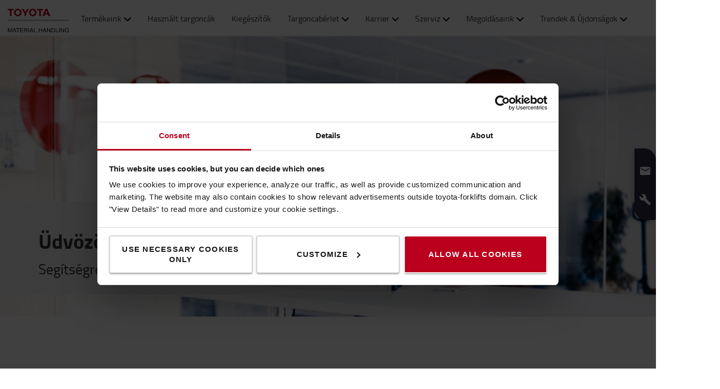

--- FILE ---
content_type: text/html; charset=utf-8
request_url: https://toyota-forklifts.hu/alkatreszuzlet/content/ugyfelszolgalat/
body_size: 18211
content:



<!DOCTYPE html>
<html lang="hu-HU" data-system-lang="hu-HU">
<head>
    <meta charset="utf-8">
    <meta http-equiv="X-UA-Compatible" content="IE=edge">
    <meta name="viewport" content="width=device-width, initial-scale=1">
    <title>Customer Service | Toyota & BT Pallet Trucks and Forklifts Online Shop | Toyota</title>
    
    


    <meta name="description" content="Need help? Call our online-shop hotline: 0511 7262-163. Contact customer service&#160;for assistance with orders, delivery, payment, product informatoin, store locations and more." />

<meta name="robots" content="index, follow">



    <meta property="og:type" content="website" />

    <meta property="og:url" content="https://toyota-forklifts.hu/alkatreszuzlet/content/ugyfelszolgalat/" />
    <meta property="og:title" content="Customer Service | Toyota &amp; BT Pallet Trucks and Forklifts Online Shop" />
    <meta property="og:description" content="Need help? Call our online-shop hotline: 0511 7262-163. Contact customer service&#160;for assistance with orders, delivery, payment, product informatoin, store locations and more." />



    <!-- Google fonts -->
    <!-- HTML5 shim and Respond.js for IE8 support of HTML5 elements and media queries -->
    <!-- WARNING: Respond.js doesn't work if you view the page via file:// -->
    <!--[if lt IE 9]>
        <script src="https://oss.maxcdn.com/html5shiv/3.7.2/html5shiv.min.js"> </script>
        <script src="https://oss.maxcdn.com/respond/1.4.2/respond.min.js"> </script>
    <![endif]-->

    <link href="/assets/main-bundle.1769163397965.css" rel="stylesheet" />
    <link rel="preload" href='https://cdn.toyota-forklifts.eu/assets/main-bundle.b4fdf111d2155296.js' as="script">

    <link rel="preconnect" href="https://consent.cookiebot.com">
<link rel="preconnect" href="https://www.googletagmanager.com">

    <link rel="preload" as="image" href="https://cdn.toyota-forklifts.eu/globalassets/13-customer-support/customer-service-banner-3.jpg?format=webp" media="(min-width: 1430px)" />
<link rel="preload" as="image" href="https://cdn.toyota-forklifts.eu/globalassets/50-promotional-blocks/tt-anna-gazhilieva-1400x600.jpg?format=webp" media="(min-width: 800px) and (max-width: 1429.9px)" />
<link rel="preload" as="image" href="https://cdn.toyota-forklifts.eu/globalassets/50-promotional-blocks/tt-anna-gazhilieva-768x370.jpg?format=webp" media="(max-width: 799.9px)" />
<link rel="preload" as="image" href="https://cdn.toyota-forklifts.eu/globalassets/12-about-toyota/toyota-service-concept/toyota-service-contact.jpg?format=webp" />
<link rel="preload" as="image" href="https://cdn.toyota-forklifts.eu/globalassets/13-customer-support/delivery-icon.png?format=webp" />
<link rel="preload" as="image" href="https://cdn.toyota-forklifts.eu/globalassets/13-customer-support/payment-icon.png?format=webp" />
<link rel="preload" as="image" href="https://cdn.toyota-forklifts.eu/globalassets/13-customer-support/my-account-icon.png?format=webp" />


    
    

    <link rel="icon" href="https://cdn.toyota-forklifts.eu/Content/img/favicon.ico" type="image/x-icon">

<script>
    window.dataLayer = window.dataLayer || [];
    dataLayer.push({
  "country": "Hungary",
  "authenticationStatus": "guest",
  "store": "Parts",
  "pageID": 7456,
  "pageType": "ContentPage",
  "userType": "external",
  "contentCategory": undefined,
  "contentTag": undefined,
  "contentType": undefined,
  "productCategory": undefined,
  "productSubcategory": undefined,
  "productItem": undefined
});
</script>

    
    







    <link rel="alternate" hreflang="de-AT"
          href="https://toyota-forklifts.at/ersatzteil-shop/faq-content/kundenservice/"/>
    <link rel="alternate" hreflang="fr-BE"
          href="https://toyota-forklifts.be/fr-be/parts-shop/faq-content/service-client/"/>
    <link rel="alternate" hreflang="nl-BE"
          href="https://toyota-forklifts.be/partsshop/content/klantenservice/"/>
    <link rel="alternate" hreflang="cs-CZ"
          href="https://toyota-forklifts.cz/partsshop/faq/zakaznicka-podpora/"/>
    <link rel="alternate" hreflang="da-DK"
          href="https://toyota-forklifts.dk/partsshop/indhold/velkommen-til-kundeservice/"/>
    <link rel="alternate" hreflang="fi-FI"
          href="https://toyota-forklifts.fi/toyota-varaosa-kauppa/ukk-varaosat/asiakaspalvelu/"/>
    <link rel="alternate" hreflang="en-GB"
          href="https://toyota-forklifts.co.uk/parts/content/customer-service/"/>
    <link rel="alternate" hreflang="el-GR"
          href="https://toyota-forklifts.gr/katastima-antallaktikon/syxnes-erotiseis/eksupiretisi-pelaton/"/>
    <link rel="alternate" hreflang="hr-HR"
          href="https://toyota-vilicari.hr/ersatzteil-shop/faq-content/parts-customer-support/"/>
    <link rel="alternate" hreflang="hu-HU"
          href="https://toyota-forklifts.hu/alkatreszuzlet/gyik-tartalom/ugyfelszolgalat/"/>
    <link rel="alternate" hreflang="it-IT"
          href="https://toyota-forklifts.it/parts-shop-after-login/contenuto-domande-frequenti/assistenza-clienti-ricambi/"/>
    <link rel="alternate" hreflang="nl-NL"
          href="https://toyota-forklifts.nl/partsshop/content/klantenservice/"/>
    <link rel="alternate" hreflang="nl"
          href="https://toyota-forklifts.nl/partsshop/content/klantenservice/"/>
    <link rel="alternate" hreflang="nb-NO"
          href="https://toyota-forklifts.no/delebutikk/faq/kundeservice/"/>
    <link rel="alternate" hreflang="pl-PL"
          href="https://toyota-forklifts.pl/partsshop/content/obsuga-klienta/"/>
    <link rel="alternate" hreflang="sv-SE"
          href="https://toyota-forklifts.se/reservdelar/content/kundservice/"/>


        <link rel="canonical" href="https://toyota-forklifts.hu/alkatreszuzlet/gyik-tartalom/ugyfelszolgalat/" />



    

 
    
    <!-- Google Tag Manager -->
    <script>
        window.dataLayer = window.dataLayer || [];


        (function(w, d, s, l, i) {
            w[l] = w[l] || [];
            w[l].push({
                'gtm.start':
                    new Date().getTime(),
                event: 'gtm.js'
            });
            var f = d.getElementsByTagName(s)[0],
                j = d.createElement(s),
                dl = l != 'dataLayer' ? '&l=' + l : '';
            j.async = true;
            j.src =
                '//www.googletagmanager.com/gtm.js?id=' + i + dl;
            f.parentNode.insertBefore(j, f);
        })(window, document, 'script', 'dataLayer', 'GTM-NDCB8N');
    </script>
    <!-- End Google Tag Manager -->


<meta name="facebook-domain-verification" content="cmzzhhekgydaia1rcwgaq9dr45jquj" />    <meta name="market" content="HU" />
</head>
<body>

    
    

    

    <!-- Google Tag Manager -->
    <noscript>
        <iframe src="//www.googletagmanager.com/ns.html?id=GTM-NDCB8N"
                height="0" width="0" style="display: none; visibility: hidden"></iframe>
    </noscript>
    <!-- End Google Tag Manager -->


    <script type="text/html" id="js-api-query-preferred-language">
        hu-HU
    </script>

    
    <noscript>
        <div class="container-fluid noscript">
            <div class="container">
                <p>Az oldal haszn&#225;lat&#225;hoz JavaScript t&#225;mogat&#225;s sz&#252;ks&#233;ges!</p>
            </div>
        </div>
    </noscript>


    









    <div class="container-fluid">
        





    <div class="main-menu-wrapper js-main-menu-wrapper">
        <div class="container">
            <div id="header-main">

                    <div class="mobile-nav-left">
                        <button class="nav-btn mobile-burger jsMobileMenuToggle" type="button" aria-label="Navig&#225;ci&#243;">
                            <span class="sr-only">Navig&#225;ci&#243;</span>
                            <svg class="mobile-nav__icon mobile-nav__menu" fill="#333333" version="1.1" xmlns="http://www.w3.org/2000/svg" width="24" height="24" viewBox="0 0 32 32">
                                <path d="M2 6h28v4h-28v-4zM2 14h28v4h-28v-4zM2 22h28v4h-28v-4z"></path>
                            </svg>
                            <i class="icon-menu7"></i>
                        </button>

                        <div class="quickSearchButton" data-form="{&quot;formAction&quot;:&quot;/kereses/&quot;,&quot;searchPlaceholder&quot;:&quot;Mit keres?&quot;,&quot;searchLabel&quot;:&quot;Keres&#233;s&quot;,&quot;quickLinks&quot;:{&quot;TopMenuLinksTitle&quot;:&quot;&quot;,&quot;Links&quot;:[]},&quot;translations&quot;:{&quot;productsHeader&quot;:&quot;Term&#233;kek&quot;,&quot;usedProductsHeader&quot;:&quot;Haszn&#225;lt targonc&#225;k&quot;,&quot;pagesHeader&quot;:&quot;Oldalak&quot;,&quot;accessoriesHeader&quot;:&quot;Accessories&quot;,&quot;stockTrucksHeader&quot;:&quot;Stock trucks&quot;,&quot;noResults&quot;:&quot;Nincs eredm&#233;ny a &#39;{keres&#233;si felt&#233;telek}&#39;&quot;,&quot;showAll&quot;:&quot;Minden mutat&#225;sa&quot;,&quot;searchOnWebsite&quot;:&quot;Keres&#233;s a weboldalon&quot;,&quot;closeSearch&quot;:&quot;Gyorskereső űrlap bez&#225;r&#225;sa&quot;,&quot;submitSearch&quot;:&quot;Keres&#233;s ind&#237;t&#225;sa&quot;}}">
                            <svg class="quick-search-icon" version="1.1" xmlns="http://www.w3.org/2000/svg" width="24" height="24" viewBox="0 0 24 24">
                                <path d="M15.5 14h-.79l-.28-.27C15.41 12.59 16 11.11 16 9.5 16 5.91 13.09 3 9.5 3S3 5.91 3 9.5 5.91 16 9.5 16c1.61 0 3.09-.59 4.23-1.57l.27.28v.79l5 4.99L20.49 19l-4.99-5zm-6 0C7.01 14 5 11.99 5 9.5S7.01 5 9.5 5 14 7.01 14 9.5 11.99 14 9.5 14z"></path>
                            </svg>
                        </div>
                        <div class="header-dropdown jsTopMenu search-wrapper">
                            <div class="inner-wrap">
<div class="search">
<form action="/kereses/" class="form-inline" method="get">        <label class="sr-only">Keres&#233;s</label>
        <input autocomplete="off" placeholder="Mit keres?" type="text" class="jsQuickSearch search-input" name="q" data-url="/kereses/QuickSearch/" />
        <input type="hidden" name="cat" value="t-store" />
        <button type="submit" class="search-btn jsSearchButton">
            <svg version="1.1" xmlns="http://www.w3.org/2000/svg" fill="#333333" width="15" height="16" viewBox="0 0 30 32">
                <path d="M0.109 12.344q0-2.188 0.859-4.188t2.32-3.445 3.477-2.297 4.219-0.852q2.953 0 5.469 1.445t3.977 3.93 1.461 5.406q0 3.031-1.734 5.797l8.859 7.281q0.219 0.219 0.219 0.539t-0.219 0.57l-2.156 2.156q-0.219 0.219-0.563 0.219t-0.563-0.219l-8.906-7.281q-2.719 1.719-5.844 1.719-2.203 0-4.219-0.852t-3.477-2.297-2.32-3.445-0.859-4.188zM3.219 12.344q0 1.547 0.617 2.969t1.656 2.461 2.477 1.648 3.016 0.609 3.016-0.609 2.477-1.648 1.656-2.461 0.617-2.969q0-2.094-1.039-3.859t-2.828-2.797-3.898-1.031-3.898 1.031-2.828 2.797-1.039 3.859z"></path>
            </svg>
        </button>
</form></div>
                                <div class="jsQuickSearchResult"></div>
                            </div>
                        </div>
                    </div>

                    <a class="header-box" href="/"   aria-label="Webshop - rendeljen hidraulikus k&#233;zi palett&#225;z&#243;t online"   >
                        <img class="logotype" src="https://cdn.toyota-forklifts.eu/Content/img/logo.svg" width="100%" height="31px" loading="lazy" title="Toyota Material Handling" alt="Toyota Material Handling" />
                    </a>
                                    <nav id="mega-menu" class="navbar jsNavbar"></nav>
                    <div class="nav-right">
                        <div class="profile-cart-wrapper">
                                <div class="quickSearchButton" data-form="{&quot;formAction&quot;:&quot;/kereses/&quot;,&quot;searchPlaceholder&quot;:&quot;Mit keres?&quot;,&quot;searchLabel&quot;:&quot;Keres&#233;s&quot;,&quot;quickLinks&quot;:{&quot;TopMenuLinksTitle&quot;:&quot;&quot;,&quot;Links&quot;:[]},&quot;translations&quot;:{&quot;productsHeader&quot;:&quot;Term&#233;kek&quot;,&quot;usedProductsHeader&quot;:&quot;Haszn&#225;lt targonc&#225;k&quot;,&quot;pagesHeader&quot;:&quot;Oldalak&quot;,&quot;accessoriesHeader&quot;:&quot;Accessories&quot;,&quot;stockTrucksHeader&quot;:&quot;Stock trucks&quot;,&quot;noResults&quot;:&quot;Nincs eredm&#233;ny a &#39;{keres&#233;si felt&#233;telek}&#39;&quot;,&quot;showAll&quot;:&quot;Minden mutat&#225;sa&quot;,&quot;searchOnWebsite&quot;:&quot;Keres&#233;s a weboldalon&quot;,&quot;closeSearch&quot;:&quot;Gyorskereső űrlap bez&#225;r&#225;sa&quot;,&quot;submitSearch&quot;:&quot;Keres&#233;s ind&#237;t&#225;sa&quot;}}">
                                    <svg class="quick-search-icon" version="1.1" xmlns="http://www.w3.org/2000/svg" width="24" height="24" viewBox="0 0 24 24">
                                        <path d="M15.5 14h-.79l-.28-.27C15.41 12.59 16 11.11 16 9.5 16 5.91 13.09 3 9.5 3S3 5.91 3 9.5 5.91 16 9.5 16c1.61 0 3.09-.59 4.23-1.57l.27.28v.79l5 4.99L20.49 19l-4.99-5zm-6 0C7.01 14 5 11.99 5 9.5S7.01 5 9.5 5 14 7.01 14 9.5 11.99 14 9.5 14z"></path>
                                    </svg>
                                </div>



        <div class="login-wrap">
                    <button id="SignInLink" type="button" class="btn btn-topheader sign-btn header__dropdown-btn jsTopMenuBtn" aria-label="Bel&#233;p&#233;s">
                        <svg xmlns="http://www.w3.org/2000/svg" height="22px" viewBox="0 0 22 22" width="22px" fill="#333333">
                            <path d="M0 0h24v24H0z" fill="none" />
                            <path d="M12 12c2.21 0 4-1.79 4-4s-1.79-4-4-4-4 1.79-4 4 1.79 4 4 4zm0 2c-2.67 0-8 1.34-8 4v2h16v-2c0-2.66-5.33-4-8-4z" />
                        </svg>
                    </button>
                    <div class="jsHeaderLogin header-dropdown header-login jsTopMenu">
 

<div class="col-xs-12 col-sm-12 jsLoginBlockWrapper login-block inner-wrap">
    <span class="login-block__header">Bel&#233;p&#233;s</span>
    <div>
<form action="/LoginBlock/Index?language=hu-HU" class="jsLoginBlock" method="post"><input id="FormModel_ReturnUrl" name="FormModel.ReturnUrl" type="hidden" value="/alkatreszuzlet/content/ugyfelszolgalat/" /><input data-val="true" data-val-required="The CurrentPage field is required." id="FormModel_CurrentPage" name="FormModel.CurrentPage" type="hidden" value="29c22eec-98c6-45e5-889d-396503f2aeb0" /><input data-val="true" data-val-required="The AllowRedirectAsReturnUrl field is required." id="FormModel_AllowRedirectAsReturnUrl" name="FormModel.AllowRedirectAsReturnUrl" type="hidden" value="True" />            <div class="form-group">
                <label for="FormModel_Email">Felhaszn&#225;l&#243;n&#233;v (E-mail c&#237;m)</label>
                <input class="form-control" data-val="true" data-val-regex="Kérjük, hogy valós E-mail címet írjon" data-val-regex-pattern="^[_a-zA-Z0-9-]+(\.[_a-zA-Z0-9-]+)*(\+[a-zA-Z0-9-]+)?@[a-zA-Z0-9-]+(\.[a-zA-Z0-9-]+)*$" data-val-required="E-mail szükséges" id="FormModel_Email" name="FormModel.Email" type="text" value="" />
                <span class="field-validation-valid" data-valmsg-for="FormModel.Email" data-valmsg-replace="true"></span>
            </div>
            <div class="form-group">
                <label for="FormModel_Password">Jelsz&#243; (minimum 6 karakter)</label>
                <input class="form-control" data-val="true" data-val-required="Jelszó szükséges" id="FormModel_Password" name="FormModel.Password" type="password" />
                <span class="field-validation-valid" data-valmsg-for="FormModel.Password" data-valmsg-replace="true"></span>
            </div>
            <p class="jsErrorMessageDisplay error-message"></p>
            <button type="submit" class="btn calltoaction login-button ladda-button" data-spinner-color="white" data-style="zoom-in">
                Bel&#233;p&#233;s
            </button>
            <div class="checkbox nomargin-bottom">
                <input data-val="true" data-val-required="The Emlékezzen Rám field is required." id="FormModel_RememberMe" name="FormModel.RememberMe" type="checkbox" value="true" /><label for="FormModel_RememberMe">Eml&#233;kezzen R&#225;m</label><input name="FormModel.RememberMe" type="hidden" value="false" />
            </div> 
                <div class="form-group margin-top">
                    <ul class="link-list">
                        <li><a href="/jelszo-torlese/">Elfelejtette a felhaszn&#225;l&#243;nev&#233;t vagy jelszav&#225;t?</a></li>
                    </ul>
                </div>
</form>    </div>
</div>
                    </div>
        </div>
        <div class="table-cell jsCart">
            <div class="cart">
                <button type="button" class="btn btn-topheader btn-cart jsTopMenuBtn jsLoadCart header__dropdown-btn jsCartSummary" data-url="/Cart/MiniCartDetails" aria-label="Az &#214;n kosara">
                    <svg class="header__cart-icon" fill="#333" version="1.1" xmlns="http://www.w3.org/2000/svg" width="16.25" height="16.22" viewBox="0 0 28 28">
                        <path d="M0 5.266q0-0.438 0.305-0.75t0.742-0.313h4.219q0.266 0 0.469 0.109t0.328 0.25 0.219 0.414 0.133 0.43 0.094 0.484l0.070 0.422h19.797q0.438 0 0.742 0.313t0.305 0.766v8.422q0 0.406-0.273 0.719t-0.664 0.344l-17.203 2.016q0.016 0.109 0.086 0.352t0.102 0.43 0.031 0.359-0.055 0.336-0.188 0.422-0.148 0.305h15.156q0.438 0 0.75 0.313t0.313 0.75-0.313 0.742-0.75 0.305h-16.875q-0.438 0-0.75-0.305t-0.313-0.742q0-0.172 0.133-0.508t0.266-0.609 0.352-0.664 0.266-0.484l-2.938-13.578h-3.359q-0.438 0-0.742-0.305t-0.305-0.742zM6.328 25.313q0-0.859 0.625-1.484t1.5-0.625q0.859 0 1.477 0.625t0.617 1.484-0.617 1.484-1.477 0.625-1.492-0.625-0.633-1.484zM21.109 25.313q0-0.859 0.617-1.484t1.492-0.625q0.859 0 1.484 0.625t0.625 1.484-0.625 1.484-1.484 0.625-1.484-0.625-0.625-1.484z"></path>
                    </svg>
                    <span class="cart-items hidden">0</span>
                </button>
                <div class="minicart-details header-dropdown jsTopMenu">
<div class="jsCartDropdown inner-minicart inner-wrap" data-item-count="0" data-item-total="0,00 Ft">

    <button type="button" title="Bez&#225;r&#225;s" class="jsCloseTopMenu top-menu-close-btn"><i class="icon-delete"></i></button>

            <div class="noborder empty-cart">
                Az &#214;n kosara &#252;res
            </div>
    </div>
                </div>
            </div>
        </div>


                        </div>

                        <div class="mobile-nav-right js-mobile-nav-right">
                                <button type="button" class="nav-btn header-dropdown-btn jsTopMenuBtn" aria-label="Vevőszolg&#225;lat">
                                    <svg class="mobile-nav__icon" fill="#333333" version="1.1" xmlns="http://www.w3.org/2000/svg" width="16.25" height="20" viewBox="0 0 26 32">
                                        <path d="M0.453 6.891q0.047-1.047 0.203-1.375 0.484-0.969 1.375-1.766t1.688-1.297q0.406-0.234 0.672-0.266 0.453-0.094 0.984 0.039t0.781 0.273 0.719 0.438l0.266 0.188q0.578 0.344 1.203 3.016 0.578 2.484 0.578 3.156v0.094q-0.031 0.563-0.578 1.18t-2.078 1.977q0.406 1.297 1.406 2.906t2.031 2.797q1 1.156 2.617 2.508t2.883 1.93q1.375-1.234 1.984-1.695t1.094-0.555l0.344-0.031q0.625 0.047 3.172 0.969t2.813 1.563l0.141 0.313q0.203 0.422 0.297 0.68t0.211 0.742 0.008 0.938-0.438 0.844q-0.563 0.734-1.453 1.531t-1.906 1.156l-0.109 0.031h-0.031q-0.25 0.047-0.727 0.047t-1.227-0.063-1.672-0.281-1.977-0.539-2.242-0.883-2.367-1.281-2.438-1.789-2.383-2.336q-1.781-2.016-3.039-4.367t-1.82-4.289q-0.531-1.953-0.781-3.703-0.203-1.469-0.203-2.438v-0.359z"></path>
                                    </svg>
                                </button>
                                <div class="mobile-contact-dropdown jsTopMenu header-dropdown top-menu">
                                    <div class="inner-wrap">
                                        <ul class="top-menu-link-list">
                <li class=" &#220;gyf&#233;lszolg&#225;lat" style="">
                    <a href="/vevoszolgalat/lepjen-velunk-kapcsolatba/" title="Ügyfélszolgálat">&#220;gyf&#233;lszolg&#225;lat</a>
                </li>
                <li class=" GYIK" style="">
                    <a href="/vevoszolgalat/gyik/" title="GYIK">GYIK</a>
                </li>
</ul>
                                        <h2>Hívjon minket: + 36 1 482 0900</h2>
<h2>Munkaidő: Hétfő - Csütörtök: 8:00 - 16:45</h2>
<h2>Péntek 08:00 - 15:00</h2>
<h2><a href="/vevoszolgalat/lepjen-velunk-kapcsolatba/">Küldjön üzenetet</a></h2>
<p>24 órán belül válaszolunk Önnek.</p>
<p><span class="semibold">Az árak ÁFA, és szállítási díj nélkül értendőek</span>. Csak Magyarország területére szállítunk</p>

                                    </div>
                                </div>


        <div class="table-cell jsCart">
            <div class="cart">
                <button type="button" class="btn btn-topheader btn-cart jsTopMenuBtn jsLoadCart header__dropdown-btn jsCartSummary" data-url="/Cart/MiniCartDetails" aria-label="Az &#214;n kosara">
                    <svg class="header__cart-icon" fill="#333" version="1.1" xmlns="http://www.w3.org/2000/svg" width="16.25" height="16.22" viewBox="0 0 28 28">
                        <path d="M0 5.266q0-0.438 0.305-0.75t0.742-0.313h4.219q0.266 0 0.469 0.109t0.328 0.25 0.219 0.414 0.133 0.43 0.094 0.484l0.070 0.422h19.797q0.438 0 0.742 0.313t0.305 0.766v8.422q0 0.406-0.273 0.719t-0.664 0.344l-17.203 2.016q0.016 0.109 0.086 0.352t0.102 0.43 0.031 0.359-0.055 0.336-0.188 0.422-0.148 0.305h15.156q0.438 0 0.75 0.313t0.313 0.75-0.313 0.742-0.75 0.305h-16.875q-0.438 0-0.75-0.305t-0.313-0.742q0-0.172 0.133-0.508t0.266-0.609 0.352-0.664 0.266-0.484l-2.938-13.578h-3.359q-0.438 0-0.742-0.305t-0.305-0.742zM6.328 25.313q0-0.859 0.625-1.484t1.5-0.625q0.859 0 1.477 0.625t0.617 1.484-0.617 1.484-1.477 0.625-1.492-0.625-0.633-1.484zM21.109 25.313q0-0.859 0.617-1.484t1.492-0.625q0.859 0 1.484 0.625t0.625 1.484-0.625 1.484-1.484 0.625-1.484-0.625-0.625-1.484z"></path>
                    </svg>
                    <span class="cart-items hidden">0</span>
                </button>
                <div class="minicart-details header-dropdown jsTopMenu">
<div class="jsCartDropdown inner-minicart inner-wrap" data-item-count="0" data-item-total="0,00 Ft">

    <button type="button" title="Bez&#225;r&#225;s" class="jsCloseTopMenu top-menu-close-btn"><i class="icon-delete"></i></button>

            <div class="noborder empty-cart">
                Az &#214;n kosara &#252;res
            </div>
    </div>
                </div>
            </div>
        </div>


                        </div>

                    </div>
            </div>
        </div>
    </div>


        














    <div class="breadcrumb-wrapper">


<div class="container">
    <ul class="breadcrumbs">
        
    </ul>
</div>

    </div>
<div id="promotion-area" class="promo">
    <div><div class="promotionblock full">
<div class="promo block-area">
    <div class="promo-block-media">
            <picture>
                <!--[if IE 9]><video style="display: none;"><![endif]-->
                <source srcset="https://cdn.toyota-forklifts.eu/globalassets/13-customer-support/customer-service-banner-3.jpg?format=webp" media="(min-width: 1430px)" class="img-large">
                <source srcset="https://cdn.toyota-forklifts.eu/globalassets/50-promotional-blocks/tt-anna-gazhilieva-1400x600.jpg?format=webp" media="(min-width: 800px)" class="img-medium">
                <!--[if IE 9]></video><![endif]-->
                <img src="https://cdn.toyota-forklifts.eu/globalassets/50-promotional-blocks/tt-anna-gazhilieva-768x370.jpg?format=webp" loading="lazy" alt="" class="promo-image img-responsive fadein img-small" width="2500" height="700" />
            </picture>
    </div>


    
        <div class="container">
            <div class="promo-content promo-content-half">
                <div class="row">
                    <div class="promo-content-box col-xs-12 col-sm-12 col-md-12">
                            <h1 class="headline-bold heading">&#220;dv&#246;z&#246;lj&#252;k a Toyota &#220;gyf&#233;lszolg&#225;lat&#225;n</h1>
                        <h2>Segítségre van szüksége, hívjon minket bátran!</h2>
                                            </div>

                </div>
            </div>
        </div>
</div>
</div></div>
</div>

<div class="main-page-area">

    <div class="container jsFancyOverlayArea">
            </div>

</div>

<section class="jumplink-component js-jumplink-component">
</section>



<div class="main-page-area">

    <div class="container jsFancyOverlayArea">
        <h2>Spóroljon időd, küldje el kérdését online, így szakembereink a lehető leghamarabb segíteni tudnak Önnek.</h2>

        <div class="row">
            <div><div class="largemediablock full">







<div class="large-media block-area  ">


        <div class="col-md-3 col-sm-12 col-xs-12 pull- large-media-block-image">
                <img class="media-block-image img-responsive" loading="lazy" alt="" src="https://cdn.toyota-forklifts.eu/globalassets/12-about-toyota/toyota-service-concept/toyota-service-contact.jpg?format=webp" width="730" height="380" />
        </div>



    <div class="col-md-9 col-sm-12 col-xs-12 media-block-content media-block-content__align-">
            <h3 class="media-block-heading">&#205;gy tudunk &#214;nnek seg&#237;teni </h3>

<p><span class="block-link-button">Telefonszám:&nbsp;<a href="">&nbsp;+36 1 489 0900</a>&nbsp;<span class="block-link-button"><a href="">E-mail küldése</a></span></span></p>
<div class="livechat_button" data-id="4b4ccd54e8"><a href="http://www.livechatinc.com/customer-service-software/?partner=lc_6174241&amp;utm_source=chat_button">Online chat</a></div>
<p>&nbsp;</p>
<p>Hasznos linkek: <a class="link" title="FAQs" href="/vevoszolgalat/gyik/" target="_top">GYIK</a><span class="link">&nbsp;| </span><a class="link" title="My Account" href="/sajat-fiok/" target="_top">SAJÁT FIÓKOM</a><span class="link">&nbsp;| </span><a class="link" title="Why buy Toyota" href="/a-toyotarol/miert-vasaroljunk-toyotat/" target="_top">MIÉRT VÁSÁROLJUNK TOYOTÁT</a><span class="link">&nbsp;| </span><a class="link" title="Terms" href="/lablec/felhasznalasi-feltetelek/" target="_top">FELHASZNÁLÁSI FELTÉTELEK</a></p>
<p>Tudjon meg többet: <a class="link" title="RAKLAP ÚTMUTATÓ" href="/utmutatok/raklap-utmutato/">RAKLAP ÚTMUTATÓ</a><span class="link">| </span><a class="link" title="Safety tips" href="" target="_top">BIZTONSÁGI ÖTLETEK</a><span class="link">&nbsp;| </span><a class="link" title="Truck guide" href="" target="_top">PALETTÁZÓ ÚTMUTATÓ</a></p>


            </div>
</div>
</div><div class="largemediablock full">







<div class="large-media block-area  ">


        <div class="col-md-3 col-sm-12 col-xs-12 pull- large-media-block-image">
                <img class="media-block-image img-responsive" loading="lazy" alt="" src="https://cdn.toyota-forklifts.eu/globalassets/13-customer-support/delivery-icon.png?format=webp" width="730" height="380" />
        </div>



    <div class="col-md-9 col-sm-12 col-xs-12 media-block-content media-block-content__align-">
            <h3 class="media-block-heading">Sz&#225;ll&#237;t&#225;s</h3>

<p>A Toyotánál mindig szem előtt tartjuk a "just in mind" alapelveket. A legnépszerűbb palettázóinkból helyi raktárkészletet tartunk, hogy Önnek minél hamar eljuttathassuk a megrendelt terméket. A különböző termékekre vonatkozó hozzávetőleges szállítási időről minden esetben informáljuk Önt.&nbsp;</p>
<p>Ha Ön több különböző terméket vásárol webshopunkban, előfordulhat, hogy kiszállítás nem egyszerre, hanem különböző napokon történik.&nbsp;Kérjük, hogy lépjen velünk kapcsolatba, ha a szállítás során bármilyen probléma merült volna fel (nem az előre megadott napon/időpontban/stb történt).</p>
<p><span>A kiszállításokat egy erre szakosodott szállítmányozási cég végzi el munkanapokon, normál munkaidőben. Jelenleg csak Magyarország területére szállítunk.</span></p>


            </div>
</div>
</div><div class="largemediablock full">







<div class="large-media block-area  ">


        <div class="col-md-3 col-sm-12 col-xs-12 pull- large-media-block-image">
                <img class="media-block-image img-responsive" loading="lazy" alt="" src="https://cdn.toyota-forklifts.eu/globalassets/13-customer-support/payment-icon.png?format=webp" width="730" height="380" />
        </div>



    <div class="col-md-9 col-sm-12 col-xs-12 media-block-content media-block-content__align-">
            <h3 class="media-block-heading">Fizet&#233;s</h3>

<p>A számlát a kiszállítás napjával, 8 napos fizetési határidővel állítjuk ki és küldjük az áruval. Ha eszközfinanszírozásra lenne szüksége, kérjük lépjen velünk kapcsolatba. Örömmel segítünk Önnek.</p>
<p>&nbsp;</p>


            </div>
</div>
</div><div class="largemediablock full">







<div class="large-media block-area  ">


        <div class="col-md-3 col-sm-12 col-xs-12 pull- large-media-block-image">
                <img class="media-block-image img-responsive" loading="lazy" alt="" src="https://cdn.toyota-forklifts.eu/globalassets/13-customer-support/my-account-icon.png?format=webp" width="730" height="380" />
        </div>



    <div class="col-md-9 col-sm-12 col-xs-12 media-block-content media-block-content__align-">
            <h3 class="media-block-heading">Saj&#225;t fi&#243;k</h3>

<p>Miután Ön feladja a rendelését, vagy targoncabérlettel/szervizzel kapcsolatos kérését, mi automatikusan készítünk Önnek egy saját fiókot. Így Ön folyamatosan nyomon tudja követni a rendelése aktuális állapotát,&nbsp;</p>
<p>Mi a Toyotánál a biztonságot, és a megbízhatóságot mindig szem előtt tartjuk. <span>Garantáljuk online ügyfélbiztonságát SSL tanúsítvány segítségével (DigiCert)</span></p>
<p>Tudjon meg többet a&nbsp;<a title="Privacy policy" href="/lablec/adatvedelem/">privacy policy</a></p>


            </div>
</div>
</div></div>
        </div>
    </div>

</div>


    <div id="footer-content">
        <div class="grey-block">
            <div class="container">
                <div class="row footer-area">
                    <div><div class="linkblock ">






    <div class="link-block col-sm-6 col-md-3 block-area margin-bottom-80">
        <h2 class="footer__header">A Toyot&#225;r&#243;l</h2>
        <ul class="link-list">
                <li class=" Kik vagyunk mi" style="">
                    <a href="/a-toyotarol/kik-vagyunk-mi/" target="_top" title="Kik vagyunk mi">Kik vagyunk mi</a>
                </li>
                <li class=" Mi&#233;rt v&#225;s&#225;roljunk Toyot&#225;t" style="">
                    <a href="/a-toyotarol/miert-vasaroljunk-toyotat/" target="_top" title="Miért vásároljunk Toyotát">Mi&#233;rt v&#225;s&#225;roljunk Toyot&#225;t</a>
                </li>
                <li class=" Let&#246;lt&#233;sek" style="">
                    <a href="/a-toyotarol/letoltesek/" title="Letöltések">Let&#246;lt&#233;sek</a>
                </li>
                <li class="" style="">
                    <a href="/a-toyotarol/fenntarthatosag/">Fenntarthat&#243;s&#225;g</a>
                </li>
                <li class="" style="">
                    <a href="/qhsee/">QHSEE</a>
                </li>
                <li class=" Magatart&#225;si k&#243;dex" style="">
                    <a href="/a-toyotarol/magatartasi-kodex/" title="Magatartási kódex">Magatart&#225;si k&#243;dex</a>
                </li>
                <li class=" Besz&#225;ll&#237;t&#243;i magatart&#225;si k&#243;dex" style="">
                    <a href="https://cdn.toyota-forklifts.eu/globalassets/99-local-library/hu/code-of-conduct/szallitoi-magatartasi-kodex.pdf" title="Beszállítói magatartási kódex">Besz&#225;ll&#237;t&#243;i magatart&#225;si k&#243;dex</a>
                </li>
                <li class="" style="">
                    <a href="/a-toyotarol/innovacio/">Innov&#225;ci&#243;</a>
                </li>
</ul>
    </div>
</div><div class="linkblock ">






    <div class="link-block col-sm-6 col-md-3 block-area margin-bottom-80">
        <h2 class="footer__header">Hogyan v&#225;s&#225;roljak</h2>
        <ul class="link-list">
                <li class=" Sz&#225;ll&#237;t&#225;si &amp; fizet&#233;si felt&#233;telek" style="">
                    <a href="/vevoszolgalat/szallitas-fizetes/" target="_top" title="Szállítási &amp; fizetési feltételek">Sz&#225;ll&#237;t&#225;si &amp; fizet&#233;si felt&#233;telek</a>
                </li>
                <li class=" GYIK" style="">
                    <a href="/vevoszolgalat/gyik/" target="_top" title="GYIK">GYIK</a>
                </li>
                <li class="" style="">
                    <a href="/vevoszolgalat/hogyan-vasarolhat-online/">Hogyan v&#225;s&#225;rolhat online</a>
                </li>
</ul>
    </div>
</div><div class="linkblock ">






    <div class="link-block col-sm-6 col-md-3 block-area margin-bottom-80">
        <h2 class="footer__header">Hasznos linkek</h2>
        <ul class="link-list">
                <li class="" style="">
                    <a href="/a-toyotarol/hirek-es-esemenyek/">H&#237;rek &#233;s esem&#233;nyek</a>
                </li>
                <li class=" Mi&#233;rt &#233;rdemes a BT Liftert v&#225;lasztani?" style="">
                    <a href="/utmutatok/12-ok-amiert-erdemes-a-toyota-lifter-kezi-palettazo-targoncat-valasztani/" target="_blank" title="Miért érdemes a BT Liftert választani?">Mi&#233;rt &#233;rdemes a BT Liftert v&#225;lasztani?</a>
                </li>
                <li class="" style="">
                    <a href="/logiconomi/">Logiconomi</a>
                </li>
</ul>
    </div>
</div><div class="linkblock ">






    <div class="link-block col-sm-6 col-md-3 block-area margin-bottom-80">
        <h2 class="footer__header">Kapcsol&#243;d&#243; linkek</h2>
        <ul class="link-list">
                <li class=" Hidraulikus k&#233;zi palett&#225;z&#243;t szeretn&#233;k v&#225;s&#225;rolni" style="">
                    <a href="/termekeink/hidraulikus-kezi-palettazok/?page=1&amp;sortStrategy=1" title="Hidraulikus kézi palettázót szeretnék vásárolni">Hidraulikus k&#233;zi palett&#225;z&#243;t szeretn&#233;k v&#225;s&#225;rolni</a>
                </li>
                <li class=" Palettasz&#225;ll&#237;t&#243; targonc&#225;t szeretn&#233;k v&#225;s&#225;rolni" style="">
                    <a href="/termekeink/palettaszallitok/?page=1&amp;sortStrategy=1" title="Palettaszállító targoncát szeretnék vásárolni">Palettasz&#225;ll&#237;t&#243; targonc&#225;t szeretn&#233;k v&#225;s&#225;rolni</a>
                </li>
                <li class=" Felrak&#243;g&#233;pet szeretn&#233;k v&#225;s&#225;rolni" style="">
                    <a href="/termekeink/felrakogepek/?page=1&amp;sortStrategy=1" title="Felrakógépet szeretnék vásárolni">Felrak&#243;g&#233;pet szeretn&#233;k v&#225;s&#225;rolni</a>
                </li>
                <li class="  " style="">
                    <a href="https://toyota-forklifts.hu/hasznalt-targoncak/" target="_blank" title=" ">Haszn&#225;lt targonc&#225;k</a>
                </li>
                <li class="" style="">
                    <a href="https://secure.ethicspoint.eu/domain/media/hu/gui/108522/index.html">Vissza&#233;l&#233;s-bejelent&#233;s</a>
                </li>
</ul>
    </div>
</div></div>
                </div>
            </div>
        </div>
    </div>
<div id="footer-bottom" class="white-bg">
    <div class="container footer-bottom__wrapper">
        <div class="footer-bottom__item">
            <ul class="footer-links">
                <li class=" Felhaszn&#225;l&#225;si felt&#233;telek" style="">
                    <a href="/lablec/felhasznalasi-feltetelek/" target="_blank" title="Felhasználási feltételek">Felhaszn&#225;l&#225;si felt&#233;telek</a>
                </li>
                <li class=" Adatv&#233;delem" style="">
                    <a href="/lablec/adatvedelem/" target="_blank" title="Adatvédelem">Adatv&#233;delem</a>
                </li>
                <li class=" S&#252;tikre (cookie) vonatkoz&#243; ir&#225;nyelvek" style="">
                    <a href="/lablec/sutikre-cookie-vonatkozo-iranyelvek/" title="Sütikre (cookie) vonatkozó irányelvek">S&#252;tikre (cookie) vonatkoz&#243; ir&#225;nyelvek</a>
                </li>
</ul>

        </div>
        <span class="footer-bottom__item addthis_horizontal_follow_toolbox"></span>
        <div class="footer-bottom__item footer-bottom__item--info-text">
            <p>Az &#225;rak csak az online rendel&#233;sekre &#233;rv&#233;nyesek. Minden jog fenntartva &#169; 2022 Toyota Material Handling Hungary - Budapest, 1116, &#201;p&#237;t&#233;sz utca 28. Tel.: +36 1 482 0900</p>
        </div>
    </div>
</div>
<script type="text/javascript" src="/ClientResources/Scripts/find.js"></script>
<script type="text/javascript">
if(typeof FindApi === 'function'){var api = new FindApi();api.setApplicationUrl('/');api.setServiceApiBaseUrl('/find_v2/');api.processEventFromCurrentUri();api.bindWindowEvents();api.bindAClickEvent();api.sendBufferedEvents();}
</script>


    </div>

    
    <div class="compare-product-bar jsCompareProductBar  ">
        <div class="container">

            <button type="button" class="toggle jsToggleComparisonBar compare-product-bar__btn" data-showmore="&#214;sszehasonl&#237;t&#225;s mutat&#225;sa" data-showless="&#214;sszehasonl&#237;t&#225;s elrejt&#233;se">

                &#214;sszehasonl&#237;t&#225;s elrejt&#233;se
            </button>

            <ul class="jsProductComparisonList">
            </ul>

            <div class="controls">
                <a class="clear-link jsCompareClearAll" href="#">&#214;sszes t&#246;rl&#233;se</a>
                <form action="/osszehasonlitas/">
                    <button
                        type="submit"
                        class="compare-button calltoaction jsCompareButton 
                    disabled">
                        &#214;sszehasonl&#237;t&#225;s
                    </button>
                </form>
            </div>
        </div>
    </div>


    <span id="mq-detector">
        <span class="visible-xs-inline"></span>
        <span class="visible-sm-inline"></span>
        <span class="visible-md-inline"></span>
        <span class="visible-lg-inline"></span>
        <span class="visible-xl-inline"></span>
    </span>

    
    <script src="//ajax.googleapis.com/ajax/libs/jquery/1.11.3/jquery.min.js"></script>
    <script>window.jQuery || document.write('<script src="https://cdn.toyota-forklifts.eu/Content/js/cdn-fallbacks/jquery-1.11.3.min.js"><\/script>')</script>
    <script src="//maxcdn.bootstrapcdn.com/bootstrap/3.3.1/js/bootstrap.min.js"></script>
    <script>$.fn.modal || document.write('<script src="https://cdn.toyota-forklifts.eu/Content/js/cdn-fallbacks/bootstrap.min.js"><\/script>')</script>
    <script src="https://cdn.toyota-forklifts.eu/Content/js/libs/modernizr.js"></script>
    <script src="https://cdnjs.cloudflare.com/ajax/libs/jquery-autocomplete/1.0.7/jquery.auto-complete.js"></script>


        <script>
        var megaMenu = JSON.parse('{\"megaMenuBlocks\":[{\"title\":\"Termékeink\",\"link\":\"https://toyota-forklifts.hu/termekeinket/\",\"promoTitle\":\"Új Tyro modellek\",\"promoDescription\":\"Találja meg az Ön számára megfelelő Tyro targoncát\",\"promoImage\":\"https://cdn.toyota-forklifts.eu/globalassets/99-local-library/es/tyro/new-bt-tyro-launch-banner-130a.jpg?format=webp\\u0026preset=Small\\u0026autorotate=true\",\"promoLink\":\"https://toyota-forklifts.hu/termekeinket/elektromos-raklapmozgato-targoncak/bt-tyro/\",\"areas\":{\"mainArea\":{\"title\":\"Targoncáink\",\"link\":\"\",\"megaMenuBlockLinks\":[{\"name\":\"Kézi raklapemelő targoncák\",\"description\":null,\"link\":\"https://toyota-forklifts.hu/termekeink/hidraulikus-kezi-palettazok/\",\"image\":\"https://cdn.toyota-forklifts.eu/globalassets/02-new-products/mega-menu-icons/hand-pallet-truck-min.jpg?format=webp\\u0026preset=ConfigOption\\u0026autorotate=true\"},{\"name\":\"Elektromos raklapmozgató targoncák\",\"description\":null,\"link\":\"https://toyota-forklifts.hu/termekeink/palettaszallitok/\",\"image\":\"https://cdn.toyota-forklifts.eu/globalassets/02-new-products/mega-menu-icons/powered-pallet-truck-min.jpg?format=webp\\u0026preset=ConfigOption\\u0026autorotate=true\"},{\"name\":\"Elektromos felrakó targoncák\",\"description\":null,\"link\":\"https://toyota-forklifts.hu/termekeink/felrakogepek/\",\"image\":\"https://cdn.toyota-forklifts.eu/globalassets/02-new-products/mega-menu-icons/powered-stacker-min.jpg?format=webp\\u0026preset=ConfigOption\\u0026autorotate=true\"},{\"name\":\"Komissiózó targoncák\",\"description\":null,\"link\":\"https://toyota-forklifts.hu/termekeink/komissiozo-targonca/\",\"image\":\"https://cdn.toyota-forklifts.eu/globalassets/02-new-products/mega-menu-icons/order-picking-min.jpg?format=webp\\u0026preset=ConfigOption\\u0026autorotate=true\"},{\"name\":\"Tolóoszlopos targoncák\",\"description\":null,\"link\":\"https://toyota-forklifts.hu/termekeink/tolooszlopos-targoncak/\",\"image\":\"https://cdn.toyota-forklifts.eu/globalassets/02-new-products/mega-menu-icons/reach-truck-min.jpg?format=webp\\u0026preset=ConfigOption\\u0026autorotate=true\"},{\"name\":\"Elektromos ellensúlyos targoncák\",\"description\":null,\"link\":\"https://toyota-forklifts.hu/termekeink/elektromos-ellensulyos-targoncak/\",\"image\":\"https://cdn.toyota-forklifts.eu/globalassets/02-new-products/mega-menu-icons/electric-forklift-trucks-min.jpg?format=webp\\u0026preset=ConfigOption\\u0026autorotate=true\"},{\"name\":\"Belsőégésű ellensúlyos targoncák\",\"description\":null,\"link\":\"https://toyota-forklifts.hu/termekeink/ic-ellensulyos-targoncak/\",\"image\":\"https://cdn.toyota-forklifts.eu/globalassets/02-new-products/mega-menu-icons/ic-counterbalanced-truck-min.jpg?format=webp\\u0026preset=ConfigOption\\u0026autorotate=true\"},{\"name\":\"Vontató targoncák\",\"description\":null,\"link\":\"https://toyota-forklifts.hu/termekeink/vontato-targoncak/\",\"image\":\"https://cdn.toyota-forklifts.eu/globalassets/00-mega-menu/truck--automation/towing-tractor-min2.jpg?format=webp\\u0026preset=ConfigOption\\u0026autorotate=true\"},{\"name\":\"Szűkfolyosós targoncák\",\"description\":null,\"link\":\"https://toyota-forklifts.hu/termekeink/szukfolyosos-targonca/\",\"image\":\"https://cdn.toyota-forklifts.eu/globalassets/02-new-products/mega-menu-icons/very-narrow-aisle-truck-min.jpg?format=webp\\u0026preset=ConfigOption\\u0026autorotate=true\"},{\"name\":\"Építse meg saját targoncáját\",\"description\":\"Nézze meg, mely modelleket építheti meg\",\"link\":\"https://toyota-forklifts.hu/termekeink/epitse-meg-toyota-villastargoncajat/\",\"image\":\"https://cdn.toyota-forklifts.eu/globalassets/02-new-products/mega-menu-icons/special-truck-min.jpg?format=webp\\u0026preset=ConfigOption\\u0026autorotate=true\"}]},\"linkArea1\":{\"title\":\"Automatizáció\",\"link\":\"\",\"megaMenuBlockLinks\":[{\"name\":\"Automatizált raktári megoldásaink\",\"description\":null,\"link\":\"https://toyota-forklifts.hu/automata-targoncak/\",\"image\":\"https://cdn.toyota-forklifts.eu/globalassets/sae160.png?format=webp\\u0026preset=ConfigOption\\u0026autorotate=true\"}]},\"linkArea2\":{\"title\":\"Ezek is érdekelhetik\",\"link\":\"\",\"megaMenuBlockLinks\":[{\"name\":\"Kiegészítők webshop\",\"description\":\"Fedezze fel az elérhető kiegészítőinket\",\"link\":\"https://toyota-forklifts.hu/tartozekok/?layout=parts\",\"image\":null},{\"name\":\"Állványrendszerek\",\"description\":null,\"link\":\"https://toyota-forklifts.hu/allvanyrendszerek/allvanyrendszerek/\",\"image\":null},{\"name\":\"Toyota I_Site\",\"description\":\"I_Site flottakezelés\",\"link\":\"https://toyota-forklifts.hu/allvanyrendszerek/i_site-flottakezeles/\",\"image\":null},{\"name\":\"Lítiumion akkumulátorok\",\"description\":\"Energiaellátási megoldások a Toyotától\",\"link\":\"https://toyota-forklifts.hu/allvanyrendszerek/energiamegoldasok/\",\"image\":null}]}}},{\"title\":\"Használt targoncák\",\"link\":\"https://toyota-forklifts.hu/hasznalt-targoncak/\",\"promoTitle\":null,\"promoDescription\":null,\"promoImage\":null,\"promoLink\":\"\",\"areas\":{\"mainArea\":{\"title\":null,\"link\":\"\",\"megaMenuBlockLinks\":[]},\"linkArea1\":{\"title\":null,\"link\":\"\",\"megaMenuBlockLinks\":[]},\"linkArea2\":{\"title\":null,\"link\":\"\",\"megaMenuBlockLinks\":[]}}},{\"title\":\"Kiegészítők\",\"link\":\"https://toyota-forklifts.hu/tartozekok/\",\"promoTitle\":null,\"promoDescription\":null,\"promoImage\":null,\"promoLink\":\"\",\"areas\":{\"mainArea\":{\"title\":null,\"link\":\"\",\"megaMenuBlockLinks\":[]},\"linkArea1\":{\"title\":null,\"link\":\"\",\"megaMenuBlockLinks\":[]},\"linkArea2\":{\"title\":null,\"link\":\"\",\"megaMenuBlockLinks\":[]}}},{\"title\":\"Targoncabérlet\",\"link\":\"\",\"promoTitle\":null,\"promoDescription\":null,\"promoImage\":null,\"promoLink\":\"\",\"areas\":{\"mainArea\":{\"title\":\"Targoncabérlet\",\"link\":\"\",\"megaMenuBlockLinks\":[{\"name\":\"Rövid távú bérlet\",\"description\":\"Béreljen tőlünk akár 1 napra vagy egészen 36 hónapig\",\"link\":\"https://toyota-forklifts.hu/bereljen-targoncat/\",\"image\":null},{\"name\":\"Hosszú távú bérlet\",\"description\":\"Béreljen targoncát hosszabb távra akár több évre is\",\"link\":\"https://toyota-forklifts.hu/berleti-megoldasok/\",\"image\":null},{\"name\":\"Pénzügyi megoldásaink\",\"description\":\"Pénzügyi lízing\",\"link\":\"https://toyota-forklifts.hu/penzugyi-megoldasok/\",\"image\":null}]},\"linkArea1\":{\"title\":\"Miért béreljen?\",\"link\":\"\",\"megaMenuBlockLinks\":[{\"name\":\"Béreljen vagy vásároljon ?\",\"description\":null,\"link\":\"https://toyota-forklifts.hu/utmutatok/berles-vagy-vasarlas/\",\"image\":null},{\"name\":\"7 ok, hogy béreljen\",\"description\":null,\"link\":\"https://toyota-forklifts.hu/utmutatok/berles-vagy-vasarlas/7-ok-hogy-miert-bereljen-targoncat/\",\"image\":null},{\"name\":\"STR ajánlataink\",\"description\":null,\"link\":\"https://toyota-forklifts.hu/bereljen-targoncat/\",\"image\":null}]},\"linkArea2\":{\"title\":\"Ez is érdekelheti\",\"link\":\"\",\"megaMenuBlockLinks\":[{\"name\":\"Találja meg használt targoncáját\",\"description\":null,\"link\":null,\"image\":null}]}}},{\"title\":\"Karrier\",\"link\":\"https://toyota-forklifts.hu/talentsoft_karrier_oldal/?country=93\",\"promoTitle\":null,\"promoDescription\":null,\"promoImage\":null,\"promoLink\":\"\",\"areas\":{\"mainArea\":{\"title\":\"Karrier\",\"link\":\"\",\"megaMenuBlockLinks\":[{\"name\":\"Csatlakozzon hozzánk\",\"description\":null,\"link\":\"https://toyota-forklifts.hu/csatlakozzon-hozzank/\",\"image\":null},{\"name\":\"Állásajánlataink\",\"description\":null,\"link\":\"https://toyota-forklifts.hu/talentsoft_karrier_oldal/\",\"image\":null}]},\"linkArea1\":{\"title\":null,\"link\":\"\",\"megaMenuBlockLinks\":[]},\"linkArea2\":{\"title\":null,\"link\":\"\",\"megaMenuBlockLinks\":[]}}},{\"title\":\"Szerviz\",\"link\":\"\",\"promoTitle\":\"Eredeti Toyota Alkatrészek\",\"promoDescription\":\"Fedezze fel alkatrészboltunkat itt \\u003e\\u003e\",\"promoImage\":\"https://cdn.toyota-forklifts.eu/globalassets/01-start-page/mosaik-customer-portal/parts_shop_370x400.jpg?format=webp\\u0026preset=Small\\u0026autorotate=true\",\"promoLink\":\"https://toyota-forklifts.hu/alkatreszek/\",\"areas\":{\"mainArea\":{\"title\":\"Szerviz\",\"link\":\"\",\"megaMenuBlockLinks\":[{\"name\":\"Foglaljon sürgősségi javítást\",\"description\":\"Segítünk Önnek\",\"link\":\"https://toyota-forklifts.hu/toyota-szerviz/foglaljon-surgssegi-javitast/\",\"image\":null},{\"name\":\"Toyota Szerviz\",\"description\":\"Egyénre szabott szerviz megoldások\",\"link\":\"https://toyota-forklifts.hu/toyota-szerviz/\",\"image\":null},{\"name\":\"Toyota Szerviz Koncepció\",\"description\":\"Tekintse meg a 12 kulcsértékünket\",\"link\":\"https://toyota-forklifts.hu/toyota-szerviz/szerviz-koncepcio/\",\"image\":null}]},\"linkArea1\":{\"title\":\"Alkatrészek \\u0026 Kiegészítők\",\"link\":\"\",\"megaMenuBlockLinks\":[{\"name\":\"Parts shop\",\"description\":\"Bejelentkezés alkatrészek vásárlásához\",\"link\":\"https://toyota-forklifts.hu/alkatreszek/\",\"image\":\"https://cdn.toyota-forklifts.eu/globalassets/00-mega-menu/service--parts/partsshop_icon.png?format=webp\\u0026preset=ConfigOption\\u0026autorotate=true\"},{\"name\":\"Kiegészítők webshop\",\"description\":\"Fedezze fel az elérhető kiegészítőinket\",\"link\":\"https://toyota-forklifts.hu/tartozekok/?layout=parts\",\"image\":null},{\"name\":\"Eredeti Toyota Alkatrészek\",\"description\":\"Garantált minőség\",\"link\":\"https://toyota-forklifts.hu/alkatreszek/eredeti-toyota-alkatreszek/\",\"image\":null}]},\"linkArea2\":{\"title\":\"Ez is érdekelheti\",\"link\":\"\",\"megaMenuBlockLinks\":[{\"name\":\"Toyota I_Site\",\"description\":\"Flottakezelés\",\"link\":\"https://toyota-forklifts.hu/allvanyrendszerek/i_site-flottakezeles/\",\"image\":null},{\"name\":\"I_Site Team Challenge\",\"description\":null,\"link\":\"/link/44567aa99a754b4fa6ae5250a0c7e092.aspx\",\"image\":null}]}}},{\"title\":\"Megoldásaink\",\"link\":\"\",\"promoTitle\":\"I_Site flottamenedzsment: maximális teljesítmény, teljes flottakontroll.\",\"promoDescription\":\" Az adatalapú flottakezelés segít növelni a hatékonyságot, csökkenteni a költségeket és teljes kontrollt biztosít az üzletmenet felett. Részletekért kattintson ide.\",\"promoImage\":\"https://cdn.toyota-forklifts.eu/globalassets/11-connectivity/i_site/capture-i_site-dashboard-bd1.jpg?format=webp\\u0026preset=Small\\u0026autorotate=true\",\"promoLink\":\"https://toyota-forklifts.hu/allvanyrendszerek/i_site-flottakezeles/\",\"areas\":{\"mainArea\":{\"title\":\"Megoldásaink\",\"link\":\"\",\"megaMenuBlockLinks\":[{\"name\":\"I_Site flottamenedzsment\",\"description\":\"Egyetlen csatlakoztatott kapcsolódási pont az egész vállalkozása számára\",\"link\":\"https://toyota-forklifts.hu/allvanyrendszerek/i_site-flottakezeles/\",\"image\":null},{\"name\":\"Automatizált megoldásaink\",\"description\":\"Optimalizálja működését\",\"link\":\"https://toyota-forklifts.hu/automata-targoncak/\",\"image\":null},{\"name\":\"Állványrendszerek\",\"description\":\"Minden a rendelkezésére áll, hogy felépítse a raktárépületét\",\"link\":\"https://toyota-forklifts.hu/allvanyrendszerek/allvanyrendszerek/\",\"image\":null},{\"name\":\"Energiaellátási megoldások\",\"description\":\"Tudjon meg többet arról, hogy a saját fejlesztésű Toyota lítiumion akkumulátorok hogyan segíthetnek Önnek\",\"link\":\"https://toyota-forklifts.hu/allvanyrendszerek/energiamegoldasok/\",\"image\":null},{\"name\":\"Pénzügyi megoldásaink\",\"description\":\"Bérleti lehetőségeink\",\"link\":\"https://toyota-forklifts.hu/penzugyi-megoldasok/\",\"image\":null},{\"name\":\"Toyota Lean Akadémia\",\"description\":\"Tudjon meg többet a Lean alapjairól\",\"link\":\"https://toyota-forklifts.hu/toyota-lean-academy/\",\"image\":null}]},\"linkArea1\":{\"title\":\"Különböző iparágak\",\"link\":\"\",\"megaMenuBlockLinks\":[{\"name\":\"Gyártás\",\"description\":null,\"link\":\"https://toyota-forklifts.hu/allvanyrendszerek/agazatok/gyartas/\",\"image\":null},{\"name\":\"Kiskereskedelem \\u0026 raktározás\",\"description\":null,\"link\":\"https://toyota-forklifts.hu/allvanyrendszerek/agazatok/kiskereskedelem--raktarozas/\",\"image\":null},{\"name\":\"Szállítmányozás \\u0026 disztribúció\",\"description\":null,\"link\":\"https://toyota-forklifts.hu/allvanyrendszerek/agazatok/szallitmanyozas--elosztas/\",\"image\":null},{\"name\":\"Kis- és középvállalkozások\",\"description\":null,\"link\":\"https://toyota-forklifts.hu/allvanyrendszerek/agazatok/kisebb-vallalkozasok/\",\"image\":null},{\"name\":\"Hűtőházi megoldások\",\"description\":null,\"link\":\"https://toyota-forklifts.hu/allvanyrendszerek/agazatok/hutohazi-es-hutott-kornyezet/\",\"image\":null},{\"name\":\"Más iparágak\",\"description\":\"Repülőterek, élelmiszeripar\",\"link\":\"https://toyota-forklifts.hu/allvanyrendszerek/agazatok/egyeb-kornyezet/\",\"image\":null}]},\"linkArea2\":{\"title\":\"Ezek is érdekelhetik\",\"link\":\"\",\"megaMenuBlockLinks\":[{\"name\":\"Okostargoncák\",\"description\":\"Telematika, mint alapfelszereltség\",\"link\":\"https://toyota-forklifts.hu/allvanyrendszerek/innovativ-logisztika/ismerje-meg-okostargoncainkat/\",\"image\":null},{\"name\":\"Innovatív Logisztika\",\"description\":null,\"link\":\"https://toyota-forklifts.hu/allvanyrendszerek/innovativ-logisztika/\",\"image\":null},{\"name\":\"Fenntarthatóság\",\"description\":null,\"link\":\"https://toyota-forklifts.hu/a-toyotarol/fenntarthatosag/\",\"image\":null}]}}},{\"title\":\"Trendek \\u0026 Újdonságok\",\"link\":\"\",\"promoTitle\":\"Fedezze fel tartalomtárunkat\",\"promoDescription\":\"Megoldásokkal és innovációkkal kapcsolatos tudnivalók\",\"promoImage\":\"https://cdn.toyota-forklifts.eu/globalassets/00-mega-menu/content-library_image-300x150.jpg?format=webp\\u0026preset=Small\\u0026autorotate=true\",\"promoLink\":\"https://toyota-forklifts.hu/tartalomtar/\",\"areas\":{\"mainArea\":{\"title\":\"Toyota filozófia\",\"link\":\"\",\"megaMenuBlockLinks\":[{\"name\":\"Tartalomtár\",\"description\":\"Széles tartalomtár az útmutatóktól a termékvideókig\",\"link\":\"https://toyota-forklifts.hu/tartalomtar/\",\"image\":null},{\"name\":\"Hírek és események\",\"description\":\"Értesüljön legfrissebb újdonságainkról\",\"link\":\"https://toyota-forklifts.hu/a-toyotarol/hirek-es-esemenyek/\",\"image\":null},{\"name\":\"Esettanulmányok\",\"description\":\"Hogyan tudná növelni a hatékonyságot?\",\"link\":\"https://toyota-forklifts.hu/esettanulmanyok/\",\"image\":null}]},\"linkArea1\":{\"title\":\"Lean filozófia\",\"link\":\"\",\"megaMenuBlockLinks\":[{\"name\":\"A Toyota út\",\"description\":null,\"link\":\"https://toyota-forklifts.hu/a-toyotarol/the-toyota-way/\",\"image\":null},{\"name\":\"Toyota Production System (TPS)\",\"description\":null,\"link\":\"https://toyota-forklifts.hu/a-toyotarol/toyota-production-system/\",\"image\":null},{\"name\":\"Toyota Lean Akadémia\",\"description\":null,\"link\":\"https://toyota-forklifts.hu/toyota-lean-academy/\",\"image\":null}]},\"linkArea2\":{\"title\":\"Kapcsolódás\",\"link\":\"\",\"megaMenuBlockLinks\":[{\"name\":\"Innováció és fejlesztés\",\"description\":\"Ötletekből megoldások\",\"link\":\"https://toyota-forklifts.hu/a-toyotarol/innovacio/\",\"image\":null},{\"name\":\"Okostargoncák\",\"description\":\"Telematika, mint alapfelszereltség\",\"link\":\"https://toyota-forklifts.hu/allvanyrendszerek/innovativ-logisztika/ismerje-meg-okostargoncainkat/\",\"image\":null},{\"name\":\"Logisztikai megoldások\",\"description\":\"Legújabb fejlesztéseink\",\"link\":\"https://toyota-forklifts.hu/allvanyrendszerek/innovativ-logisztika/\",\"image\":null},{\"name\":\"I_Site flottakezelés\",\"description\":\"Kezelje könnyedén és egyszerűen flottáját\",\"link\":\"https://toyota-forklifts.hu/allvanyrendszerek/i_site-flottakezeles/\",\"image\":null}]}}}],\"shopDisabled\":false,\"userAuthenticated\":false,\"isAccountSectionAvailable\":true,\"loginUrl\":\"https://toyota-forklifts.hu/bejelentkezes/\",\"profileUrl\":\"https://toyota-forklifts.hu/sajat-fiok/\",\"logoutUrl\":\"https://toyota-forklifts.hu/bejelentkezes/SignOut\",\"loginText\":\"Belépés\",\"logoutText\":\"Kilépés\",\"backText\":\"Vissza\",\"myPagesOverviewText\":\"Áttekintés\",\"languages\":[{\"name\":\"HU | Magyar\",\"url\":\"/alkatreszuzlet/gyik-tartalom/ugyfelszolgalat/\",\"isCurrentLanguage\":true}],\"topMenuLinks\":{\"topMenuLinksTitle\":\"\",\"links\":[{\"text\":\"ÍRJON NEKÜNK\",\"link\":\"/vevoszolgalat/lepjen-velunk-kapcsolatba/\"},{\"text\":\"Targoncabérlet forródrót: +36 30 758 6251\",\"link\":\"/utmutatok/berles-vagy-vasarlas/7-ok-hogy-miert-bereljen-targoncat/\"}]},\"contactLinks\":{\"topMenuLinksTitle\":\"Vevőszolgálat\",\"links\":[{\"text\":\"Ügyfélszolgálat\",\"link\":\"/vevoszolgalat/lepjen-velunk-kapcsolatba/\"},{\"text\":\"GYIK\",\"link\":\"/vevoszolgalat/gyik/\"}]}}');
        </script>


    <script id="support-area-configuration" type="application/json">{"enabledAreas":[{"type":"contact","isAvailable":true,"hoverText":"Kapcsolatfelvétel"},{"type":"service","isAvailable":true,"hoverText":"Szerviz kapcsolatfelvétel"}],"pageId":"7456","isProductPage":false,"isUsedProductPage":false}</script>
    

    <script src="https://cdn.toyota-forklifts.eu/assets/runtime-bundle.2ab477ee6a9d9b36.js"></script>
    <script src="https://cdn.toyota-forklifts.eu/assets/main-bundle.b4fdf111d2155296.js"></script>
    
    


    <script>
    if ($.validator) {
        $.extend($.validator.messages,
            {
                required: "A mező kit&#246;lt&#233;se sz&#252;ks&#233;ges",
                maxlength: $.validator.format("The max number of characters allowed is {0}"),
                minlength: $.validator.format("&#214;nnek legal&#225;bb {0} karaktert kell be&#237;rnia"),
                rangelength: $.validator.format("&#205;rjon be legal&#225;bb {0} &#233;s  legfeljebb {1} karaktert"),
                email: "K&#233;rj&#252;k, hogy val&#243;s E-mail c&#237;met &#237;rjon be",
                vat: "[Missing text &#39;/Validation/Messages/VatInvalidFormat&#39; for &#39;Hungarian (Hungary)&#39;]",
                url: "K&#233;rj&#252;k, hogy val&#243;s URL-t &#237;rjon be",
                date: "K&#233;rj&#252;k, hogy val&#243;s d&#225;tumot &#237;rjon be",
                dateISO: "K&#233;rj&#252;k, hogy val&#243;s d&#225;tumot &#237;rjon be (YYYY-MM-DD)",
                number: "K&#233;rj&#252;k, hogy val&#243;s sz&#225;mot &#237;rjon be",
                digits: "K&#233;rj&#252;k, hogy csak sz&#225;mjegyeket haszn&#225;ljon",
                equalTo: "K&#233;rj&#252;k, hogy ism&#233;t &#237;rja be ugyanazt az &#233;rt&#233;ket",
                range: $.validator.format("&#205;rjon be egy &#233;rt&#233;ket {0} &#233;s {1} k&#246;z&#246;tt"),
                max: $.validator.format("&#205;rjon be egy &#233;rt&#233;ket, ami kisebb vagy egyenlő, mint {0}"),
                min: $.validator.format("&#205;rjon be egy &#233;rt&#233;ket, ami nagyobb vagy egyenlő, mint {0}"),
                creditcard: "K&#233;rj&#252;k, hogy helyes Bankk&#225;rtya sz&#225;mot adjon meg"
            });

        var defaultRangeValidator = $.validator.methods.range;
        $.validator.methods.range = function(value, element, param) {
            if (element.type === 'checkbox') {
                // if it's a checkbox return true if it is checked
                return element.checked;
            } else {
                // otherwise run the default validation function
                return defaultRangeValidator.call(this, value, element, param);
            }
        }
    }
    </script>
    <script>
        $('.usage-area a[href^="#"]').click(function (e) {
            e.preventDefault();
        });
    </script>

    

    <script id="formrequesturl" type="application/json">"/vevoszolgalat/contact-us-forms/formrequest"</script>

    
    <link href="https://cdnjs.cloudflare.com/ajax/libs/jquery-autocomplete/1.0.7/jquery.auto-complete.min.css" rel="preload" as="style" onload="this.rel = 'stylesheet'" />
    <div class="backdrop"></div>
    <div id="js-CustomerSupportCenter"></div>
</body>
</html>


--- FILE ---
content_type: text/css
request_url: https://toyota-forklifts.hu/assets/bundle-3.9d96bafa480421030e2ed538810e876f.css
body_size: 35076
content:
[lang=el-GR] .price-ordinary,[lang=et] .price-ordinary,[lang=ka-GE] .price-ordinary,[lang=lt] .price-ordinary,[lang=lv] .price-ordinary,[lang=mk-MK] .price-ordinary,[lang=ru-RU] .price-ordinary,[lang=tr-TR] .price-ordinary{font-family:sans-serif;font-weight:700}[lang=el] .price-ordinary{font-family:sans-serif}.product-row .product div.col-price .price-wrap span.price-ordinary{color:#b3b3b3;font-size:16px;line-height:24px}.price-days,.price-new,.price-used{white-space:nowrap}.no-webp ul.documents-list:before{background-image:url(./images/icon-download.png?1ee1d16f1e45923337110e5df46099f5);background-position:50%;background-size:contain;content:"";display:block;height:60px;left:0;position:absolute;top:0;width:60px}@media screen and (max-width:991px){.no-webp ul.documents-list:before{height:60px;width:60px}}.webp ul.documents-list:before{background-image:url(./images/icon-download.webp?85ab4651d45da5836a3c56ea9a06f56b);background-position:50%;background-size:contain;content:"";display:block;height:60px;left:0;position:absolute;top:0;width:60px}@media screen and (max-width:991px){.webp ul.documents-list:before{height:60px;width:60px}}ul{color:#333;margin:0;padding-left:20px}ul li{font-family:Titillium-Regular,sans-serif;font-size:16px;line-height:1.5em}[lang=el-GR] ul li,[lang=el] ul li,[lang=et] ul li,[lang=ka-GE] ul li,[lang=lt] ul li,[lang=lv] ul li,[lang=mk-MK] ul li,[lang=ru-RU] ul li,[lang=tr-TR] ul li{font-family:sans-serif}ul.product-box li,ul li a{font-size:16px}ul.benefits,ul.tickbox-bullets{list-style-type:none}ul.benefits li,ul.tickbox-bullets li{text-indent:-1.3em}ul.benefits li:before,ul.tickbox-bullets li:before{padding-right:6px}ul.benefits li a,ul.tickbox-bullets li a{font-size:16px}ul.benefits.small li,ul.tickbox-bullets.small li{display:block;font-size:13px;text-indent:-1.6em}ul.link-list{color:#bb001e;list-style-type:none;padding-left:0}ul.link-list li{font-size:16px}ul.link-list li.mobile-login{display:none}ul.link-list li.active:before{color:#333}ul.link-list li.active a{color:#333;text-decoration:none}ul.link-list li:before{display:inline-block;line-height:1.5em;padding-right:5px;vertical-align:middle}ul.link-list li a{display:inline-block}ul.documents-list{list-style-type:none;min-height:70px;padding-left:70px;position:relative}ul.documents-list li a{font-size:inherit;word-break:break-word}@media screen and (max-width:991px){ul.documents-list li a{font-size:18px;line-height:2em}}ul.pdf-list{color:#bb001e;list-style-type:none;padding-left:0}ul.pdf-list li{font-size:16px;text-transform:uppercase}ul.pdf-list li:before{display:inline-block;line-height:1.5em;padding-right:5px;vertical-align:middle}ul.sub-page-menu{background:#dfdfe1;color:#bb001e;list-style-type:none;padding:0}ul.sub-page-menu li:first-child{border:none}ul.sub-page-menu li{border-top:1px solid #aeb0b3}ul.sub-page-menu li a{display:block;padding:10px}ul.sub-page-menu li a:hover{background:#5c5c5c;color:#fff;text-decoration:none}ul.sub-page-menu li.active{background:#333}ul.sub-page-menu li.active a{color:#fff;text-decoration:none}ul.site-links{list-style-type:none;padding:4px}ul.site-links li{padding:3px;text-align:center}ul.alter-start-footer{list-style-type:none;padding:10px 0;text-align:center}ul.alter-start-footer li{padding:2px}ul.alter-start-footer a{color:#333;text-transform:uppercase}.sub-menu{display:inline-flex;margin:20px 0}.bullet-sign{text-indent:-1.3em}.bullet-sign:before{padding-right:6px}input[type=number]::-webkit-inner-spin-button,input[type=number]::-webkit-outer-spin-button{-webkit-appearance:none;appearance:none;border-radius:none;margin:0}input[type=number]{-moz-appearance:textfield!important}input{color:#333}input+label{cursor:pointer}input[disabled]+label{cursor:default}.label,label{color:#333;font-family:Titillium-Regular,sans-serif;font-size:16px;line-height:1.5em}[lang=el-GR] .label,[lang=el-GR] label,[lang=el] .label,[lang=el] label,[lang=et] .label,[lang=et] label,[lang=ka-GE] .label,[lang=ka-GE] label,[lang=lt] .label,[lang=lt] label,[lang=lv] .label,[lang=lv] label,[lang=mk-MK] .label,[lang=mk-MK] label,[lang=ru-RU] .label,[lang=ru-RU] label,[lang=tr-TR] .label,[lang=tr-TR] label{font-family:sans-serif}input[type=checkbox],input[type=radio]{opacity:0;position:absolute;z-index:-1}input[type=checkbox]+label,input[type=radio]+label,label input[type=checkbox],label input[type=radio]{display:inline-block;font-family:Titillium-Regular,sans-serif;font-size:16px;line-height:1.5em;margin-left:25px;position:relative}[lang=el-GR] input[type=checkbox]+label,[lang=el-GR] input[type=radio]+label,[lang=el-GR] label input[type=checkbox],[lang=el-GR] label input[type=radio],[lang=el] input[type=checkbox]+label,[lang=el] input[type=radio]+label,[lang=el] label input[type=checkbox],[lang=el] label input[type=radio],[lang=et] input[type=checkbox]+label,[lang=et] input[type=radio]+label,[lang=et] label input[type=checkbox],[lang=et] label input[type=radio],[lang=ka-GE] input[type=checkbox]+label,[lang=ka-GE] input[type=radio]+label,[lang=ka-GE] label input[type=checkbox],[lang=ka-GE] label input[type=radio],[lang=lt] input[type=checkbox]+label,[lang=lt] input[type=radio]+label,[lang=lt] label input[type=checkbox],[lang=lt] label input[type=radio],[lang=lv] input[type=checkbox]+label,[lang=lv] input[type=radio]+label,[lang=lv] label input[type=checkbox],[lang=lv] label input[type=radio],[lang=mk-MK] input[type=checkbox]+label,[lang=mk-MK] input[type=radio]+label,[lang=mk-MK] label input[type=checkbox],[lang=mk-MK] label input[type=radio],[lang=ru-RU] input[type=checkbox]+label,[lang=ru-RU] input[type=radio]+label,[lang=ru-RU] label input[type=checkbox],[lang=ru-RU] label input[type=radio],[lang=tr-TR] input[type=checkbox]+label,[lang=tr-TR] input[type=radio]+label,[lang=tr-TR] label input[type=checkbox],[lang=tr-TR] label input[type=radio]{font-family:sans-serif}input[type=checkbox]+label:before,input[type=radio]+label:before,label input[type=checkbox]:before,label input[type=radio]:before{display:block;font-size:18px;height:.99em;left:-25px;overflow:hidden;padding-right:5px;position:absolute;text-align:center;top:3px;vertical-align:middle;width:1.2em}.checkbox input[type=checkbox]+label,.checkbox input[type=radio]+label,.checkbox label input[type=checkbox],.checkbox label input[type=radio]{margin-bottom:0}input[type=checkbox]:disabled+label,input[type=radio]:disabled+label,label input[type=checkbox]:disabled,label input[type=radio]:disabled{color:#333;cursor:not-allowed;text-decoration:none}input[type=checkbox]:disabled+label:before,input[type=radio]:disabled+label:before,label input[type=checkbox]:disabled:before,label input[type=radio]:disabled:before{opacity:.2}input[type=checkbox].nounderline+label:hover{text-decoration:none}input[type=checkbox]:checked+label:before,input[type=radio]:checked+label:before,label input[type=checkbox]:checked:before,label input[type=radio]:checked:before{color:#bb001e}input[type=checkbox]:disabled+label input[type=radio]:disabled+label,input[type=checkbox]:disabled+label input[type=radio]:disabled+label:before{color:#aeb0b3}input[type=checkbox]:disabled+label input[type=radio]:disabled+label:hover{text-decoration:none}input[type=email],input[type=number],input[type=password],input[type=text],input[type=url],textarea{-webkit-appearance:none;appearance:none;background:#fff;background-color:#fff;border:1px solid #dfdfe1;border-radius:none}input[type=text]:-webkit-autofill{background-color:#fff!important}input[type=search]{border:1px solid #bb001e}select.title-field{max-width:100px}select{border:1px solid #dfdfe1}.input-validation-error{border:1px solid #bb001e}.error-message,.field-validation-error{color:#bb001e;display:block;padding-left:20px;position:relative}.error-message:before,.field-validation-error:before{left:0;position:absolute;top:3px}.error-message{display:none}.error-message-center{margin-left:auto;margin-right:auto;max-width:300px}.error-message--centered{text-align:center}.grecaptcha-badge{z-index:100}.formcontainerblock{margin-bottom:50px}@media (max-width:768px){.formcontainerblock{margin-bottom:25px}}.contact-form-column .formcontainerblock{padding:0}.formcontainerblock .EPiServerForms{overflow:hidden}@media (min-width:768px){.formcontainerblock .EPiServerForms .half{width:50%}}.formcontainerblock .EPiServerForms .Form__Description,.formcontainerblock .EPiServerForms .Form__MainBody,.formcontainerblock .EPiServerForms .Form__Title{padding:0 15px}.formcontainerblock .EPiServerForms .Form__Status .Form__Success__Message{background-color:#059e5f;color:#fff;padding:10px 15px}.formcontainerblock .EPiServerForms .Form__Element .Form__Element__Caption{display:block}.formcontainerblock .EPiServerForms .Form__Element select{height:auto}.formcontainerblock .EPiServerForms .Form__Element .input-validation-error{border-color:#bb001e}.formcontainerblock .EPiServerForms .Form__Element .Form__Element__ValidationError{color:#bb001e;margin-top:5px}.formcontainerblock .EPiServerForms .Form__Element .Form__Element__ValidationError:before{margin-right:5px}.formcontainerblock .EPiServerForms .Form__Element .FormChoice_RadioButton_Container{padding:0}.formcontainerblock .EPiServerForms .Form__Element .FormChoice_RadioButton_Container li{list-style:none}.formcontainerblock .EPiServerForms .Form__Element .rental-coupon-element .FormTextbox__Input{max-width:325px}.formcontainerblock .EPiServerForms .Form__Element .rental-coupon-element button{height:36px}.formcontainerblock .EPiServerForms .Form__Element input,.formcontainerblock .EPiServerForms .Form__Element select,.formcontainerblock .EPiServerForms .Form__Element textarea{scroll-margin-top:80px}.formcontainerblock .EPiServerForms .Form__NavigationBar{overflow:hidden;padding:0 15px}.formcontainerblock .EPiServerForms .Form__NavigationBar .Form__NavigationBar__Action{background:#fff;border:1px solid #bb001e;border-radius:0;color:#bb001e;font-size:16x;height:auto;line-height:20px;max-width:100%;padding:11px 30px;text-transform:uppercase;width:100%}@media (min-width:768px){.formcontainerblock .EPiServerForms .Form__NavigationBar .Form__NavigationBar__Action{font-size:16px;width:auto}}.formcontainerblock .EPiServerForms .Form__NavigationBar .Form__NavigationBar__Action:hover{background:#bb001e;color:#fff}.formcontainerblock .EPiServerForms .Form__NavigationBar .Form__NavigationBar__Action:disabled{display:none}.formcontainerblock .EPiServerForms .Form__NavigationBar .Form__NavigationBar__Action.btnPrev{margin-bottom:10px}@media (min-width:768px){.formcontainerblock .EPiServerForms .Form__NavigationBar .Form__NavigationBar__Action.btnPrev{margin-bottom:0}.formcontainerblock .EPiServerForms .Form__NavigationBar .Form__NavigationBar__Action.btnNext{float:right}}.formcontainerblock .EPiServerForms .Form__NavigationBar .Form__NavigationBar__ProgressBar{display:none}.formcontainerblock .EPiServerForms .FormTextbox--Textarea .FormTextbox__Input{min-height:175px}.formcontainerblock .EPiServerForms .FormSubmitButton{float:right}.formcontainerblock .EPiServerForms .FormCaptcha .FormTextbox__Input.FormCaptcha__Input{width:auto}.formcontainerblock .EPiServerForms .FormCaptcha__Refresh{color:#bb001e}.formcontainerblock .EPiServerForms .FormCaptcha__Image{display:block;margin-bottom:10px;max-width:100%}.formcontainerblock .EPiServerForms .submitbuttonelementblock{text-align:right}.dropdown__multi{background-color:#fff;border:1px solid #dfdfe1;border-radius:0;color:#333;cursor:pointer;display:block;font-size:16px;list-style:none;padding:5px 10px}.dropdown__multi:after{display:inline-block;float:right;font-size:12px;height:1em;margin-left:8px;margin-top:5px;overflow:hidden;vertical-align:middle}.dropdown__multi.open,.dropdown__multi__content{box-shadow:0 2px 4px rgba(0,0,0,.2)}.dropdown__multi__content{background-color:#fff;border:1px solid #dfdfe1;border-top:0 solid #dfdfe1;display:none;list-style:none;overflow:hidden;padding:15px;position:absolute;width:calc(100% - 100px)}.FormAutocomplete{position:relative}.FormAutocomplete .FormAutocomplete__loading-container{display:none;position:absolute;right:10px;top:calc(50% - 10px)}.FormAutocomplete .FormAutocomplete__loading-container.show{display:block}.FormAutocomplete .FormAutocomplete__loading{-webkit-animation:around 5.4s infinite;animation:around 5.4s infinite;display:inline-block;height:20px;position:relative;width:20px}.FormAutocomplete .FormAutocomplete__loading:after,.FormAutocomplete .FormAutocomplete__loading:before{-webkit-animation:around .7s ease-in-out infinite;animation:around .7s ease-in-out infinite;background:#fff;border-color:#333 #333 transparent transparent;border-radius:20px;border-style:solid;border-width:2px;box-sizing:border-box;content:"";display:inline-block;height:100%;left:0;position:absolute;top:0;width:100%}.FormAutocomplete .FormAutocomplete__loading:after{-webkit-animation:around .7s ease-in-out .1s infinite;animation:around .7s ease-in-out .1s infinite;background:transparent}@-webkit-keyframes around{0%{-webkit-transform:rotate(0deg);transform:rotate(0deg)}to{-webkit-transform:rotate(1turn);transform:rotate(1turn)}}@keyframes around{0%{-webkit-transform:rotate(0deg);transform:rotate(0deg)}to{-webkit-transform:rotate(1turn);transform:rotate(1turn)}}.facets{margin-bottom:10px;margin-top:0}.facets-inner{background:linear-gradient(180deg,#f7f7f7 55%,#dfdfe1);border-bottom:2px solid #fff;filter:progid:DXImageTransform.Microsoft.gradient(startColorstr=#f7f7f7,endColorstr=#dfdfe1,GradientType=0);padding-top:40px;position:relative}.facets-inner:after{bottom:-14px;color:#dfdfe1;display:block;font-size:24px;position:absolute;text-align:center;text-shadow:0 2px 0 #fff;width:100%}.product-cms-switch{border-bottom:2px solid #aeb0b3;list-style-type:none;margin-top:30px;padding-left:20px;width:100%}@media (max-width:767px){.product-cms-switch{padding-left:10px}}.product-cms-switch button{color:#bb001e;display:inline-block;font-size:16px;margin-bottom:0;margin-right:10px;padding:5px 15px}.product-cms-switch button.active{background:#aeb0b3;color:#fff;cursor:default;text-decoration:none}@media (max-width:767px){.product-cms-switch button{margin-left:5px;margin-right:5px;padding-left:12px;padding-right:12px}}.facet-wrapper{float:left;margin-top:10px}.has-promo .on-category-page{padding-top:20px}.breadcrumb-wrapper{background:linear-gradient(90deg,#f2f2f2,#fff);background-repeat:repeat-y;filter:progid:DXImageTransform.Microsoft.gradient(startColorstr=#ffffff,endColorstr=#f2f2f2,GradientType=1);width:100%}.breadcrumb-wrapper>.container{padding-left:0}.main-page-area .breadcrumb-wrapper{top:0}.breadcrumbs--new-icon{display:none}.breadcrumbs{line-height:2.5em;padding:0 15px}.breadcrumbs li{text-decoration:underline}@media (max-width:767px){.breadcrumbs>li:nth-last-of-type(-n+2){display:inline-block}.breadcrumbs>li:nth-last-of-type(2){border-left:none;margin-left:0;padding:0}.breadcrumbs>li:nth-last-of-type(2) a:before{content:"\62";display:inline-block;font-size:10px;padding-right:7px}}.breadcrumb_btn,.breadcrumbs li{border-left:1px solid #5c5c5c;color:#5c5c5c;display:inline-block;font-size:14px;line-height:14px;margin:0 5px 0 0;padding:0 0 0 10px}.breadcrumb_btn:first-child,.breadcrumbs li:first-child{border-left:none;margin-left:0;padding:0}.breadcrumb_btn:first-child a:before,.breadcrumbs li:first-child a:before{color:#b8b6b6;display:inline-block;font-size:10px;padding-right:7px}.breadcrumb_btn a,.breadcrumbs li a{color:#74748f;font-size:14px}@media (max-width:767px){.breadcrumb_btn,.breadcrumbs li{display:none}}.main-menu-wrapper{background:#fff;padding:0;position:relative;width:100%}@media screen and (min-width:1200px){.main-menu-wrapper>.container{width:100%}}@media screen and (min-width:1350px){.main-menu-wrapper>.container{margin:0 auto;width:1310px}}@media screen and (min-width:1500px){.main-menu-wrapper>.container{width:1460px}}@media (max-width:1200px){.main-menu-wrapper{border-bottom:1px solid #dfdfe1;position:fixed;top:0;-webkit-transform:translateY(0);transform:translateY(0);transition:-webkit-transform .3s ease;transition:transform .3s ease;transition:transform .3s ease,-webkit-transform .3s ease;z-index:1000}.main-menu-wrapper.up{-webkit-transform:translateY(-100%);transform:translateY(-100%)}}@media print and (max-width:1200px){.main-menu-wrapper.up{-webkit-transform:translateY(0);transform:translateY(0)}}@media (max-width:1200px){.main-menu-wrapper>.container{width:100%}}@media print and (max-width:1200px){.main-menu-wrapper{position:absolute}}@media (min-width:1200px){.main-menu-wrapper{height:71px;line-height:0}}.alternativeStartPage .main-menu-wrapper{background:#efeff0;border-bottom:1px solid #efeff0;border-top:1px solid #efeff0}@media (min-width:1200px){.main-menu-wrapper:after{background:#fff;border-bottom:1px solid #dfdfe1;bottom:1px;content:"";display:block;height:0;position:relative}.alternativeStartPage .main-menu-wrapper:after{background:#efeff0;border-bottom:1px solid #efeff0}#header-main.header-main--new,.header-main--new .new-mega-menu,.main-menu-wrapper--new{height:90px}nav.navbar{height:70px;margin-left:120px;padding-right:50px}nav.navbar.search-bar-expanded{max-width:calc(100% - 500px);overflow-x:hidden}}.nav-right{align-items:center;display:flex;float:right;min-height:50px}.nav-right .country-picker{margin-right:8px}@media (min-width:1200px){.nav-right .country-picker{margin-right:0}}.nav-right .country-picker-icon,.nav-right .quick-search-icon{margin:8px;vertical-align:middle}.nav-right .header-language-selector{margin-right:8px}#nav-bar-overflow{display:none}@media (max-width:1200px){#nav-bar-overflow{background:#fff;list-style-type:none;padding:20px;width:250px}#nav-bar-overflow li{margin-bottom:2px}#nav-bar-overflow .mainmenu-icon{display:none}}@media (min-width:1200px){#nav-bar-overflow{background:#dfdfe1;list-style-type:none;margin-top:1px;padding:20px;position:absolute;z-index:2}#nav-bar-overflow .mainmenu-icon{color:#bb001e;display:inline-block;font-size:18px;margin-bottom:10px;position:relative;text-align:center;top:2px}#nav-bar-overflow .mainmenu-title{display:inline-block}}.mainmenu__icon{display:inline-block;margin-left:5px;vertical-align:middle}.mainmenu{list-style-type:none;overflow:hidden;padding-left:7px;padding-right:7px;white-space:nowrap;width:calc(100% - 14px)}.mainmenu:after,.mainmenu:before{content:" ";display:table}.mainmenu:after{clear:both}.mainmenu>li.mobile-login{display:none}@media screen and (min-width:1200px){.mainmenu li:hover .mega-menu__item-link{color:#bb001e}.mainmenu li:hover .mega-menu__item-link.no-link{color:#333}}.mainmenu li:hover .mainmenu__icon{color:#bb001e;-webkit-transform:translateY(4px);transform:translateY(4px);transition:all .5s}.open .mainmenu{-webkit-transform:translateX(0);transform:translateX(0);transition:-webkit-transform .35s;transition:transform .35s;transition:transform .35s,-webkit-transform .35s}@media (max-width:1200px){.mainmenu{-webkit-overflow-scrolling:touch;background:#fff;box-shadow:4px 4px 8px rgba(0,0,0,.15);height:calc(100vh - 52px);max-width:350px;overflow:auto;overflow-x:hidden;padding-bottom:45px!important;padding-left:0;padding-right:0;position:fixed;top:52px;-webkit-transform:translateX(-105%);transform:translateX(-105%);transition:-webkit-transform .35s ease;transition:transform .35s ease;transition:transform .35s ease,-webkit-transform .35s ease;visibility:visible;width:100%;z-index:101}.mainmenu>li{display:block;margin:0}.mainmenu>li.mobile-login{background-color:#efeff0;display:block;font-family:Titillium-Semibold,sans-serif}[lang=el-GR] .mainmenu>li.mobile-login,[lang=et] .mainmenu>li.mobile-login,[lang=ka-GE] .mainmenu>li.mobile-login,[lang=lt] .mainmenu>li.mobile-login,[lang=lv] .mainmenu>li.mobile-login,[lang=mk-MK] .mainmenu>li.mobile-login,[lang=ru-RU] .mainmenu>li.mobile-login,[lang=tr-TR] .mainmenu>li.mobile-login{font-family:sans-serif;font-weight:700}.mainmenu>li.mobile-login a{color:#333}.mainmenu>li .mega-menu__item-link,.mainmenu>li>a{border-radius:0;font-size:16px;line-height:1;padding:18px 15px}.mainmenu>li .mega-menu__item-link.active,.mainmenu>li>a.active{background:transparent;color:#bb001e}.mainmenu>li .mega-menu__item-link.active:before,.mainmenu>li>a.active:before{display:none}.mainmenu>li .mega-menu__item-link:hover,.mainmenu>li>a:hover{background:transparent}.mainmenu>li .mega-menu__item-link:hover:before,.mainmenu>li>a:hover:before{display:none}.mainmenu a{color:#bb001e;display:inline-block}.mainmenu .mainmenu-icon{display:none}.mainmenu .more-items{position:absolute;right:0;top:0}.mainmenu .overflowing{display:none}.mainmenu .table-cell{display:block}}@media (min-width:1200px){.mainmenu,.mainmenu>li{height:inherit}.mainmenu>li{display:inline-block;margin-bottom:-30px;-webkit-user-select:none;-ms-user-select:none;user-select:none;z-index:10}.mainmenu>li.hidden-desktop,.mainmenu>li.overflowing{display:none}.mainmenu>li.more-items{position:relative}.mainmenu>li>a{color:#333;display:block;height:inherit;line-height:70px;padding:0 15px;position:relative;text-align:center}.mainmenu>li>a .mainmenu-icon{color:#bb001e;display:block;font-size:40px;margin-bottom:10px;text-align:center}.mainmenu>li>a .mainmenu-title{display:block;font-size:16px;line-height:16px;white-space:nowrap}.mainmenu>li>a.active,.mainmenu>li>a:hover{text-decoration:none}.mainmenu>li>a.active:before,.mainmenu>li>a:hover:before{bottom:-12px;color:#dfdfe1;font-size:20px;left:50%;margin-left:-11px;position:absolute;width:22px;z-index:2}}.mobile-burger{margin:0;padding:0 10px;width:43px}@media (min-width:1200px){.mobile-burger{display:none}}.mobile-nav-left,.mobile-nav-right{display:block;float:left;padding:0}@media (min-width:1200px){.mobile-nav-left,.mobile-nav-right{display:none}}.mobile-nav-left .nav-btn,.mobile-nav-right .nav-btn{font-size:20px;height:51px;line-height:1;margin:0 -3px 0 0;transition:background-color .3s ease;vertical-align:top;white-space:nowrap;width:41px}.mobile-nav-left .nav-btn .icon-menu7,.mobile-nav-right .nav-btn .icon-menu7{display:none}.mobile-nav-left .nav-btn .icon-menu7:before,.mobile-nav-right .nav-btn .icon-menu7:before{content:"\6a"}.mobile-nav-left .nav-btn.collapsed,.mobile-nav-left .nav-btn.open,.mobile-nav-right .nav-btn.collapsed,.mobile-nav-right .nav-btn.open{background-color:#efeff0;font-size:20px}.mobile-nav-left .nav-btn.collapsed .icon-menu7,.mobile-nav-left .nav-btn.open .icon-menu7,.mobile-nav-right .nav-btn.collapsed .icon-menu7,.mobile-nav-right .nav-btn.open .icon-menu7{display:inline-block}.mobile-nav-left .nav-btn.collapsed .mobile-nav__menu,.mobile-nav-left .nav-btn.open .mobile-nav__menu,.mobile-nav-right .nav-btn.collapsed .mobile-nav__menu,.mobile-nav-right .nav-btn.open .mobile-nav__menu{display:none}.mobile-nav-left .mobile-burger,.mobile-nav-right .mobile-burger{font-size:24px}.mobile-nav-left{align-items:center;display:flex;width:33.33333%}@media (min-width:1200px){.mobile-nav-left{display:none}}.mobile-nav-right{clear:right;text-align:right}.mobile-nav-right .table-cell{display:inline-block}.mobile-nav-right .cart .cart-items{right:8px;top:12px}.mobile-nav-right .btn-cart{height:51px;margin:0;padding:0!important;width:41px}@media (min-width:768px){.mobile-nav-right .btn-cart{padding:0 20px!important;width:auto}}.mobile-nav-right .btn-cart:before{margin-right:0}.mobile-contact-dropdown.header-dropdown .inner-wrap{background-color:#efeff0;border-top:1px solid #efeff0;padding:0 15px 10px}.mobile-contact-dropdown.header-dropdown .inner-wrap .top-menu-link-list{background:#fff;margin-bottom:0;margin-left:-15px;margin-right:-15px;padding:0 15px}.mobile-nav__icon{vertical-align:middle}.my-pages{display:grid;gap:0;grid-template-columns:minmax(0,1fr);margin:0 auto;max-width:100%;position:relative;width:1488px}@media screen and (min-width:1024px){.my-pages{gap:40px;grid-template-columns:248px minmax(0,1fr);padding:40px 24px}}.my-pages__loader{-webkit-animation:shine 1s linear infinite;animation:shine 1s linear infinite;background:#fff;background:linear-gradient(110deg,#ececec 8%,#f5f5f5 18%,#ececec 33%);background-size:200% 100%;border-radius:0;box-shadow:inset 0 3px 6px rgba(0,0,0,.16),0 8px 8px #f7f7f7;height:65px}.my-pages__loader:last-of-type{border-radius:4px;height:160px;margin:24px}@media screen and (min-width:1024px){.my-pages__loader{border-radius:4px;height:160px}.my-pages__loader:last-of-type{margin:0}}.mypages-profile .privacy-policy{margin-top:10px}.mypages-history .table-condensed tbody tr th{width:15%}.cookies{background:#fff;padding:10px 0 0}.cookies p{text-align:right}.cookies .cookie-weuse-text{display:inline-block;margin-bottom:10px;text-align:left}.cookies .cookie-accept-btn{margin-left:10px}.noscript{background:#fff;padding:10px 0 0;text-align:center}.header-box{display:block}@media (max-width:1200px){.header-box{float:left;padding:10px 0;text-align:center;width:33.33333%}}@media (min-width:1200px){.header-box{padding-top:0;position:absolute}}.logotype{height:31px;width:auto}@media (min-width:1200px){.logotype{height:auto;margin-top:10px;width:120px}}@media (max-width:1200px){#header-main{background:#fff;margin-left:-15px;margin-right:-15px}}@media (min-width:1200px){#header-main{align-items:center;display:flex;height:70px;justify-content:space-between}}@media (max-width:1200px){.alternativeStartPage #header-main{background:none}}.profile-cart-wrapper{align-items:center;display:flex;font-size:13px;line-height:33px}@media (max-width:1200px){.profile-cart-wrapper{display:none}}.pageTop{background:#efeff0;border-bottom:1px solid #dfdfe1;font-family:Titillium-Regular,sans-serif;font-size:14px;height:33px;line-height:33px}[lang=el-GR] .pageTop,[lang=et] .pageTop,[lang=ka-GE] .pageTop,[lang=lt] .pageTop,[lang=lv] .pageTop,[lang=mk-MK] .pageTop,[lang=ru-RU] .pageTop,[lang=tr-TR] .pageTop{font-family:sans-serif}@media print{.pageTop{display:none}}.pageTop>.container{margin:0;width:100%}@media screen and (min-width:1350px){.pageTop>.container{margin:0 auto;width:1310px}}@media screen and (min-width:1500px){.pageTop>.container{width:1460px}}@media (max-width:1200px){.pageTop>.container{padding-right:0}}.pagetop-wrap{border:none;display:table;line-height:33px;width:100%}.table-cell{border:none;display:table-cell;font-family:Titillium-Regular,sans-serif;font-size:13px;vertical-align:top;white-space:nowrap}[lang=el-GR] .table-cell,[lang=et] .table-cell,[lang=ka-GE] .table-cell,[lang=lt] .table-cell,[lang=lv] .table-cell,[lang=mk-MK] .table-cell,[lang=ru-RU] .table-cell,[lang=tr-TR] .table-cell{font-family:sans-serif}.pageTop .btn-topheader{background:#efeff0;border:0 solid #dfdfe1;border-radius:0;color:#333;display:block;font-family:Titillium-Regular,sans-serif;font-size:14px;line-height:32px;margin:0;min-width:100%;padding:0 18px}[lang=el-GR] .pageTop .btn-topheader,[lang=et] .pageTop .btn-topheader,[lang=ka-GE] .pageTop .btn-topheader,[lang=lt] .pageTop .btn-topheader,[lang=lv] .pageTop .btn-topheader,[lang=mk-MK] .pageTop .btn-topheader,[lang=ru-RU] .pageTop .btn-topheader,[lang=tr-TR] .pageTop .btn-topheader{font-family:sans-serif}.pageTop .btn-cart{background-color:#bb001e;border:none;margin-right:0}.pageTop .btn-cart svg{fill:#fff}.pageTop .sign-btn:before{margin-right:6px;top:2px}@media (max-width:1200px){.pageTop .sign-btn:before{margin-right:0}}.pageTop .user-btn:before{position:relative;top:1px}@media (max-width:1200px){.pageTop .user-btn:before{margin-right:0}}.pageTop .organization-btn:before{position:relative;top:1px}@media (max-width:1200px){.pageTop .organization-btn:before{margin-right:0}}.pageTop .customer-btn:before{position:relative;top:1px}@media (max-width:1200px){.pageTop .customer-btn:before{margin-right:0}}.pageTop .open-search-btn:before{position:relative;top:1px}@media (max-width:1200px){.pageTop .open-search-btn:before{margin-right:0}}.pageTop .btn-group.open .dropdown-toggle{box-shadow:none}.header-dropdown-btn{transition-duration:.35s;transition-property:background;transition-timing-function:ease;z-index:12}.header-dropdown-btn:after{font-size:14px;margin-left:8px;vertical-align:middle}@media (max-width:1200px){.header-dropdown-btn:after{display:none}}.header__dropdown-btn{transition-duration:.35s;transition-property:background;transition-timing-function:ease;z-index:12}.header-dropdown{background:#fff;box-shadow:0 10px 18px rgba(0,0,0,.15);display:none;min-width:230px;overflow:hidden;padding:0;position:absolute;transition-duration:.4s;transition-property:height;transition-timing-function:cubic-bezier(.175,.885,.32,1);visibility:hidden;z-index:30}@media (max-width:1200px){.header-dropdown{box-shadow:0 4px 8px rgba(0,0,0,.15);height:auto!important;overflow:visible;right:0;text-align:left;width:100%}}.header-dropdown.expanded{visibility:visible;z-index:99}.header-dropdown .inner-wrap{padding:15px 24px 5px}@media (max-width:1200px){.header-dropdown .inner-wrap{-webkit-overflow-scrolling:touch;max-height:calc(100vh - 52px);overflow:auto;padding:15px}}.top-menu-container{width:100%}.top-menu-links{position:relative}.top-menu-link-list{margin-bottom:15px;padding:0}.top-menu-link-list li{list-style-type:none}.top-menu-link-list li a{border-top:1px solid #dfdfe1;display:block;margin-left:-24px;margin-right:-24px;padding:6px 24px}@media (max-width:1200px){.top-menu-link-list li a{border-bottom:1px solid #efeff0;border-top:none;color:#333;font-family:Titillium-Regular,sans-serif;font-size:16px;line-height:1;margin-left:0;margin-right:0;padding:15px 0}[lang=el-GR] .top-menu-link-list li a,[lang=et] .top-menu-link-list li a,[lang=ka-GE] .top-menu-link-list li a,[lang=lt] .top-menu-link-list li a,[lang=lv] .top-menu-link-list li a,[lang=mk-MK] .top-menu-link-list li a,[lang=ru-RU] .top-menu-link-list li a,[lang=tr-TR] .top-menu-link-list li a{font-family:sans-serif}}.top-menu-link-list li a:hover{background:#efeff0;text-decoration:none}.top-menu-link-list li:last-child a{border-bottom:1px solid #dfdfe1}@media (max-width:1200px){.top-menu-link-list li:last-child a{border-bottom:1px solid #efeff0}}.top-menu-close-btn{margin:0;padding:0;position:absolute;right:24px;top:15px;z-index:1}.top-menu-close-btn:hover{text-decoration:none}.top-menu-close-btn i{color:#333;font-size:20px}.top-menu-btn-area{position:relative}.top-menu-btn-area .top-menu-btn:before{margin-right:6px;position:relative;top:2px}@media (max-width:1200px){.top-menu-btn-area .top-menu-btn:before{margin-right:0}}.top-menu-btn-area .header-dropdown p{font-size:12px}.top-menu-list{height:31px;overflow:hidden;text-align:right;white-space:normal}@media (max-width:1200px){.top-menu-list{display:none}}.top-menu-list a{color:#333;font-family:Titillium-Regular,sans-serif;font-size:14px}[lang=el-GR] .top-menu-list a,[lang=et] .top-menu-list a,[lang=ka-GE] .top-menu-list a,[lang=lt] .top-menu-list a,[lang=lv] .top-menu-list a,[lang=mk-MK] .top-menu-list a,[lang=ru-RU] .top-menu-list a,[lang=tr-TR] .top-menu-list a{font-family:sans-serif}.top-menu-list a:active,.top-menu-list a:hover{text-decoration:none}.top-menu-list li{display:inline-block;font-size:14px;line-height:31px;list-style:none;margin-right:25px}.top-menu-list li:active,.top-menu-list li:hover{text-decoration:none}.top-menu-list li:before{color:#5c5c5c!important;margin-right:6px;position:relative;top:2px}.region-selector{background:none;border-radius:0;color:#333;height:33px;line-height:33px;padding:0 5px;vertical-align:top}.region-selector .icon:before{margin-right:3px;position:relative;top:1px}.block-link-button .region-selector a,.footer-buttons li .region-selector a,.mblc .region-selector .dbl-button-LightGray,.mblc .region-selector .dbl-button-Red,.mblc .region-selector .dbl-button-Transparent,.parts-footer-buttons li .region-selector a,.region-selector .block-link-button a,.region-selector .btn,.region-selector .footer-buttons li a,.region-selector .mblc .dbl-button-LightGray,.region-selector .mblc .dbl-button-Red,.region-selector .mblc .dbl-button-Transparent,.region-selector .parts-footer-buttons li a,.region-selector button.buy{border-left:none!important;color:#5c5c5c;padding-left:0}.block-link-button .region-selector a .icon-arrow-down,.footer-buttons li .region-selector a .icon-arrow-down,.mblc .region-selector .dbl-button-LightGray .icon-arrow-down,.mblc .region-selector .dbl-button-Red .icon-arrow-down,.mblc .region-selector .dbl-button-Transparent .icon-arrow-down,.parts-footer-buttons li .region-selector a .icon-arrow-down,.region-selector .block-link-button a .icon-arrow-down,.region-selector .btn .icon-arrow-down,.region-selector .footer-buttons li a .icon-arrow-down,.region-selector .mblc .dbl-button-LightGray .icon-arrow-down,.region-selector .mblc .dbl-button-Red .icon-arrow-down,.region-selector .mblc .dbl-button-Transparent .icon-arrow-down,.region-selector .parts-footer-buttons li a .icon-arrow-down,.region-selector button.buy .icon-arrow-down{font-size:14px;margin-left:5px;vertical-align:middle}.block-link-button .region-selector a .icon-geo-location,.footer-buttons li .region-selector a .icon-geo-location,.mblc .region-selector .dbl-button-LightGray .icon-geo-location,.mblc .region-selector .dbl-button-Red .icon-geo-location,.mblc .region-selector .dbl-button-Transparent .icon-geo-location,.parts-footer-buttons li .region-selector a .icon-geo-location,.region-selector .block-link-button a .icon-geo-location,.region-selector .btn .icon-geo-location,.region-selector .footer-buttons li a .icon-geo-location,.region-selector .mblc .dbl-button-LightGray .icon-geo-location,.region-selector .mblc .dbl-button-Red .icon-geo-location,.region-selector .mblc .dbl-button-Transparent .icon-geo-location,.region-selector .parts-footer-buttons li a .icon-geo-location,.region-selector button.buy .icon-geo-location{font-size:16px;margin-right:5px;position:relative;top:-2px;vertical-align:middle}.block-link-button .region-selector a span,.footer-buttons li .region-selector a span,.mblc .region-selector .dbl-button-LightGray span,.mblc .region-selector .dbl-button-Red span,.mblc .region-selector .dbl-button-Transparent span,.parts-footer-buttons li .region-selector a span,.region-selector .block-link-button a span,.region-selector .btn span,.region-selector .footer-buttons li a span,.region-selector .mblc .dbl-button-LightGray span,.region-selector .mblc .dbl-button-Red span,.region-selector .mblc .dbl-button-Transparent span,.region-selector .parts-footer-buttons li a span,.region-selector button.buy span{cursor:default}.region-selector img{margin-top:-3px}.region-selector ul.dropdown-menu li a:hover{background:#444a4c;color:#fff}.btn-onlinestore{border-right:2px solid #dfdfe1;height:33px;line-height:33px}.btn-onlinestore,.language-selector{cursor:default;display:inline-block;padding:0 8px 0 0;vertical-align:top}.language-selector a{color:#74748f;text-decoration:underline}@media (max-width:991px){.language-selector{display:block;padding:10px 15px;width:100%}.language-selector a,.language-selector span{display:block;font-family:Titillium-Semibold,sans-serif;font-size:14px;line-height:1;margin-bottom:10px;padding:8px 0;width:100%}[lang=el-GR] .language-selector a,[lang=el-GR] .language-selector span,[lang=et] .language-selector a,[lang=et] .language-selector span,[lang=ka-GE] .language-selector a,[lang=ka-GE] .language-selector span,[lang=lt] .language-selector a,[lang=lt] .language-selector span,[lang=lv] .language-selector a,[lang=lv] .language-selector span,[lang=mk-MK] .language-selector a,[lang=mk-MK] .language-selector span,[lang=ru-RU] .language-selector a,[lang=ru-RU] .language-selector span,[lang=tr-TR] .language-selector a,[lang=tr-TR] .language-selector span{font-family:sans-serif;font-weight:700}.language-selector a:before,.language-selector span:before{border:2px solid #333;border-radius:10px;content:"";display:inline-block;height:20px;margin-right:10px;position:relative;vertical-align:middle;width:20px}.language-selector span{color:#bb001e}.language-selector span:before{background:#bb001e;border-color:#bb001e;box-shadow:inset 0 0 0 3px #fff}}.login-wrap{position:relative}.login-wrap .error-message{display:none;white-space:pre-wrap}.header-login{padding:0}@media (min-width:1200px){.header-login{width:330px}}.header-login .login-button{width:100%}.header-login .login-block{position:relative}.header-login .login-block .close{margin:0;padding:0;position:absolute;right:15px;top:13px}.header-login .login-block .close:hover{text-decoration:none}.header-login .login-block .close i{color:#333;font-size:20px}.top-menu-language-dropdown{float:left;line-height:21px;margin-bottom:0;position:relative}@media (max-width:1199px){.top-menu-language-dropdown{display:inline-block;float:none;height:51px;position:static}}.top-menu-language-dropdown .dropdown-language-menu{display:inline-block}@media (max-width:1199px){.top-menu-language-dropdown .dropdown-language-menu{height:100%}}.block-link-button .top-menu-language-dropdown .dropdown-language-menu a,.footer-buttons li .top-menu-language-dropdown .dropdown-language-menu a,.mblc .top-menu-language-dropdown .dropdown-language-menu .dbl-button-LightGray,.mblc .top-menu-language-dropdown .dropdown-language-menu .dbl-button-Red,.mblc .top-menu-language-dropdown .dropdown-language-menu .dbl-button-Transparent,.parts-footer-buttons li .top-menu-language-dropdown .dropdown-language-menu a,.top-menu-language-dropdown .dropdown-language-menu .block-link-button a,.top-menu-language-dropdown .dropdown-language-menu .btn,.top-menu-language-dropdown .dropdown-language-menu .btn-default,.top-menu-language-dropdown .dropdown-language-menu .dropdown-toggle,.top-menu-language-dropdown .dropdown-language-menu .footer-buttons li a,.top-menu-language-dropdown .dropdown-language-menu .mblc .dbl-button-LightGray,.top-menu-language-dropdown .dropdown-language-menu .mblc .dbl-button-Red,.top-menu-language-dropdown .dropdown-language-menu .mblc .dbl-button-Transparent,.top-menu-language-dropdown .dropdown-language-menu .parts-footer-buttons li a,.top-menu-language-dropdown .dropdown-language-menu button.buy{color:#333;float:left;font-size:14px;padding-left:15px;padding-top:6px;text-align:center}.block-link-button .top-menu-language-dropdown .dropdown-language-menu a .caret,.footer-buttons li .top-menu-language-dropdown .dropdown-language-menu a .caret,.mblc .top-menu-language-dropdown .dropdown-language-menu .dbl-button-LightGray .caret,.mblc .top-menu-language-dropdown .dropdown-language-menu .dbl-button-Red .caret,.mblc .top-menu-language-dropdown .dropdown-language-menu .dbl-button-Transparent .caret,.parts-footer-buttons li .top-menu-language-dropdown .dropdown-language-menu a .caret,.top-menu-language-dropdown .dropdown-language-menu .block-link-button a .caret,.top-menu-language-dropdown .dropdown-language-menu .btn-default .caret,.top-menu-language-dropdown .dropdown-language-menu .btn .caret,.top-menu-language-dropdown .dropdown-language-menu .dropdown-toggle .caret,.top-menu-language-dropdown .dropdown-language-menu .footer-buttons li a .caret,.top-menu-language-dropdown .dropdown-language-menu .mblc .dbl-button-LightGray .caret,.top-menu-language-dropdown .dropdown-language-menu .mblc .dbl-button-Red .caret,.top-menu-language-dropdown .dropdown-language-menu .mblc .dbl-button-Transparent .caret,.top-menu-language-dropdown .dropdown-language-menu .parts-footer-buttons li a .caret,.top-menu-language-dropdown .dropdown-language-menu button.buy .caret{margin-bottom:3px}@media (max-width:1199px){.top-menu-language-dropdown .dropdown-language-menu .text-language-menu{display:none}}.top-menu-language-dropdown .dropdown-language-menu .language-selector{font-size:14px}.top-menu-language-dropdown .dropdown-language-menu .language-selector span{border-right:1px solid #aeb0b3;padding-right:5px}@media (max-width:1199px){.top-menu-language-dropdown .dropdown-language-menu .country-search{display:block;float:none;height:100%;margin-right:0;padding:7px}}.dropdown-language-table{border:none;box-shadow:0 10px 18px rgba(0,0,0,.15);margin-left:35px;padding:10px;width:800px}.dropdown-language-table tbody{display:flex;flex-flow:column wrap;height:372px}.dropdown-language-table .language-table-row{display:block;width:194px}@media (max-width:1199px){.dropdown-language-table .language-table-row{width:auto}.dropdown-language-table .language-table-row td{white-space:nowrap}}.dropdown-language-table .language-table-row td{padding:5px}.dropdown-language-table .language-table-row td a{color:#333;font-size:16px}.dropdown-language-table .language-table-row td a:hover{color:#bb001e}@media (max-width:1199px){.dropdown-language-table{height:auto;left:auto;margin:0;overflow:scroll;overflow-x:hidden;right:0;width:auto}.dropdown-language-table tbody{display:inline-block;max-height:calc(100vh - 90px)}}.language-picker{float:left;font-size:14px;padding-top:5px}.no-webp .flag{background-image:url(./images/flags.png?0e0e67b26612b209383cab776f9ad782)}.no-webp .flag,.webp .flag{background-repeat:no-repeat;float:left;height:20px;margin-right:5px;margin-top:3px;width:25px}.webp .flag{background-image:url(./images/flags.webp?399f35123567efa950618533081c9d1a)}.flag-common{background-image:url(./images/flags.png?0e0e67b26612b209383cab776f9ad782);background-repeat:no-repeat;height:20px;width:25px}.flag-ad{background-position:-48px -24px}.flag-ae{background-position:-72px -24px}.flag-af{background-position:-96px -24px}.flag-ag{background-position:-120px -24px}.flag-ai{background-position:-144px -24px}.flag-al{background-position:-168px -24px}.flag-am{background-position:-192px -24px}.flag-an{background-position:-216px -24px}.flag-ao{background-position:-240px -24px}.flag-aq{background-position:-264px -24px}.flag-ar{background-position:-288px -24px}.flag-as{background-position:-312px -24px}.flag-at{background-position:-336px -24px}.flag-au{background-position:-360px -24px}.flag-aw{background-position:-384px -24px}.flag-ax{background-position:0 -48px}.flag-az{background-position:-24px -48px}.flag-ba{background-position:-48px -48px}.flag-bb{background-position:-72px -48px}.flag-bd{background-position:-96px -48px}.flag-be{background-position:-120px -48px}.flag-bf{background-position:-144px -48px}.flag-bg{background-position:-168px -48px}.flag-bh{background-position:-192px -48px}.flag-bi{background-position:-216px -48px}.flag-bj{background-position:-240px -48px}.flag-bl{background-position:-264px -48px}.flag-bm{background-position:-288px -48px}.flag-bn{background-position:-312px -48px}.flag-bo{background-position:-336px -48px}.flag-br{background-position:-360px -48px}.flag-bs{background-position:-384px -48px}.flag-bt{background-position:0 -72px}.flag-bw{background-position:-24px -72px}.flag-by{background-position:-48px -72px}.flag-bz{background-position:-72px -72px}.flag-ca{background-position:-96px -72px}.flag-cc{background-position:-120px -72px}.flag-cd{background-position:-144px -72px}.flag-cf{background-position:-168px -72px}.flag-cg{background-position:-192px -72px}.flag-ch{background-position:-216px -72px}.flag-ci{background-position:-240px -72px}.flag-ck{background-position:-264px -72px}.flag-cl{background-position:-288px -72px}.flag-cm{background-position:-312px -72px}.flag-cn{background-position:-336px -72px}.flag-co{background-position:-360px -72px}.flag-cr{background-position:-384px -72px}.flag-cu{background-position:0 -96px}.flag-cv{background-position:-24px -96px}.flag-cw{background-position:-48px -96px}.flag-cx{background-position:-72px -96px}.flag-cy{background-position:-96px -96px}.flag-cz{background-position:-120px -96px}.flag-de{background-position:-144px -96px}.flag-dj{background-position:-168px -96px}.flag-dk{background-position:-192px -96px}.flag-dm{background-position:-216px -96px}.flag-do{background-position:-240px -96px}.flag-dz{background-position:-264px -96px}.flag-ec{background-position:-288px -96px}.flag-ee{background-position:-312px -96px}.flag-eg{background-position:-336px -96px}.flag-eh{background-position:-360px -96px}.flag-er{background-position:-384px -96px}.flag-es{background-position:0 -120px}.flag-et{background-position:-24px -120px}.flag-eu{background-position:-48px -120px}.flag-fi{background-position:-72px -120px}.flag-fj{background-position:-96px -120px}.flag-fk{background-position:-120px -120px}.flag-fm{background-position:-144px -120px}.flag-fo{background-position:-168px -120px}.flag-fr{background-position:-192px -120px}.flag-ga{background-position:-216px -120px}.flag-uk{background-position:-240px -120px}.flag-gd{background-position:-264px -120px}.flag-ge{background-position:-288px -120px}.flag-gg{background-position:-312px -120px}.flag-gh{background-position:-336px -120px}.flag-gi{background-position:-360px -120px}.flag-gl{background-position:-384px -120px}.flag-gm{background-position:0 -144px}.flag-gn{background-position:-24px -144px}.flag-gq{background-position:-48px -144px}.flag-gr{background-position:-72px -144px}.flag-gs{background-position:-96px -144px}.flag-gt{background-position:-120px -144px}.flag-gu{background-position:-144px -144px}.flag-gw{background-position:-168px -144px}.flag-gy{background-position:-192px -144px}.flag-hk{background-position:-216px -144px}.flag-hn{background-position:-240px -144px}.flag-hr{background-position:-264px -144px}.flag-ht{background-position:-288px -144px}.flag-hu{background-position:-312px -144px}.flag-ic{background-position:-336px -144px}.flag-id{background-position:-360px -144px}.flag-ie{background-position:-384px -144px}.flag-il{background-position:0 -168px}.flag-im{background-position:-24px -168px}.flag-in{background-position:-48px -168px}.flag-iq{background-position:-72px -168px}.flag-ir{background-position:-96px -168px}.flag-is{background-position:-120px -168px}.flag-it{background-position:-144px -168px}.flag-je{background-position:-168px -168px}.flag-jm{background-position:-192px -168px}.flag-jo{background-position:-216px -168px}.flag-jp{background-position:-240px -168px}.flag-ke{background-position:-264px -168px}.flag-kg{background-position:-288px -168px}.flag-kh{background-position:-312px -168px}.flag-ki{background-position:-336px -168px}.flag-xk{background-position:-144px 0}.flag-km{background-position:-360px -168px}.flag-kn{background-position:-384px -168px}.flag-kp{background-position:0 -192px}.flag-kr{background-position:-24px -192px}.flag-kw{background-position:-48px -192px}.flag-ky{background-position:-72px -192px}.flag-kz{background-position:-96px -192px}.flag-la{background-position:-120px -192px}.flag-lb{background-position:-144px -192px}.flag-lc{background-position:-168px -192px}.flag-li{background-position:-192px -192px}.flag-lk{background-position:-216px -192px}.flag-lr{background-position:-240px -192px}.flag-ls{background-position:-264px -192px}.flag-lt{background-position:-288px -192px}.flag-lu{background-position:-312px -192px}.flag-lv{background-position:-336px -192px}.flag-ly{background-position:-360px -192px}.flag-ma{background-position:-384px -192px}.flag-mc{background-position:0 -216px}.flag-md{background-position:-24px -216px}.flag-me{background-position:-48px -216px}.flag-mf{background-position:-72px -216px}.flag-mg{background-position:-96px -216px}.flag-mh{background-position:-120px -216px}.flag-mk{background-position:-144px -216px}.flag-ml{background-position:-168px -216px}.flag-mm{background-position:-192px -216px}.flag-mn{background-position:-216px -216px}.flag-mo{background-position:-240px -216px}.flag-mp{background-position:-264px -216px}.flag-mq{background-position:-288px -216px}.flag-mr{background-position:-312px -216px}.flag-ms{background-position:-336px -216px}.flag-mt{background-position:-360px -216px}.flag-mu{background-position:-384px -216px}.flag-mv{background-position:0 -240px}.flag-mw{background-position:-24px -240px}.flag-mx{background-position:-48px -240px}.flag-my{background-position:-72px -240px}.flag-mz{background-position:-96px -240px}.flag-na{background-position:-120px -240px}.flag-nc{background-position:-144px -240px}.flag-ne{background-position:-168px -240px}.flag-nf{background-position:-192px -240px}.flag-ng{background-position:-216px -240px}.flag-ni{background-position:-240px -240px}.flag-nl{background-position:-264px -240px}.flag-no{background-position:-288px -240px}.flag-np{background-position:-312px -240px}.flag-nr{background-position:-336px -240px}.flag-nu{background-position:-360px -240px}.flag-nz{background-position:-384px -240px}.flag-om{background-position:0 -264px}.flag-pa{background-position:-24px -264px}.flag-pe{background-position:-48px -264px}.flag-pf{background-position:-72px -264px}.flag-pg{background-position:-96px -264px}.flag-ph{background-position:-120px -264px}.flag-pk{background-position:-192px -264px}.flag-pl{background-position:-216px -264px}.flag-pn{background-position:-240px -264px}.flag-pr{background-position:-264px -264px}.flag-ps{background-position:-288px -264px}.flag-pt{background-position:-312px -264px}.flag-pw{background-position:-336px -264px}.flag-py{background-position:-360px -264px}.flag-qa{background-position:-384px -264px}.flag-ro{background-position:0 -288px}.flag-rs{background-position:-24px -288px}.flag-ru{background-position:-48px -288px}.flag-rw{background-position:-72px -288px}.flag-sa{background-position:-96px -288px}.flag-sb{background-position:-120px -288px}.flag-sc{background-position:-144px -288px}.flag-sd{background-position:-168px -288px}.flag-se{background-position:-192px -288px}.flag-sg{background-position:-216px -288px}.flag-sh{background-position:-240px -288px}.flag-si{background-position:-264px -288px}.flag-sk{background-position:-288px -288px}.flag-sl{background-position:-312px -288px}.flag-sm{background-position:-336px -288px}.flag-sn{background-position:-360px -288px}.flag-so{background-position:-384px -288px}.flag-sr{background-position:0 -312px}.flag-ss{background-position:-24px -312px}.flag-st{background-position:-48px -312px}.flag-sv{background-position:-72px -312px}.flag-sy{background-position:-96px -312px}.flag-sz{background-position:-120px -312px}.flag-tc{background-position:-144px -312px}.flag-td{background-position:-168px -312px}.flag-tf{background-position:-192px -312px}.flag-tg{background-position:-216px -312px}.flag-th{background-position:-240px -312px}.flag-tj{background-position:-264px -312px}.flag-tk{background-position:-288px -312px}.flag-tl{background-position:-312px -312px}.flag-tm{background-position:-336px -312px}.flag-tn{background-position:-360px -312px}.flag-to{background-position:-384px -312px}.flag-tr{background-position:0 -336px}.flag-tt{background-position:-24px -336px}.flag-tv{background-position:-48px -336px}.flag-tw{background-position:-72px -336px}.flag-tz{background-position:-96px -336px}.flag-ua{background-position:-120px -336px}.flag-ug{background-position:-144px -336px}.flag-us{background-position:-168px -336px}.flag-uy{background-position:-192px -336px}.flag-uz{background-position:-216px -336px}.flag-va{background-position:-240px -336px}.flag-vc{background-position:-264px -336px}.flag-ve{background-position:-288px -336px}.flag-vg{background-position:-312px -336px}.flag-vi{background-position:-336px -336px}.flag-vn{background-position:-360px -336px}.flag-vu{background-position:-384px -336px}.flag-wf{background-position:0 -360px}.flag-ws{background-position:-24px -360px}.flag-ye{background-position:-48px -360px}.flag-za{background-position:-96px -360px}.flag-zm{background-position:-120px -360px}.flag-zw{background-position:-144px -360px}.header__customer-btn{margin-right:3px;position:relative;top:2px}.header__arrow-down{margin-left:5px;vertical-align:middle}.header__arrow-down--extra-margin{margin-left:8px}@media (max-width:991px){.header__arrow-down--hide-small{display:none}}.header__user-button{margin-right:3px;position:relative;top:2px}.header__cart-icon{position:relative}@media (max-width:991px){.header__cart-icon{height:16px;margin-right:0;width:16px}}#footer-top{padding:40px 20px 20px}@media print{#footer-top{display:none}}.secure-image{display:inline-block;margin-left:20px}.secure-image img{display:inline!important;vertical-align:middle!important}.secure-box{display:inline-flex;margin-left:15px}.secure-pay{display:inline-flex;margin-top:40px}.creditcards{margin-bottom:-20px;padding-top:10px}#footer-content,#parts-footer-content{clear:both;padding:15px 0 0}#footer-content .row,#parts-footer-content .row{margin-top:8px;position:relative}#footer-content .footer-area-item,#parts-footer-content .footer-area-item{padding:0 7px;text-align:center}@media screen and (max-width:768px){#footer-content .footer-area-item,#parts-footer-content .footer-area-item{flex-basis:50%;margin-bottom:10px;text-align:left}}#footer-content .link-block,#parts-footer-content .link-block{display:inline-block;margin-bottom:50px;text-align:left}@media (max-width:768px){#footer-content .link-block,#parts-footer-content .link-block{margin-bottom:25px}}#footer-content .link-block li:before,#parts-footer-content .link-block li:before{display:none}#footer-content .link-block .fancybox-inner.checkout-reset-password h1,#footer-content .link-block .partsCatalog-item-position,#footer-content .link-block h3,#parts-footer-content .link-block .fancybox-inner.checkout-reset-password h1,#parts-footer-content .link-block .partsCatalog-item-position,#parts-footer-content .link-block h3,.fancybox-inner.checkout-reset-password #footer-content .link-block h1,.fancybox-inner.checkout-reset-password #parts-footer-content .link-block h1{color:#333;font-size:18px;font-weight:700;line-height:24px;margin-top:0}#footer-content .link-block li a,#parts-footer-content .link-block li a{color:#333;font-size:18px;line-height:1.5em;padding-bottom:3px}@media screen and (max-width:768px){#footer-content .link-block li a,#parts-footer-content .link-block li a{line-height:2em}}@media (max-width:991px){.footer-area .footer-area-item:nth-child(3) .link-block{clear:left}}#footer-bottom,#parts-footer-bottom{background-color:#1c1c1c;padding-bottom:15px;padding-top:15px}#footer-bottom .row,#parts-footer-bottom .row{margin-top:8px}@media print{#footer-bottom,#parts-footer-bottom{display:none}}.footer-bottom__wrapper{flex-wrap:wrap}.footer-bottom__item,.footer-bottom__wrapper{align-content:center;display:flex;justify-content:center;text-align:center}.footer-bottom__item{align-self:center;display:inline-block}.footer-bottom__item *{color:#fff}.footer-bottom__item .at-follow-tbx-element{align-content:center;align-items:center;display:inline-flex!important;justify-content:center}.footer-bottom__item .at-follow-tbx-element p{margin-right:10px}.footer-bottom__item--info-text{display:flex;flex-basis:100%}.footer-bottom__item--info-text p{color:#fff;font-size:12px}.footer-buttons{display:inline-block;padding:0}@media (max-width:991px){.footer-buttons{text-align:center}}@media (max-width:767px){.footer-buttons,.footer-buttons a,.footer-buttons li{width:100%}}.footer-buttons li{display:inline-block;list-style-type:none;margin-bottom:12px;margin-right:10px;text-transform:uppercase}.footer-links{padding:0}.footer-links li{border:none;display:inline-block;font-size:18px;line-height:2em;list-style-type:none}.footer-links li a{border-right:1px solid #fff;padding:0 5px 0 1px}.footer-links li a:focus,.footer-links li a:hover{color:#fff}.footer-links li:last-child a{border:none}.link-block{display:inline-block;margin-bottom:50px;text-align:left}@media (max-width:768px){.link-block{margin-bottom:25px}}.fancybox-inner.checkout-reset-password .link-block h1,.link-block .fancybox-inner.checkout-reset-password h1,.link-block .partsCatalog-item-position,.link-block h3{color:#333;font-size:18px;font-weight:700;line-height:24px;margin-top:0}.link-block li a,ul.link-list li a{color:#333;padding-bottom:3px}ul.link-list li a{font-size:14px}.grey-block{background-color:#f2f2f2;padding-bottom:50px;padding-top:50px}.addthis_horizontal_follow_toolbox p{margin:-.5em 0 .5em}.footer__header{color:#333;font-size:18px;font-weight:700;line-height:24px;margin-top:0}.search-btn{background-color:transparent;height:40px;margin:0;position:absolute;right:0;top:0;width:40px;z-index:3}@media (max-width:1200px){.search-btn{height:41px;right:0}}.jsQuickSearchResult{display:none}.jsQuickSearchResult.visible{display:block}.search-wrapper-outer{min-height:40px;min-width:40px;position:relative}.search-wrapper-outer .search-wrapper{right:0;top:0}.search-wrapper-outer .search-btn svg{position:relative;top:2px}.search-wrapper{position:absolute;width:350px}@media (max-width:1200px){.search-wrapper{display:none;left:0;right:0;top:52px}}@media (min-width:1200px){.search-wrapper{right:78px;top:18px;transition-duration:.4s;transition-property:width;transition-timing-function:cubic-bezier(.175,.885,.32,1.275)}}.search-wrapper--top-menu-enabled{right:-15px}.search-wrapper .search{position:relative}.search-wrapper .search .search-input{background:#ededf5;border:none;border-radius:3px;-webkit-border-radius:3px;font-size:14px;height:40px;line-height:normal;padding-left:20px;padding-right:60px;transition-duration:.4s;transition-property:padding;transition-timing-function:cubic-bezier(.175,.885,.32,1.275);width:100%}@media (max-width:991px){.search-wrapper .search .search-input{font-size:16px;height:41px;padding-left:10px;width:100%}}.search-wrapper .search .search-input:focus{outline:none}.search-wrapper.search-collapsed{width:40px}.search-wrapper.search-collapsed .search-input{padding-left:0;padding-right:0}.search-wrapper.search-collapsed .search-btn{background:#fff}.search-wrapper .quick-search-section--loader{height:32px;position:relative}.search-wrapper .quick-search-section--loader .loading-overlay .ld-fading-circle{height:24px;width:24px}@media (max-width:768px){.search-wrapper .quick-search:not(:has(.no-results)){height:359px}}@media (max-width:768px){.search-wrapper .quick-search:has(.quick-search-section--loader){height:auto}}.search-wrapper .quick-search{background:#fff;border:none;border-radius:5px;box-shadow:0 2px 6px rgba(0,0,0,.161);position:absolute;width:100%;z-index:101}@media (max-width:1200px){.search-wrapper .quick-search{-webkit-overflow-scrolling:touch;left:0;max-height:calc(100vh - 108px);overflow:auto}}.search-wrapper .quick-search .did-you-mean{font-size:14px}.fancybox-inner.checkout-reset-password .search-wrapper .quick-search .did-you-mean h1,.search-wrapper .quick-search .did-you-mean .fancybox-inner.checkout-reset-password h1,.search-wrapper .quick-search .did-you-mean .partsCatalog-item-position,.search-wrapper .quick-search .did-you-mean h3{display:inline;font-size:inherit;margin:0}.search-wrapper .quick-search .did-you-mean ul{display:inline;font-size:inherit;padding-left:5px}.search-wrapper .quick-search .did-you-mean ul li{display:inline;font-size:inherit}.search-wrapper .quick-search .did-you-mean ul li button{background:none;border:0;color:#2e2b2b;font-size:inherit;margin:0;padding:0}.search-wrapper .quick-search .did-you-mean ul li:after{content:", "}.search-wrapper .quick-search .did-you-mean ul li:last-child:after{content:""}.search-wrapper .quick-search .quick-search-section{border-bottom:1px solid #aeb0b3;clear:both;margin-left:10px;margin-right:10px;padding:10px 0}@media (max-width:1200px){.search-wrapper .quick-search .quick-search-section{margin-left:15px;margin-right:15px}}.checkout-step.active .fancybox-inner.checkout-reset-password .search-wrapper .quick-search .quick-search-section h1,.checkout-step.active .search-wrapper .quick-search .quick-search-section .partsCatalog-item-position,.checkout-step.active .search-wrapper .quick-search .quick-search-section h3,.fancybox-inner.checkout-reset-password .checkout-step.active .search-wrapper .quick-search .quick-search-section h1,.fancybox-inner.checkout-reset-password .parts-checkout-step.active .search-wrapper .quick-search .quick-search-section h1,.parts-checkout-step.active .fancybox-inner.checkout-reset-password .search-wrapper .quick-search .quick-search-section h1,.parts-checkout-step.active .search-wrapper .quick-search .quick-search-section .partsCatalog-item-position,.parts-checkout-step.active .search-wrapper .quick-search .quick-search-section h3,.search-wrapper .quick-search .quick-search-section .checkout-step.active .fancybox-inner.checkout-reset-password h1,.search-wrapper .quick-search .quick-search-section .checkout-step.active .partsCatalog-item-position,.search-wrapper .quick-search .quick-search-section .checkout-step.active h3,.search-wrapper .quick-search .quick-search-section .fancybox-inner.checkout-reset-password .checkout-step.active h1,.search-wrapper .quick-search .quick-search-section .fancybox-inner.checkout-reset-password .parts-checkout-step.active h1,.search-wrapper .quick-search .quick-search-section .parts-checkout-step.active .fancybox-inner.checkout-reset-password h1,.search-wrapper .quick-search .quick-search-section .parts-checkout-step.active .partsCatalog-item-position,.search-wrapper .quick-search .quick-search-section .parts-checkout-step.active h3,.search-wrapper .quick-search .quick-search-section h2{margin-top:0}.search-wrapper .quick-search .sections .quick-search-section:last-child{border-bottom:0}.checkout-step.active .fancybox-inner.checkout-reset-password .search-wrapper .quick-search .page-search-results h1,.checkout-step.active .fancybox-inner.checkout-reset-password .search-wrapper .quick-search .product-search-results h1,.checkout-step.active .search-wrapper .quick-search .page-search-results .partsCatalog-item-position,.checkout-step.active .search-wrapper .quick-search .page-search-results h3,.checkout-step.active .search-wrapper .quick-search .product-search-results .partsCatalog-item-position,.checkout-step.active .search-wrapper .quick-search .product-search-results h3,.fancybox-inner.checkout-reset-password .checkout-step.active .search-wrapper .quick-search .page-search-results h1,.fancybox-inner.checkout-reset-password .checkout-step.active .search-wrapper .quick-search .product-search-results h1,.fancybox-inner.checkout-reset-password .parts-checkout-step.active .search-wrapper .quick-search .page-search-results h1,.fancybox-inner.checkout-reset-password .parts-checkout-step.active .search-wrapper .quick-search .product-search-results h1,.parts-checkout-step.active .fancybox-inner.checkout-reset-password .search-wrapper .quick-search .page-search-results h1,.parts-checkout-step.active .fancybox-inner.checkout-reset-password .search-wrapper .quick-search .product-search-results h1,.parts-checkout-step.active .search-wrapper .quick-search .page-search-results .partsCatalog-item-position,.parts-checkout-step.active .search-wrapper .quick-search .page-search-results h3,.parts-checkout-step.active .search-wrapper .quick-search .product-search-results .partsCatalog-item-position,.parts-checkout-step.active .search-wrapper .quick-search .product-search-results h3,.search-wrapper .quick-search .page-search-results .checkout-step.active .fancybox-inner.checkout-reset-password h1,.search-wrapper .quick-search .page-search-results .checkout-step.active .partsCatalog-item-position,.search-wrapper .quick-search .page-search-results .checkout-step.active h3,.search-wrapper .quick-search .page-search-results .fancybox-inner.checkout-reset-password .checkout-step.active h1,.search-wrapper .quick-search .page-search-results .fancybox-inner.checkout-reset-password .parts-checkout-step.active h1,.search-wrapper .quick-search .page-search-results .parts-checkout-step.active .fancybox-inner.checkout-reset-password h1,.search-wrapper .quick-search .page-search-results .parts-checkout-step.active .partsCatalog-item-position,.search-wrapper .quick-search .page-search-results .parts-checkout-step.active h3,.search-wrapper .quick-search .page-search-results h2,.search-wrapper .quick-search .product-search-results .checkout-step.active .fancybox-inner.checkout-reset-password h1,.search-wrapper .quick-search .product-search-results .checkout-step.active .partsCatalog-item-position,.search-wrapper .quick-search .product-search-results .checkout-step.active h3,.search-wrapper .quick-search .product-search-results .fancybox-inner.checkout-reset-password .checkout-step.active h1,.search-wrapper .quick-search .product-search-results .fancybox-inner.checkout-reset-password .parts-checkout-step.active h1,.search-wrapper .quick-search .product-search-results .parts-checkout-step.active .fancybox-inner.checkout-reset-password h1,.search-wrapper .quick-search .product-search-results .parts-checkout-step.active .partsCatalog-item-position,.search-wrapper .quick-search .product-search-results .parts-checkout-step.active h3,.search-wrapper .quick-search .product-search-results h2{font-size:13px;margin-bottom:0;text-transform:uppercase}.search-wrapper .quick-search .page-search-results ul{list-style:none;padding:0}.search-wrapper .quick-search .page-search-results ul li{display:inline}.search-wrapper .quick-search .page-search-results ul li:after{content:", "}.search-wrapper .quick-search .page-search-results ul li:last-child:after{content:""}.search-wrapper .quick-search .show-all{clear:both;display:flex;justify-content:center;padding-bottom:10px;padding-left:10px;padding-right:10px}.search-wrapper .quick-search .show-all button{background:#383a53;border:none;border-radius:4px;color:#fff;display:block;font-family:Titillium-Semibold,sans-serif;font-size:14px;font-weight:500;height:35px;margin:16px 0 0;padding:0 30px;text-transform:uppercase}.search-wrapper .quick-search .show-all button:hover{background:#535470}.pageTop .search .search-input{height:40px}.pageTop .search .search-btn{border:0;height:38px;width:44px}.pageTop .search .search-btn:after{color:#aeb0b3;font-size:20px}.pageTop .quick-search{border:0;position:static;width:100%}.quick-search .product-search-results ul,.search ul{padding:0}.quick-search .product-search-results li,.search ul li{float:left;list-style-type:none;width:100%}.quick-search .product-search-results ul li a,.search ul li a{color:#333;float:left;padding:5px;width:100%}.quick-search .product-search-results ul li a>.black-link{margin-top:2px}.quick-search .product-search-results ul li a:hover,.search ul li a:hover{background:#ededf5;text-decoration:none}.quick-search .product-search-results ul li a>img,.search ul li a>img{margin-right:15px}.quick-search .product-search-results ul li a>img{float:left;max-width:40px}.quick-search .product-search-results{float:left}.product-model-id{color:#5c5c5c;font-family:Titillium-Thin,sans-serif}[lang=el-GR] .product-model-id,[lang=el] .product-model-id,[lang=et] .product-model-id,[lang=ka-GE] .product-model-id,[lang=lt] .product-model-id,[lang=lv] .product-model-id,[lang=mk-MK] .product-model-id,[lang=ru-RU] .product-model-id,[lang=tr-TR] .product-model-id{font-family:sans-serif}.product-row{display:flex;flex-flow:row wrap;gap:16px 0;margin-bottom:50px;padding-top:10px;width:100%}@media (max-width:768px){.product-row{margin-bottom:25px}}.rental-wrap{color:#bb001e}.rental-wrap:hover{text-decoration:underline}.product-wrapper{background:#efeff0;display:none;padding-top:60px}.no-flexbox .product-row,.no-flexbox
.row{display:block}.product-row .product,.row .product{display:flex;flex-direction:column}.product-row .product,.product-row .product-block-full,.row .product,.row .product-block-full{border:0;border-radius:4px;box-shadow:0 2px 1px -1px rgba(0,0,0,.2),0 1px 1px 0 rgba(0,0,0,.14),0 1px 3px 0 rgba(0,0,0,.12);height:100%;margin:0 10px;overflow:visible;padding-bottom:20px}.product-row .product-block-full .classification-wrapper,.product-row .product .classification-wrapper,.row .product-block-full .classification-wrapper,.row .product .classification-wrapper{position:absolute;right:0;top:0;z-index:2}.product-row .product-block-full .classification-wrapper label,.product-row .product .classification-wrapper label,.row .product-block-full .classification-wrapper label,.row .product .classification-wrapper label{display:inline-block}.product-row .product-block-full .price-and-quickfacts,.product-row .product .price-and-quickfacts,.row .product-block-full .price-and-quickfacts,.row .product .price-and-quickfacts{display:table;padding:5px 0 10px;width:100%}.product-row .product-block-full .price-and-quickfacts>div,.product-row .product .price-and-quickfacts>div,.row .product-block-full .price-and-quickfacts>div,.row .product .price-and-quickfacts>div{display:table-cell;padding:0;vertical-align:middle;width:50%}.product-row .product-block-full .price-and-quickfacts .col-quick-facts .quick-facts,.product-row .product .price-and-quickfacts .col-quick-facts .quick-facts,.row .product-block-full .price-and-quickfacts .col-quick-facts .quick-facts,.row .product .price-and-quickfacts .col-quick-facts .quick-facts{list-style:none;margin:0;padding:0}.product-row .product-block-full .price-and-quickfacts .col-quick-facts .quick-facts li,.product-row .product .price-and-quickfacts .col-quick-facts .quick-facts li,.row .product-block-full .price-and-quickfacts .col-quick-facts .quick-facts li,.row .product .price-and-quickfacts .col-quick-facts .quick-facts li{font-size:16px}.product-row .product-block-full .price-and-quickfacts .col-quick-facts .quick-facts li span,.product-row .product .price-and-quickfacts .col-quick-facts .quick-facts li span,.row .product-block-full .price-and-quickfacts .col-quick-facts .quick-facts li span,.row .product .price-and-quickfacts .col-quick-facts .quick-facts li span{font-family:Titillium-Semibold,sans-serif}[lang=el-GR] .product-row .product-block-full .price-and-quickfacts .col-quick-facts .quick-facts li span,[lang=el-GR] .product-row .product .price-and-quickfacts .col-quick-facts .quick-facts li span,[lang=el-GR] .row .product-block-full .price-and-quickfacts .col-quick-facts .quick-facts li span,[lang=el-GR] .row .product .price-and-quickfacts .col-quick-facts .quick-facts li span,[lang=et] .product-row .product-block-full .price-and-quickfacts .col-quick-facts .quick-facts li span,[lang=et] .product-row .product .price-and-quickfacts .col-quick-facts .quick-facts li span,[lang=et] .row .product-block-full .price-and-quickfacts .col-quick-facts .quick-facts li span,[lang=et] .row .product .price-and-quickfacts .col-quick-facts .quick-facts li span,[lang=ka-GE] .product-row .product-block-full .price-and-quickfacts .col-quick-facts .quick-facts li span,[lang=ka-GE] .product-row .product .price-and-quickfacts .col-quick-facts .quick-facts li span,[lang=ka-GE] .row .product-block-full .price-and-quickfacts .col-quick-facts .quick-facts li span,[lang=ka-GE] .row .product .price-and-quickfacts .col-quick-facts .quick-facts li span,[lang=lt] .product-row .product-block-full .price-and-quickfacts .col-quick-facts .quick-facts li span,[lang=lt] .product-row .product .price-and-quickfacts .col-quick-facts .quick-facts li span,[lang=lt] .row .product-block-full .price-and-quickfacts .col-quick-facts .quick-facts li span,[lang=lt] .row .product .price-and-quickfacts .col-quick-facts .quick-facts li span,[lang=lv] .product-row .product-block-full .price-and-quickfacts .col-quick-facts .quick-facts li span,[lang=lv] .product-row .product .price-and-quickfacts .col-quick-facts .quick-facts li span,[lang=lv] .row .product-block-full .price-and-quickfacts .col-quick-facts .quick-facts li span,[lang=lv] .row .product .price-and-quickfacts .col-quick-facts .quick-facts li span,[lang=mk-MK] .product-row .product-block-full .price-and-quickfacts .col-quick-facts .quick-facts li span,[lang=mk-MK] .product-row .product .price-and-quickfacts .col-quick-facts .quick-facts li span,[lang=mk-MK] .row .product-block-full .price-and-quickfacts .col-quick-facts .quick-facts li span,[lang=mk-MK] .row .product .price-and-quickfacts .col-quick-facts .quick-facts li span,[lang=ru-RU] .product-row .product-block-full .price-and-quickfacts .col-quick-facts .quick-facts li span,[lang=ru-RU] .product-row .product .price-and-quickfacts .col-quick-facts .quick-facts li span,[lang=ru-RU] .row .product-block-full .price-and-quickfacts .col-quick-facts .quick-facts li span,[lang=ru-RU] .row .product .price-and-quickfacts .col-quick-facts .quick-facts li span,[lang=tr-TR] .product-row .product-block-full .price-and-quickfacts .col-quick-facts .quick-facts li span,[lang=tr-TR] .product-row .product .price-and-quickfacts .col-quick-facts .quick-facts li span,[lang=tr-TR] .row .product-block-full .price-and-quickfacts .col-quick-facts .quick-facts li span,[lang=tr-TR] .row .product .price-and-quickfacts .col-quick-facts .quick-facts li span{font-family:sans-serif;font-weight:700}.product-row .product-block-full .price-wrap,.product-row .product .price-wrap,.row .product-block-full .price-wrap,.row .product .price-wrap{margin-bottom:15px;padding:0 20px}.product-row .product-block-full div.col-price,.product-row .product div.col-price,.row .product-block-full div.col-price,.row .product div.col-price{padding:0 20px;position:relative;z-index:3}.product-row .product-block-full div.col-price .price-wrap,.product-row .product div.col-price .price-wrap,.row .product-block-full div.col-price .price-wrap,.row .product div.col-price .price-wrap{margin:0;padding:0;text-align:left}.product-row .product-block-full div.col-price .price-wrap .price,.product-row .product div.col-price .price-wrap .price,.row .product-block-full div.col-price .price-wrap .price,.row .product div.col-price .price-wrap .price{color:#333;font-family:Titillium-Semibold,sans-serif;font-size:18px;line-height:28px}[lang=el-GR] .product-row .product-block-full div.col-price .price-wrap .price,[lang=el-GR] .product-row .product div.col-price .price-wrap .price,[lang=el-GR] .row .product-block-full div.col-price .price-wrap .price,[lang=el-GR] .row .product div.col-price .price-wrap .price,[lang=et] .product-row .product-block-full div.col-price .price-wrap .price,[lang=et] .product-row .product div.col-price .price-wrap .price,[lang=et] .row .product-block-full div.col-price .price-wrap .price,[lang=et] .row .product div.col-price .price-wrap .price,[lang=ka-GE] .product-row .product-block-full div.col-price .price-wrap .price,[lang=ka-GE] .product-row .product div.col-price .price-wrap .price,[lang=ka-GE] .row .product-block-full div.col-price .price-wrap .price,[lang=ka-GE] .row .product div.col-price .price-wrap .price,[lang=lt] .product-row .product-block-full div.col-price .price-wrap .price,[lang=lt] .product-row .product div.col-price .price-wrap .price,[lang=lt] .row .product-block-full div.col-price .price-wrap .price,[lang=lt] .row .product div.col-price .price-wrap .price,[lang=lv] .product-row .product-block-full div.col-price .price-wrap .price,[lang=lv] .product-row .product div.col-price .price-wrap .price,[lang=lv] .row .product-block-full div.col-price .price-wrap .price,[lang=lv] .row .product div.col-price .price-wrap .price,[lang=mk-MK] .product-row .product-block-full div.col-price .price-wrap .price,[lang=mk-MK] .product-row .product div.col-price .price-wrap .price,[lang=mk-MK] .row .product-block-full div.col-price .price-wrap .price,[lang=mk-MK] .row .product div.col-price .price-wrap .price,[lang=ru-RU] .product-row .product-block-full div.col-price .price-wrap .price,[lang=ru-RU] .product-row .product div.col-price .price-wrap .price,[lang=ru-RU] .row .product-block-full div.col-price .price-wrap .price,[lang=ru-RU] .row .product div.col-price .price-wrap .price,[lang=tr-TR] .product-row .product-block-full div.col-price .price-wrap .price,[lang=tr-TR] .product-row .product div.col-price .price-wrap .price,[lang=tr-TR] .row .product-block-full div.col-price .price-wrap .price,[lang=tr-TR] .row .product div.col-price .price-wrap .price{font-family:sans-serif;font-weight:700}.product-row .product-block-full div.col-price .price-wrap .price.small,.product-row .product div.col-price .price-wrap .price.small,.row .product-block-full div.col-price .price-wrap .price.small,.row .product div.col-price .price-wrap .price.small{font-size:15px}.product-row .product-block-full div.col-price .price-wrap.price-wrap-direct .price-from,.product-row .product div.col-price .price-wrap.price-wrap-direct .price-from,.row .product-block-full div.col-price .price-wrap.price-wrap-direct .price-from,.row .product div.col-price .price-wrap.price-wrap-direct .price-from{font-family:Titillium-Semibold,sans-serif}[lang=el-GR] .product-row .product-block-full div.col-price .price-wrap.price-wrap-direct .price-from,[lang=el-GR] .product-row .product div.col-price .price-wrap.price-wrap-direct .price-from,[lang=el-GR] .row .product-block-full div.col-price .price-wrap.price-wrap-direct .price-from,[lang=el-GR] .row .product div.col-price .price-wrap.price-wrap-direct .price-from,[lang=et] .product-row .product-block-full div.col-price .price-wrap.price-wrap-direct .price-from,[lang=et] .product-row .product div.col-price .price-wrap.price-wrap-direct .price-from,[lang=et] .row .product-block-full div.col-price .price-wrap.price-wrap-direct .price-from,[lang=et] .row .product div.col-price .price-wrap.price-wrap-direct .price-from,[lang=ka-GE] .product-row .product-block-full div.col-price .price-wrap.price-wrap-direct .price-from,[lang=ka-GE] .product-row .product div.col-price .price-wrap.price-wrap-direct .price-from,[lang=ka-GE] .row .product-block-full div.col-price .price-wrap.price-wrap-direct .price-from,[lang=ka-GE] .row .product div.col-price .price-wrap.price-wrap-direct .price-from,[lang=lt] .product-row .product-block-full div.col-price .price-wrap.price-wrap-direct .price-from,[lang=lt] .product-row .product div.col-price .price-wrap.price-wrap-direct .price-from,[lang=lt] .row .product-block-full div.col-price .price-wrap.price-wrap-direct .price-from,[lang=lt] .row .product div.col-price .price-wrap.price-wrap-direct .price-from,[lang=lv] .product-row .product-block-full div.col-price .price-wrap.price-wrap-direct .price-from,[lang=lv] .product-row .product div.col-price .price-wrap.price-wrap-direct .price-from,[lang=lv] .row .product-block-full div.col-price .price-wrap.price-wrap-direct .price-from,[lang=lv] .row .product div.col-price .price-wrap.price-wrap-direct .price-from,[lang=mk-MK] .product-row .product-block-full div.col-price .price-wrap.price-wrap-direct .price-from,[lang=mk-MK] .product-row .product div.col-price .price-wrap.price-wrap-direct .price-from,[lang=mk-MK] .row .product-block-full div.col-price .price-wrap.price-wrap-direct .price-from,[lang=mk-MK] .row .product div.col-price .price-wrap.price-wrap-direct .price-from,[lang=ru-RU] .product-row .product-block-full div.col-price .price-wrap.price-wrap-direct .price-from,[lang=ru-RU] .product-row .product div.col-price .price-wrap.price-wrap-direct .price-from,[lang=ru-RU] .row .product-block-full div.col-price .price-wrap.price-wrap-direct .price-from,[lang=ru-RU] .row .product div.col-price .price-wrap.price-wrap-direct .price-from,[lang=tr-TR] .product-row .product-block-full div.col-price .price-wrap.price-wrap-direct .price-from,[lang=tr-TR] .product-row .product div.col-price .price-wrap.price-wrap-direct .price-from,[lang=tr-TR] .row .product-block-full div.col-price .price-wrap.price-wrap-direct .price-from,[lang=tr-TR] .row .product div.col-price .price-wrap.price-wrap-direct .price-from{font-family:sans-serif;font-weight:700}.product-row .product-block-full div.col-price .price-wrap.price-wrap-direct .product-price,.product-row .product div.col-price .price-wrap.price-wrap-direct .product-price,.row .product-block-full div.col-price .price-wrap.price-wrap-direct .product-price,.row .product div.col-price .price-wrap.price-wrap-direct .product-price{font-size:18px}.product-row .product-block-full div.col-price.text-left .price-wrap,.product-row .product div.col-price.text-left .price-wrap,.row .product-block-full div.col-price.text-left .price-wrap,.row .product div.col-price.text-left .price-wrap{text-align:left}.product-row .product-block-full div.col-price.text-left .price-wrap .price-from,.product-row .product div.col-price.text-left .price-wrap .price-from,.row .product-block-full div.col-price.text-left .price-wrap .price-from,.row .product div.col-price.text-left .price-wrap .price-from{font-size:16px}.product-price__price-VAT{display:block;font-size:14px;line-height:20px;margin-bottom:8px}.product-price__VAT-info{display:block;font-size:12px;line-height:24px;margin-bottom:8px;text-align:right}.product-block-full{background-color:#fff}.product-block-full .col-quick-facts{width:100%}.product-block-full .classification-wrapper{position:absolute;right:10px;top:10px}.product{border-color:transparent;border-style:solid;border-width:0 4px 4px 0;opacity:0;overflow:visible;-webkit-transform:translateY(50px);transform:translateY(50px);transition:all .5s}.product:before{background-color:#fff;bottom:0;content:"";display:block;left:0;position:absolute;right:0;top:0;z-index:1}.product.show-product,.product.show-product-no-animation{opacity:1;-webkit-transform:translateY(0);transform:translateY(0)}.product.show-product-no-animation{transition:none}.product .product-rent-wrap{display:flex;flex-direction:column}.product .product-price-wrap{z-index:1}.product .product__tag-wrap{padding:0 20px}.product.used-product .product-image:before{padding-top:70%}.product .sold-image{-webkit-filter:grayscale(1);filter:grayscale(1);z-index:2}.product .product-image-wrapper,.product a,.product button{display:inline-block;position:relative;z-index:2}.no-flexbox .product{display:block;float:left}.product .product-image{background:#fff;display:block;height:210px;position:relative;width:100%}.product .product-image:before{content:"";display:block;padding-top:100%}.product .product-image .responsive-ratio-wrapper{bottom:10px;left:10px;padding:0;position:absolute;right:10px;top:10px}.product .product-image img{margin-left:auto;margin-right:auto;max-height:100%;max-width:100%}.product .product-image .product-image__search-image{height:190px;-o-object-fit:cover;object-fit:cover;width:auto}.product .product-divider{flex:1}.product .product-detail{background:#fff;padding:10px 17px 5px;position:relative;text-align:left}@media (min-width:992px) and (max-width:1199px){.product .product-detail{padding-left:12px;padding-right:12px}}.product .product-detail .price-from.small{font-size:13px}.product .product-detail .product-label-new{padding:0}.product .product-detail .product-label-new li{background:#bb001e;color:#fff;display:inline-block;font-family:Titillium-Semibold,sans-serif;font-size:12pt;padding:2px 10px}[lang=el-GR] .product .product-detail .product-label-new li,[lang=el] .product .product-detail .product-label-new li,[lang=et] .product .product-detail .product-label-new li,[lang=ka-GE] .product .product-detail .product-label-new li,[lang=lt] .product .product-detail .product-label-new li,[lang=lv] .product .product-detail .product-label-new li,[lang=mk-MK] .product .product-detail .product-label-new li,[lang=ru-RU] .product .product-detail .product-label-new li,[lang=tr-TR] .product .product-detail .product-label-new li{font-family:sans-serif;font-weight:700}.product .product-detail .product-title{display:table;height:50px}.product .product-detail .product-title .product-title-inner-wrapper{display:table-cell;vertical-align:top}.product .product-detail .product-title .product-title-inner-wrapper p{font-size:16px;margin:0}.product .product-detail .benefits{margin-right:0}.product .product-detail .benefits li{font-size:16px;margin-right:0}.product .product-compare{background:#fff;bottom:0;padding:0 15px 15px 0;position:absolute;right:0;text-align:right;z-index:3}.product .product-compare label{color:#bb001e;text-transform:uppercase}.product .product-compare button{font-size:16px;margin:0;padding:4px 20px}.product .product-compare button.compare-chosen{background:#bb001e;color:#fff}.product .product-facts{background:#fff;padding:0 0 5px 20px;position:relative;text-align:left;z-index:1}@media (min-width:992px) and (max-width:1199px){.product .product-facts{padding:3px 12px}}.product .product-facts .text{color:#333;display:inline-block;font-size:16px;max-width:100%;overflow:hidden;text-overflow:ellipsis;white-space:nowrap}.product .product-facts table td{padding-left:15px;text-align:center;vertical-align:top}@media (min-width:992px) and (max-width:1199px){.product .product-facts table td{padding-left:12px}}@media (min-width:1500px){.product .product-facts table td{padding-left:24px}}.product .product-facts table td:first-child{padding-left:0}.product .product-facts table .facts-value{font-size:13px}.product .product-facts table .facts-unit{font-size:12px}.product .product-facts .quick-facts{list-style:none;margin:0;padding:0}.product .product-facts .quick-facts li{display:inline-block;font-size:13px;margin:0;padding:0 3px 0 0;position:relative}.product .product-facts .quick-facts li:last-child{padding-left:5px}.product .product-facts .quick-facts li:last-child:before{border-left:1px solid #666;content:" ";height:13px;left:0;position:absolute;top:3px;width:1px}.product .product-facts .quick-facts li span{font-family:Titillium-Semibold,sans-serif}[lang=el-GR] .product .product-facts .quick-facts li span,[lang=et] .product .product-facts .quick-facts li span,[lang=ka-GE] .product .product-facts .quick-facts li span,[lang=lt] .product .product-facts .quick-facts li span,[lang=lv] .product .product-facts .quick-facts li span,[lang=mk-MK] .product .product-facts .quick-facts li span,[lang=ru-RU] .product .product-facts .quick-facts li span,[lang=tr-TR] .product .product-facts .quick-facts li span{font-family:sans-serif;font-weight:700}.product-row .product div.col-price .price-wrap span.price-discounted,.row .product div.col-price .price-wrap span.price-discounted{color:#bb001e}.product-block-full{align-content:stretch;align-items:stretch;border-color:transparent;border-style:solid;border-width:0 4px 40px 0;display:flex;flex-direction:row;flex-wrap:nowrap;justify-content:center;opacity:0;overflow:hidden;padding-left:0;padding-right:0;-webkit-transform:translateY(50px);transform:translateY(50px);transition:all .5s}@media (max-width:767px){.product-block-full{flex-direction:column}}.product-block-full.show-product,.product-block-full.show-product-no-animation{opacity:1;-webkit-transform:translateY(0);transform:translateY(0)}.product-block-full.show-product-no-animation{transition:none}.product-block-full .product-footer{bottom:0;height:auto;padding:10px 0 0;right:0;text-align:left;width:100%;z-index:1}.product-block-full .product-compare{background:#fff;bottom:0;height:45px;padding:0 15px 15px 0;position:absolute;text-align:left;text-transform:uppercase;width:100%}.product-block-full .product-compare label{color:#bb001e}.product-block-full .product-compare button{font-size:16px;margin:0;padding:4px 20px}.product-block-full .product-compare button.compare-chosen{background:#bb001e;color:#fff}.product-block-full .product-card__benefits{list-style-type:disc;padding-left:20px}.product-block-full .product-card__benefits li{overflow:visible;text-overflow:clip;white-space:normal}.product-block-full .product-image-wrap{align-content:stretch;align-items:stretch;background:#fff;display:flex;flex-direction:column;flex-grow:1;flex-wrap:nowrap;justify-content:center}.no-flexbox .product-block-full .product-image-wrap{margin-bottom:-300px!important;padding-bottom:300px!important}.product-block-full .product-image-wrap img{margin-bottom:40px;margin-left:auto;margin-right:auto;max-width:100%;min-height:100px}@media (min-width:767px) and (max-width:992px){.product-block-full .product-image-wrap img{width:300px}}.product-block-full .product-facts{overflow:hidden;position:relative;text-align:left}.product-block-full .product-facts .text{color:#333;display:inline-block;font-size:16px;max-width:100%;overflow:hidden;text-overflow:ellipsis;white-space:nowrap}.product-block-full .product-facts table{color:#333}.product-block-full .product-facts table td{padding-left:15px;text-align:center;vertical-align:top}@media (min-width:1500px){.product-block-full .product-facts table td{padding-left:20px}}@media (min-width:992px) and (max-width:1199px){.product-block-full .product-facts table td{padding-left:12px}}.product-block-full .product-facts table td:first-child{padding-left:0}.product-block-full .product-facts table .facts-value{font-size:16px}.product-block-full .product-facts table .facts-unit{font-size:13px}.product-block-full .product-facts .quick-facts{list-style:none;margin:0;padding:0}.product-block-full .product-facts .quick-facts li{display:inline-block;font-size:13px;margin:0;padding:0 3px 0 0;position:relative}.product-block-full .product-facts .quick-facts li:last-child{padding-left:5px}.product-block-full .product-facts .quick-facts li:last-child:before{border-left:1px solid #666;content:" ";height:13px;left:0;position:absolute;top:3px;width:1px}.product-block-full .product-facts .quick-facts li span{font-family:Titillium-Semibold,sans-serif}[lang=el-GR] .product-block-full .product-facts .quick-facts li span,[lang=et] .product-block-full .product-facts .quick-facts li span,[lang=ka-GE] .product-block-full .product-facts .quick-facts li span,[lang=lt] .product-block-full .product-facts .quick-facts li span,[lang=lv] .product-block-full .product-facts .quick-facts li span,[lang=mk-MK] .product-block-full .product-facts .quick-facts li span,[lang=ru-RU] .product-block-full .product-facts .quick-facts li span,[lang=tr-TR] .product-block-full .product-facts .quick-facts li span{font-family:sans-serif;font-weight:700}.product-block-full .product-facts+.product-card__read-more-wrapper,.product-block-full .product-facts+.product-card__tag{padding-top:12px}.product-block-full .product-detail{align-content:stretch;align-items:stretch;align-self:flex-end;background:#fff;display:flex;flex-direction:column;flex-grow:1;flex-wrap:nowrap;justify-content:center;padding:20px 16px 0;position:relative;text-align:left}@media (max-width:767px){.product-block-full .product-detail{background:#fff}}@media (min-width:992px) and (max-width:1199px){.product-block-full .product-detail{padding-left:10px;padding-right:10px}}.product-block-full .product-detail .product-detail-top-wrapper{display:flex;flex-direction:column;justify-content:flex-end}.no-flexbox .product-block-full .product-detail{margin-bottom:-300px!important;padding-bottom:300px!important;padding-top:60px}.product-block-full .product-detail .price-wrap{margin-bottom:15px;padding-left:0;padding-right:0}.product-block-full .product-detail .price-from.small{font-size:13px}.product-block-full .product-detail a{display:inline-block;text-decoration:none}.product-block-full .product-detail ul.benefits{margin-right:0;padding-bottom:30px}.product-block-full .product-detail ul.benefits li{font-size:16px;margin-right:0}.product-block-full .product-detail .product-label-new{padding:0}.product-block-full .product-detail .product-label-new li{background:#bb001e;color:#fff;display:inline-block;font-family:Titillium-Semibold,sans-serif;font-size:12pt;padding:2px 10px}[lang=el-GR] .product-block-full .product-detail .product-label-new li,[lang=el] .product-block-full .product-detail .product-label-new li,[lang=et] .product-block-full .product-detail .product-label-new li,[lang=ka-GE] .product-block-full .product-detail .product-label-new li,[lang=lt] .product-block-full .product-detail .product-label-new li,[lang=lv] .product-block-full .product-detail .product-label-new li,[lang=mk-MK] .product-block-full .product-detail .product-label-new li,[lang=ru-RU] .product-block-full .product-detail .product-label-new li,[lang=tr-TR] .product-block-full .product-detail .product-label-new li{font-family:sans-serif;font-weight:700}.product-block-full .product-detail .product-title{font-family:Titillium-Regular,sans-serif;font-size:28px;line-height:40px;margin-top:4px}[lang=el-GR] .product-block-full .product-detail .product-title,[lang=et] .product-block-full .product-detail .product-title,[lang=ka-GE] .product-block-full .product-detail .product-title,[lang=lt] .product-block-full .product-detail .product-title,[lang=lv] .product-block-full .product-detail .product-title,[lang=mk-MK] .product-block-full .product-detail .product-title,[lang=ru-RU] .product-block-full .product-detail .product-title,[lang=tr-TR] .product-block-full .product-detail .product-title{font-family:sans-serif}.product-block-full .product-detail .product-card__read-more-wrapper{padding-left:0;padding-right:0}.product-category-block .product-detail{justify-content:flex-start;padding:20px}.product-category-block .product-image .responsive-ratio-wrapper img{margin-bottom:0;width:100%}.used-product-extra-information{margin:10px 0}.used-product-extra-information .premium div{background:linear-gradient(180deg,#dfb31e 60%,#b69524);color:#fff;display:inline-block;filter:progid:DXImageTransform.Microsoft.gradient(startColorstr=#dfb31e,endColorstr=#b69524,GradientType=0);padding:3px 15px}.used-product-extra-information .premium .icon-info{color:#828282;margin:0 0 0 5px}.used-product-extra-information .premium .icon-info:hover{color:#5c5c5c;cursor:pointer}.used-product-extra-information .checks{list-style:none;margin:10px 0 0;padding:0}.used-product-extra-information .checks li:before{padding:0 5px 0 0;position:relative;top:1px}.product-page .article-number-indicator{font-size:12px;font-style:italic}.product-page .product-more-info{margin-top:15px;padding-bottom:10px;vertical-align:middle}@media (max-width:767px){.product-page .product-more-info .more-info{display:none}}.product-page .product-more-info .more-info ul{list-style:none;padding:0}.product-page .product-more-info .more-info ul li{display:inline-block;padding-right:10px}.product-page .product-more-info .more-info ul li a{color:#333;font-size:16px;text-decoration:none}.product-page .product-more-info .more-info ul li span{padding:0 5px 0 0;position:relative;top:1px}@media (max-width:768px){.product-page .product-more-info .more-info{margin:60px 0 0;text-align:center}}.product-page .product-more-info .delivery{display:none;margin:10px 0 0}@media (max-width:480px){.product-page .product-more-info .delivery{display:block}}.product-page .product-more-info .delivery .icon-truck{font-size:20px;margin:0 10px 0 0;position:relative;top:2px}@media (max-width:768px){.product-page .product-more-info{padding-bottom:20px}}.more-info-mobile{display:none;padding:20px 0}@media (max-width:767px){.more-info-mobile{display:block}}.more-info-mobile ul{list-style-type:none;padding:0;text-align:center}.more-info-mobile li{display:inline-block;padding:0 15px}.more-info-mobile li span{margin-right:5px}.product-card--used .product-card__application-image{display:none}.product-card--used .product-card__main-image{position:relative}.product-card--used .product-card__img:hover .product-card__main-image{opacity:1}@media (max-width:992px){.product-card__img .product-card__application-image{display:none}}@media (min-width:992px){.product-card__wrapper--list-view .product-label-new{display:inline-block;margin-bottom:0;margin-right:8px}.product-card__wrapper--list-view .product-card--used .product-card__img.has-application-image:hover .product-card__main-image{opacity:1}.product-card__wrapper--list-view .product-card__img.has-application-image:hover .product-card__main-image{opacity:0}.product-card__wrapper--list-view .product-card__application-image,.product-card__wrapper--list-view .product-card__main-image{height:auto;max-height:100%;max-width:100%;width:auto}.product-card__wrapper--list-view .product-card__main-image{display:block;margin:0 auto;position:relative}.product-card__wrapper--list-view .product-card__application-image{opacity:0;top:0}.product-card__img:hover .product-card__application-image{opacity:1;transition:opacity .5s linear}.product-card__application-image,.product-card__main-image{height:190px!important;left:0;margin:0 auto;position:absolute;right:0}.product-card__application-image{opacity:0;z-index:9}}.product-card__discount-label{z-index:10}.product-label-new{margin-bottom:5px;padding:0}.product-label-new li{background:#bb001e;color:#fff;display:inline-block;font-family:Titillium-Semibold,sans-serif;font-size:12pt;padding:2px 10px}[lang=el-GR] .product-label-new li,[lang=et] .product-label-new li,[lang=ka-GE] .product-label-new li,[lang=lt] .product-label-new li,[lang=lv] .product-label-new li,[lang=mk-MK] .product-label-new li,[lang=ru-RU] .product-label-new li,[lang=tr-TR] .product-label-new li{font-family:sans-serif;font-weight:700}.product-price__buy-button{margin-bottom:16px;margin-right:16px}.product-price__buy-button svg{height:14px;width:14px}@media (max-width:768px){.product-price__buy-button svg{height:18px;width:18px}}@media screen and (max-width:768px){.product-price__buy-button{margin-right:0;width:100%}}.product-price__add-to-cart{position:relative}.product-price__add-to-cart.product-price__add-to-cart--disabled{background:#dfdfe1;border-color:#aeb0b3;color:#aeb0b3;cursor:not-allowed;text-decoration:none}.product-price__add-to-cart.product-price__add-to-cart--disabled:hover{color:#aeb0b3}.product-price__prices-wrapper .product-price__price--discounted,.product-price__prices-wrapper .product-price__price--old{margin-right:12px}.product-price__price_unit-of-measure{font-size:14px;font-style:italic;margin-left:5px}.product-price__prices-wrapper--standard .product-price__campaign-info{padding:0}.product-price__prices-wrapper--standard .product-price__price{margin:0}.product-price__prices-wrapper--standard .product-price__price--discounted,.product-price__prices-wrapper--standard .product-price__price--old{margin-bottom:0}.product-price__prices-wrapper--standard .product-price__controls-wrapper--full-width{display:flex;flex-direction:row-reverse;width:100%}@media (max-width:768px){.product-price__prices-wrapper--standard .product-price__controls-wrapper--full-width button{margin-top:16px;width:100%}}.product-price__campaign-info{color:#bb001e;padding-top:12px}.product-price__free-shipping{color:#bb001e;margin:0;padding:0}.price-from-quote{font-family:Titillium-Regular,sans-serif;font-size:14px;line-height:20px}[lang=el-GR] .price-from-quote,[lang=et] .price-from-quote,[lang=ka-GE] .price-from-quote,[lang=lt] .price-from-quote,[lang=lv] .price-from-quote,[lang=mk-MK] .price-from-quote,[lang=ru-RU] .price-from-quote,[lang=tr-TR] .price-from-quote{font-family:sans-serif}.product-price__wrapper-row{display:flex}@media (max-width:768px){.product-price__wrapper-row{display:block}}.product-price__wrapper-row .product-price__info-wrapper{flex:1;flex-direction:column;justify-content:flex-end;padding-right:16px}.product-price__wrapper-row .product-price__controls-wrapper{align-self:flex-end;display:flex;flex-direction:column}@media (max-width:768px){.product-price__wrapper-row .product-price__controls-wrapper{margin-top:16px}}.rental-page .section-inner-container .container>.row{padding:0}.rental-page .product-rental-contact,.rental-page .product-rental-information{margin-bottom:30px;padding:30px 15px}.rental-page .product-information-area{margin-bottom:70px;margin-top:5px}.rental-page .advertising-price{font-weight:700;margin-top:30px}.rental-page .nextPeriod{font-style:italic}.rental-page .product-rental-period .form-group{display:inline-block;margin:0 10px}.rental-page .main-page-area{background:#fff}.rental-page .rental-date,.rental-page .rental-date-icon{display:inline-block}.rental-page .form-group{max-width:100%}.rental-page .rental-quantity input{width:50px}.rental-page .sort-options,.short-rental-page .sort-options{clear:both;float:right;margin-top:10px;vertical-align:top}.rental-page .sort-options .sort-title,.short-rental-page .sort-options .sort-title{font-family:Titillium-Semibold,sans-serif}[lang=el-GR] .rental-page .sort-options .sort-title,[lang=el-GR] .short-rental-page .sort-options .sort-title,[lang=et] .rental-page .sort-options .sort-title,[lang=et] .short-rental-page .sort-options .sort-title,[lang=ka-GE] .rental-page .sort-options .sort-title,[lang=ka-GE] .short-rental-page .sort-options .sort-title,[lang=lt] .rental-page .sort-options .sort-title,[lang=lt] .short-rental-page .sort-options .sort-title,[lang=lv] .rental-page .sort-options .sort-title,[lang=lv] .short-rental-page .sort-options .sort-title,[lang=mk-MK] .rental-page .sort-options .sort-title,[lang=mk-MK] .short-rental-page .sort-options .sort-title,[lang=ru-RU] .rental-page .sort-options .sort-title,[lang=ru-RU] .short-rental-page .sort-options .sort-title,[lang=tr-TR] .rental-page .sort-options .sort-title,[lang=tr-TR] .short-rental-page .sort-options .sort-title{font-family:sans-serif;font-weight:700}.rental-page .sort-options ul,.short-rental-page .sort-options ul{display:inline-block;list-style-type:none;padding:0}.rental-page .sort-options ul li,.short-rental-page .sort-options ul li{display:inline-block;margin-left:5px}.rental-page .sort-options ul li input[type=radio]+label,.short-rental-page .sort-options ul li input[type=radio]+label{background:linear-gradient(180deg,#f7f7f7 0,#dfdfe1);border:1px solid #ccc;border-radius:2px;cursor:pointer;filter:progid:DXImageTransform.Microsoft.gradient(startColorstr=#f7f7f7,endColorstr=#dfdfe1,GradientType=0);font-size:16px;line-height:24px;margin-left:0;padding:3px 8px;text-decoration:none}.rental-page .sort-options ul li input[type=radio]+label:before,.short-rental-page .sort-options ul li input[type=radio]+label:before{content:""}.rental-page .sort-options ul li input[type=radio]+label:after,.short-rental-page .sort-options ul li input[type=radio]+label:after{font-size:12px;margin-left:8px;vertical-align:middle}.rental-page .sort-options ul li input[type=radio]:checked+label,.short-rental-page .sort-options ul li input[type=radio]:checked+label{background:linear-gradient(0deg,#f7f7f7,#dfdfe1);cursor:auto;filter:progid:DXImageTransform.Microsoft.gradient(startColorstr=#dfdfe1,endColorstr=#f7f7f7,GradientType=0);text-decoration:none}.category-main-page-area{min-height:250px;padding-bottom:40px;padding-top:0;position:relative}.category-main-page-area .category-page{background:#fff}.category-range-area{display:flex;margin-top:20px}.category-range-area .checkout-step.active .fancybox-inner.checkout-reset-password h1,.category-range-area .checkout-step.active .partsCatalog-item-position,.category-range-area .checkout-step.active h3,.category-range-area .fancybox-inner.checkout-reset-password .checkout-step.active h1,.category-range-area .fancybox-inner.checkout-reset-password .parts-checkout-step.active h1,.category-range-area .parts-checkout-step.active .fancybox-inner.checkout-reset-password h1,.category-range-area .parts-checkout-step.active .partsCatalog-item-position,.category-range-area .parts-checkout-step.active h3,.category-range-area h2,.checkout-step.active .category-range-area .partsCatalog-item-position,.checkout-step.active .category-range-area h3,.checkout-step.active .fancybox-inner.checkout-reset-password .category-range-area h1,.fancybox-inner.checkout-reset-password .checkout-step.active .category-range-area h1,.fancybox-inner.checkout-reset-password .parts-checkout-step.active .category-range-area h1,.parts-checkout-step.active .category-range-area .partsCatalog-item-position,.parts-checkout-step.active .category-range-area h3,.parts-checkout-step.active .fancybox-inner.checkout-reset-password .category-range-area h1{padding-left:0}.checkout-page.section-header,.checkout-page .section-header{background-repeat:no-repeat;background-size:100% 100px}.checkout-page .section-header{padding:40px 0}.checkout-page .text-right{text-align:right}.checkout-page .text-center{text-align:center}.checkout-page .padding-after{padding-bottom:15px}.checkout-page .padding-before{padding-top:15px}.checkout-page .validation-error{background-color:#f2dede;display:none;margin:15px 0;padding:15px 15px 15px 45px;position:relative;text-align:left}.checkout-page .validation-error:before{color:#d9534f;font-size:20px;left:15px;margin-top:-10px;position:absolute;top:50%}.checkout-page .field-validation-valid{display:none}@media (min-width:992px){.checkout-page .company-detailed-information{display:flex}.checkout-page .additional-information-block{align-self:flex-end}}.checkout-page .inner-sub-continue-container{padding-bottom:120px}.checkout-page .intl-tel-input{display:block;width:80%}.company-selector-dialog{padding:10px}.company-selector-dialog button{margin:10px 0;width:100%}.company-selector-dialog .comany-selector-ingress{margin-bottom:10px}.checkout .cart{padding-bottom:25px}.checkout .checkout-login-form{display:none}.checkout .jsPromotionCode form{display:block}.checkout .jsPromotionCode .promotionArea .code-input{padding-right:0}.checkout .jsPromotionCode .promotionArea .submit-button button{padding-left:0;padding-right:0;text-align:center;width:100%}@media (max-width:991px){.checkout .jsPromotionCode .promotionArea .submit-button button{position:relative;top:3px;width:100%}}.checkout .continue-shopping a{font-size:14px}.checkout .continue-shopping a:before{content:"\62";display:inline-block;font-size:10px;padding-right:7px}@media (max-width:991px){.contact-and-information{margin-left:-15px;margin-right:-15px}}.contact-and-information.affix{top:0;z-index:98}@media (max-width:991px){.contact-and-information.affix{position:static}}.contact-and-information .contact{background-color:#3a9e3b;color:#fff;padding:30px 20px}.checkout-step.active .contact-and-information .contact .partsCatalog-item-position,.checkout-step.active .contact-and-information .contact h3,.checkout-step.active .fancybox-inner.checkout-reset-password .contact-and-information .contact h1,.contact-and-information .contact .checkout-step.active .fancybox-inner.checkout-reset-password h1,.contact-and-information .contact .checkout-step.active .partsCatalog-item-position,.contact-and-information .contact .checkout-step.active h3,.contact-and-information .contact .fancybox-inner.checkout-reset-password .checkout-step.active h1,.contact-and-information .contact .fancybox-inner.checkout-reset-password .parts-checkout-step.active h1,.contact-and-information .contact .fancybox-inner.checkout-reset-password h1,.contact-and-information .contact .parts-checkout-step.active .fancybox-inner.checkout-reset-password h1,.contact-and-information .contact .parts-checkout-step.active .partsCatalog-item-position,.contact-and-information .contact .parts-checkout-step.active h3,.contact-and-information .contact .partsCatalog-item-position,.contact-and-information .contact h1,.contact-and-information .contact h2,.contact-and-information .contact h3,.fancybox-inner.checkout-reset-password .checkout-step.active .contact-and-information .contact h1,.fancybox-inner.checkout-reset-password .contact-and-information .contact h1,.fancybox-inner.checkout-reset-password .parts-checkout-step.active .contact-and-information .contact h1,.parts-checkout-step.active .contact-and-information .contact .partsCatalog-item-position,.parts-checkout-step.active .contact-and-information .contact h3,.parts-checkout-step.active .fancybox-inner.checkout-reset-password .contact-and-information .contact h1{color:#fff;margin-top:0}.contact-and-information .contact .fancybox-inner.checkout-reset-password h1,.contact-and-information .contact .partsCatalog-item-position,.contact-and-information .contact h3,.fancybox-inner.checkout-reset-password .contact-and-information .contact h1{font-family:Titillium-Regular,sans-serif;font-size:24px}.fancybox-inner.checkout-reset-password [lang=el-GR] .contact-and-information .contact h1,.fancybox-inner.checkout-reset-password [lang=et] .contact-and-information .contact h1,.fancybox-inner.checkout-reset-password [lang=ka-GE] .contact-and-information .contact h1,.fancybox-inner.checkout-reset-password [lang=lt] .contact-and-information .contact h1,.fancybox-inner.checkout-reset-password [lang=lv] .contact-and-information .contact h1,.fancybox-inner.checkout-reset-password [lang=mk-MK] .contact-and-information .contact h1,.fancybox-inner.checkout-reset-password [lang=ru-RU] .contact-and-information .contact h1,.fancybox-inner.checkout-reset-password [lang=tr-TR] .contact-and-information .contact h1,[lang=el-GR] .contact-and-information .contact .fancybox-inner.checkout-reset-password h1,[lang=el-GR] .contact-and-information .contact .partsCatalog-item-position,[lang=el-GR] .contact-and-information .contact h3,[lang=et] .contact-and-information .contact .fancybox-inner.checkout-reset-password h1,[lang=et] .contact-and-information .contact .partsCatalog-item-position,[lang=et] .contact-and-information .contact h3,[lang=ka-GE] .contact-and-information .contact .fancybox-inner.checkout-reset-password h1,[lang=ka-GE] .contact-and-information .contact .partsCatalog-item-position,[lang=ka-GE] .contact-and-information .contact h3,[lang=lt] .contact-and-information .contact .fancybox-inner.checkout-reset-password h1,[lang=lt] .contact-and-information .contact .partsCatalog-item-position,[lang=lt] .contact-and-information .contact h3,[lang=lv] .contact-and-information .contact .fancybox-inner.checkout-reset-password h1,[lang=lv] .contact-and-information .contact .partsCatalog-item-position,[lang=lv] .contact-and-information .contact h3,[lang=mk-MK] .contact-and-information .contact .fancybox-inner.checkout-reset-password h1,[lang=mk-MK] .contact-and-information .contact .partsCatalog-item-position,[lang=mk-MK] .contact-and-information .contact h3,[lang=ru-RU] .contact-and-information .contact .fancybox-inner.checkout-reset-password h1,[lang=ru-RU] .contact-and-information .contact .partsCatalog-item-position,[lang=ru-RU] .contact-and-information .contact h3,[lang=tr-TR] .contact-and-information .contact .fancybox-inner.checkout-reset-password h1,[lang=tr-TR] .contact-and-information .contact .partsCatalog-item-position,[lang=tr-TR] .contact-and-information .contact h3{font-family:sans-serif}.contact-and-information .contact button{background:none;border-color:#fff;color:#fff;margin:15px 0 0;width:100%}.contact-and-information .contact button:hover{background-color:#fff;color:#3a9e3b}.contact-and-information .contact .open-chat{border:1px solid #fff;color:#fff;display:block;margin:15px 0 0;padding:10px 0;text-align:center;text-decoration:none}.contact-and-information .contact .open-chat:hover{background-color:#fff;color:#3a9e3b}.contact-and-information .contact .open-chat span{display:inline-block;font-size:20px;line-height:18px;margin-right:15px;position:relative;top:-1px;vertical-align:middle}.contact-and-information .contact .phone-icon{padding:10px 0 0 15px;text-align:center}.contact-and-information .contact .phone-icon .icon-phone{font-size:34px}.contact-and-information .contact .large{font-size:18px}.contact-and-information .contact p{color:#fff}.contact-and-information .information-icons{background-color:#efeff0;margin:15px 0;padding:50px 0;text-align:center}.contact-and-information .information-icons a{color:#333;text-decoration:none}.contact-and-information .information-icons .row{margin-bottom:25px}.contact-and-information .information-icons .row:last-child{margin-bottom:0}.contact-and-information .information-icons .row .icon{font-size:44px}.contact-and-information .practical-information{background-color:#efeff0;margin:15px 0;padding:20px}.contact-and-information .practical-information ul{list-style:none;padding-left:0}.contact-and-information .practical-information ul li a{font-size:inherit}.contact-and-information .practical-information h4{margin:0 0 5px}.fancybox-inner.checkout-reset-password button[type=submit]{width:100%}.fancybox-inner .checkout-login-form{display:block;width:300px}.fancybox-inner .checkout-login-form .jsgetCheckoutRegisterUserForm{display:none}.fancybox-inner .checkout-login-form button[type=submit]{width:100%}.large-cart{padding:15px 30px 0}.promotionArea label{display:block}.promotionArea input{display:inline}.promotionArea a{padding-left:10px}@media (max-width:991px){.payment-summary{padding-top:20px}}.order-summary.order-summary--right{float:right}@media (min-width:992px){.order-summary,.order-summary tr:first-child td{padding-top:0}}.order-summary .order-summary__summary{padding-right:15px}.order-summary table{margin:0 0 0 auto;text-align:left}@media (max-width:991px){.order-summary table{margin:0;text-align:left}.order-summary table td{padding-left:0!important}}.order-summary table td{padding:5px 10px;vertical-align:top}@media (min-width:768px){.order-summary table td:last-child{padding-left:30px}}.order-summary--centered{text-align:center}.order-summary--centered table{margin-right:auto}.input__VATnumber{padding-left:65px}.input__dropdown--country{border:none;cursor:pointer;height:32px;left:16px;padding-left:7px;position:absolute;top:1px;width:60px;z-index:0}.input__dropdown--country option{z-index:9}.checkout-step{background-color:#dfdfe1;cursor:pointer;margin:0 0 10px;padding:15px 15px 15px 45px}.checkout-step:hover:not(.active){background-color:#efeff0}.checkout-step:hover:not(.active) .section-icon:hover{color:#bb001e}.checkout-step .section-icon{cursor:pointer}.checkout-step.active{background-color:#f7f7f7;cursor:default;padding:30px 15px}.checkout-step.active.invalid:before,.checkout-step.active.valid:before{display:none}.checkout-step.active .step-content{display:block}.checkout-step.active .fancybox-inner.checkout-reset-password h1,.checkout-step.active .partsCatalog-item-position,.checkout-step.active h3,.fancybox-inner.checkout-reset-password .checkout-step.active h1{margin:0}.checkout-step.valid:before{color:#5cb85c;font-size:23px;left:15px;position:absolute;top:14px}.checkout-step.invalid:before{color:#bb001e;font-size:18px;left:15px;position:absolute;top:19px}.checkout-step .fancybox-inner.checkout-reset-password h1,.checkout-step .partsCatalog-item-position,.checkout-step h3,.fancybox-inner.checkout-reset-password .checkout-step h1{font-size:18px;margin:0}@media (max-width:767px){.checkout-step .fancybox-inner.checkout-reset-password h1,.checkout-step .partsCatalog-item-position,.checkout-step h3,.fancybox-inner.checkout-reset-password .checkout-step h1{font-size:16px}}.checkout-step h4{font-size:18px;font-weight:400}.checkout-step .section-icon{font-size:18px}.checkout-step .step-content{display:none;margin-top:15px}.checkout-step .divider-new-customer{margin-top:5px;position:relative;text-align:center}.checkout-step .divider-new-customer:after{border-bottom:1px solid #dfdfe1;content:" ";left:0;position:absolute;right:0;top:13px;z-index:1}.checkout-step .divider-new-customer .first-line{background-color:#f7f7f7;font-size:18px;font-weight:700;padding:5px 10px;position:relative;top:0;z-index:2}.checkout-step .divider-new-customer .second-line{display:block}.checkout-step .separate-delivery-address{margin-bottom:10px}.checkout-step .details-box{border:1px solid #dfdfe1;margin:15px 0 0;padding:15px}.checkout-step .details-box h4{margin:0 0 10px}.checkout-step .details-box textarea{resize:none}.checkout-step .details-box .privacy-policy{display:inline;font-size:inherit}.checkout-step .payment-option,.checkout-step .shipping-option{background-color:#fff;border:1px solid #dfdfe1;cursor:pointer;margin:0 0 15px;padding:15px 15px 5px 20px;position:relative}.checkout-step .payment-option.selected:before,.checkout-step .payment-option:hover:before,.checkout-step .shipping-option.selected:before,.checkout-step .shipping-option:hover:before{background-color:#dfdfe1;bottom:-1px;content:" ";left:0;position:absolute;top:-1px;width:5px}.checkout-step .payment-option.selected:before,.checkout-step .shipping-option.selected:before{background-color:#bb001e}.checkout-step .payment-option h4,.checkout-step .shipping-option h4{margin:0}.checkout-step .payment-option .radio-button label,.checkout-step .shipping-option .radio-button label{text-decoration:none}.checkout-step .payment-option .radio-button label:before,.checkout-step .shipping-option .radio-button label:before{left:-13px}.checkout-step .payment-option .pickup-point-information,.checkout-step .shipping-option .pickup-point-information{border:1px solid #dfdfe1;display:none;font-size:14px;margin-bottom:10px;padding:10px}.checkout-step .payment-option .pickup-point-information strong,.checkout-step .shipping-option .pickup-point-information strong{font-size:16px}.checkout-step .shipping-option-pickup .description p{margin-bottom:0}.checkout-step .shipping-option-pickup select{margin-top:10px}.checkout-step .summary-box{background-color:#fff;border:1px solid #dfdfe1;margin:0 0 15px;padding:15px}.checkout-step .summary-box h4{margin:0 0 10px}.checkout-step .summary-box hr{border-top-color:#dfdfe1}.checkout-step .summary-box .summary-details,.checkout-step .summary-box address{font-style:normal;margin:10px 0 0}.checkout-step .summary-box .summary-details span,.checkout-step .summary-box address span{display:block}.checkout-step .summary-box .summary-details span span,.checkout-step .summary-box address span span{display:inline}.checkout-step .summary-box address{margin-bottom:10px}.checkout-step .summary-box .order-total{font-size:18px}.checkout-step .terms-and-conditions{text-align:right}.checkout-step .terms-and-conditions label p{display:inline;margin:0}@media (max-width:767px){.checkout-step .terms-and-conditions{text-align:left}}.cart{position:relative}@media (max-width:991px){.cart,.js-parts .cart{position:static}}.cart .cart-items{background:#bb001e;border-radius:50%;color:#fff;font-size:10px;font-weight:700;height:14px;line-height:12px;position:absolute;right:-2px;top:4px;width:14px}@media (min-width:768px){.cart .cart-items{margin-right:8px}}.minicart-show-all-wrapper{padding-top:10px;text-align:right}.minicart-header-wrapper{align-items:center;display:grid;grid-template-columns:1fr auto}.minicart-header{font-size:24px;font-weight:400;line-height:28px;margin:10px 0 0}.minicart-bottom-show-all{color:#bb001e;display:block;margin-bottom:10px;text-align:right;text-transform:none;width:100%}.minicart-details{width:550px}@media (max-width:991px){.minicart-details{width:100%}}.checkout-step.active .fancybox-inner.checkout-reset-password .minicart-details h1,.checkout-step.active .minicart-details .partsCatalog-item-position,.checkout-step.active .minicart-details h3,.fancybox-inner.checkout-reset-password .checkout-step.active .minicart-details h1,.fancybox-inner.checkout-reset-password .parts-checkout-step.active .minicart-details h1,.minicart-details .checkout-step.active .fancybox-inner.checkout-reset-password h1,.minicart-details .checkout-step.active .partsCatalog-item-position,.minicart-details .checkout-step.active h3,.minicart-details .fancybox-inner.checkout-reset-password .checkout-step.active h1,.minicart-details .fancybox-inner.checkout-reset-password .parts-checkout-step.active h1,.minicart-details .parts-checkout-step.active .fancybox-inner.checkout-reset-password h1,.minicart-details .parts-checkout-step.active .partsCatalog-item-position,.minicart-details .parts-checkout-step.active h3,.minicart-details h2,.parts-checkout-step.active .fancybox-inner.checkout-reset-password .minicart-details h1,.parts-checkout-step.active .minicart-details .partsCatalog-item-position,.parts-checkout-step.active .minicart-details h3{display:inline-block;margin-right:15px;white-space:nowrap}.minicart-details ul{list-style-type:none;padding:0}.minicart-details .cart__product-finance-type-header{font-size:16px;font-weight:400;margin-bottom:0;white-space:normal}@media (max-width:991px){.minicart-details .inner-minicart{background-color:#fff;border-top:1px solid #efeff0}.checkout-step.active .fancybox-inner.checkout-reset-password .minicart-details .inner-minicart h1,.checkout-step.active .minicart-details .inner-minicart .partsCatalog-item-position,.checkout-step.active .minicart-details .inner-minicart h3,.fancybox-inner.checkout-reset-password .checkout-step.active .minicart-details .inner-minicart h1,.fancybox-inner.checkout-reset-password .parts-checkout-step.active .minicart-details .inner-minicart h1,.minicart-details .inner-minicart .checkout-step.active .fancybox-inner.checkout-reset-password h1,.minicart-details .inner-minicart .checkout-step.active .partsCatalog-item-position,.minicart-details .inner-minicart .checkout-step.active h3,.minicart-details .inner-minicart .fancybox-inner.checkout-reset-password .checkout-step.active h1,.minicart-details .inner-minicart .fancybox-inner.checkout-reset-password .parts-checkout-step.active h1,.minicart-details .inner-minicart .parts-checkout-step.active .fancybox-inner.checkout-reset-password h1,.minicart-details .inner-minicart .parts-checkout-step.active .partsCatalog-item-position,.minicart-details .inner-minicart .parts-checkout-step.active h3,.minicart-details .inner-minicart h2,.parts-checkout-step.active .fancybox-inner.checkout-reset-password .minicart-details .inner-minicart h1,.parts-checkout-step.active .minicart-details .inner-minicart .partsCatalog-item-position,.parts-checkout-step.active .minicart-details .inner-minicart h3{margin-top:0}}.minicart-details .inner-minicart .empty-cart{padding-bottom:10px;padding-right:20px}@media (max-width:991px){.minicart-details .inner-minicart .empty-cart{background:#fff;padding:0}}.block-link-button .minicart-details .inner-minicart a,.footer-buttons li .minicart-details .inner-minicart a,.mblc .minicart-details .inner-minicart a.dbl-button-LightGray,.mblc .minicart-details .inner-minicart a.dbl-button-Red,.mblc .minicart-details .inner-minicart a.dbl-button-Transparent,.minicart-details .inner-minicart .block-link-button a,.minicart-details .inner-minicart .footer-buttons li a,.minicart-details .inner-minicart .mblc a.dbl-button-LightGray,.minicart-details .inner-minicart .mblc a.dbl-button-Red,.minicart-details .inner-minicart .mblc a.dbl-button-Transparent,.minicart-details .inner-minicart .parts-footer-buttons li a,.minicart-details .inner-minicart a.btn,.parts-footer-buttons li .minicart-details .inner-minicart a{margin-bottom:10px}.minicart-details .inner-minicart .cart__product-finance-type-header-wrap{border-bottom:1px solid #dfdfe1}.minicart-details .inner-minicart table{margin-bottom:10px;width:100%}@media (min-width:768px){.minicart-details .inner-minicart table{min-width:400px}}.minicart-details .inner-minicart table .placed-price{white-space:normal}.minicart-details .inner-minicart table td{padding:10px 5px}.minicart-details .inner-minicart table td:first-child{padding-left:0}.minicart-details .inner-minicart table td:last-child{padding-right:0}.minicart-details .inner-minicart table .product-image{height:70px;width:70px}.minicart-details .inner-minicart table .product-image img{height:60px}.minicart-details .inner-minicart table .product-name{font-family:Titillium-Regular,sans-serif;font-size:16px;font-weight:400;line-height:20px;overflow:hidden;white-space:normal}[lang=el-GR] .minicart-details .inner-minicart table .product-name,[lang=et] .minicart-details .inner-minicart table .product-name,[lang=ka-GE] .minicart-details .inner-minicart table .product-name,[lang=lt] .minicart-details .inner-minicart table .product-name,[lang=lv] .minicart-details .inner-minicart table .product-name,[lang=mk-MK] .minicart-details .inner-minicart table .product-name,[lang=ru-RU] .minicart-details .inner-minicart table .product-name,[lang=tr-TR] .minicart-details .inner-minicart table .product-name{font-family:sans-serif}.minicart-details .inner-minicart table .product-name a,.minicart-details .inner-minicart table .product-name a:active,.minicart-details .inner-minicart table .product-name a:hover{color:#333}.minicart-details .inner-minicart table .quantity-column{width:71px}.minicart-details .inner-minicart table .number-cell{text-align:right;width:120px}.minicart-details .inner-minicart table .cart__ltr-period,.minicart-details .inner-minicart table .placed-price--remove-margin{margin:0}.minicart-details .inner-minicart table .remove-item{border-left:none;display:inline-block;font-size:16px;padding:3px;vertical-align:middle}.minicart-details .inner-minicart table .price-discounted,.minicart-details .inner-minicart table .price-ordinary{line-height:1;margin:0}.minicart-details .inner-minicart table .free-shipping{color:#bb001e;font-size:16px;line-height:1;margin:0}.btn-cart{border:inherit;border-radius:inherit;white-space:nowrap}.cart .header-dropdown .btn.buy,.cart .header-dropdown .red,.cart .header-dropdown button.buy{background:#bb001e;color:#fff;padding:4px 8px}.cart .header-dropdown .btn.buy .icon-dropdown-cart,.cart .header-dropdown .red .icon-dropdown-cart,.cart .header-dropdown button.buy .icon-dropdown-cart{padding-right:8px;vertical-align:middle}.cart .header-dropdown img{float:left;margin-right:10px;max-width:60px}.cart .quantity{height:40px;text-align:center;width:40px}.cart form{display:inline-block}.large-cart .large-cart--header{border-bottom:1px solid #dfdfe1}@media (max-width:992px){.large-cart--header{display:none}}.large-cart--header div{padding-bottom:5px}.large-cart--image img{max-width:70px}.large-cart--details{padding-bottom:10px}.large-cart--details .name,.large-cart--details .name:active{color:#333;font-size:18px}.large-cart .large-cart--configuration{margin:5px 0 15px}.large-cart .large-cart--configuration a,.large-cart .large-cart--configuration a:active,.large-cart .large-cart--configuration a:hover{font-weight:700;text-transform:uppercase}.large-cart .large-cart--configuration>li:before{content:""}.large-cart .large-cart--configuration>li.toggled:before{content:""}.large-cart .large-cart--configuration .configuration-list{font-size:12px;list-style:none;margin-bottom:5px;padding-left:15px}.large-cart .large-cart--configuration .configuration-list li{font-size:14px;margin-left:8px}.large-cart .large-cart--configuration .configuration-list li:before{content:"";display:none}.large-cart .large-cart--configuration .configuration-list li.additional-configuration-option{font-size:12px;font-style:italic}@media print{.large-cart .large-cart--configuration .configuration-list{display:block!important}}.large-cart--benefits{font-weight:700;text-transform:uppercase}.large-cart--benefits .optional-name{color:#333;display:block;font-weight:400;margin:0 0 0 23px;text-transform:none}.large-cart--delivery{font-size:16px;margin:5px 0}.large-cart--quantity{padding-bottom:15px}.large-cart--quantity form{display:inline-block}.large-cart--quantity input[type=text]{color:#444a4c;height:40px;max-width:40px;text-align:center}.large-cart--price,.large-cart--subtotal{padding-bottom:15px;text-align:right}@media (min-width:768px) and (max-width:991px){.large-cart--price,.large-cart--subtotal{text-align:left}}.large-cart--price p,.large-cart--subtotal p{margin:0}.large-cart--try-and-buy{border:1px solid #dfdfe1;font-size:16px;padding:10px}.large-cart--try-and-buy strong{font-size:16px}.large-cart .try-and-buy .large-cart--price,.large-cart .try-and-buy .large-cart--subtotal{text-decoration:line-through}.cart-mini__sum-wrap{margin-bottom:15px}.cart-mini__sum-wrap b{font-size:16px}.cart-mini__total-sum{border-bottom:1px solid #dfdfe1;font-size:16px;font-weight:700;margin:30px 0 5px;padding-bottom:10px}.cart-mini__price-list{float:right}.cart-large__product-finance-type-header{font-size:16px;line-height:24px;margin:25px 0 0}.newsletter-signup .form-group,.newsletter-signup .input-group,.newsletter-signup input[type=text]{width:100%}.newsletter-signup input[type=text]{border:1px solid #444a4c}.input-group-addon--newsletter{background:#444a4c;border:1px solid #444a4c;color:#fff;cursor:pointer;padding:6px 15px}.input-group-addon--newsletter .mail-icon{background-position:-392px 0;display:inline-block;height:16px;margin:0 0 0 10px;vertical-align:middle;width:23px}.no-webp .input-group-addon--newsletter .mail-icon{background-image:url(./images/sprite.png?0756bef89b03178559e62c03685c950d)}.webp .input-group-addon--newsletter .mail-icon{background-image:url(./images/sprite.webp?d6b508dc0ef78c4dc3b3f7460d35c42e)}.privacy-policy{font-size:.9em}.cms-tile{background:#fff;border-color:#efeff0;border-style:solid;border-width:20px 4px 20px 0;overflow:hidden;padding:15px}.cms-tile .url{overflow:hidden;text-overflow:ellipsis;word-break:break-word}.did-you-mean-list{padding-top:20px}.did-you-mean-list .did-you-mean{display:inline-block;margin-right:5px}.did-you-mean-list ul{display:inline-block;list-style-type:none;padding:0}.did-you-mean-list ul li{display:inline-block}.did-you-mean-list ul li:after{content:", "}.did-you-mean-list ul li:last-child:after{content:""}.did-you-mean-list ul li a{font-size:inherit}.alternativeStartPage h1{padding:10px 0;text-align:center;text-transform:uppercase}.alternativeStartPage .checkout-step.active .fancybox-inner.checkout-reset-password h1,.alternativeStartPage .checkout-step.active .partsCatalog-item-position,.alternativeStartPage .checkout-step.active h3,.alternativeStartPage .fancybox-inner.checkout-reset-password .checkout-step.active h1,.alternativeStartPage .fancybox-inner.checkout-reset-password .parts-checkout-step.active h1,.alternativeStartPage .parts-checkout-step.active .fancybox-inner.checkout-reset-password h1,.alternativeStartPage .parts-checkout-step.active .partsCatalog-item-position,.alternativeStartPage .parts-checkout-step.active h3,.alternativeStartPage h2,.checkout-step.active .alternativeStartPage .partsCatalog-item-position,.checkout-step.active .alternativeStartPage h3,.checkout-step.active .fancybox-inner.checkout-reset-password .alternativeStartPage h1,.fancybox-inner.checkout-reset-password .checkout-step.active .alternativeStartPage h1,.fancybox-inner.checkout-reset-password .parts-checkout-step.active .alternativeStartPage h1,.parts-checkout-step.active .alternativeStartPage .partsCatalog-item-position,.parts-checkout-step.active .alternativeStartPage h3,.parts-checkout-step.active .fancybox-inner.checkout-reset-password .alternativeStartPage h1{padding:5px 0}.no-webp .accessories-finder .filter-search:before,.no-webp .truck-finder .filter-search:before{background:url(./images/downarrow.png?eeb3a0dfd4b1c7137e9d8260edb49edd) top no-repeat;content:" ";height:8px;left:0;position:absolute;width:100%}.webp .accessories-finder .filter-search:before,.webp .truck-finder .filter-search:before{background:url(./images/downarrow.webp?1e38d463ad91b58bb6a4f9918837e0a8) top no-repeat;content:" ";height:8px;left:0;position:absolute;width:100%}.accessories-finder,.truck-finder{padding:35px 0 0}.accessories-finder h1,.truck-finder h1{font-size:40px;line-height:40px;margin-bottom:35px;text-align:center}@media (max-width:767px){.accessories-finder h1,.truck-finder h1{font-size:20px;margin-bottom:15px}}.accessories-finder h1.uppercase,.truck-finder h1.uppercase{text-transform:uppercase}.accessories-finder .truck-finder-component,.truck-finder .truck-finder-component{position:relative}.accessories-finder .results-hidden .product-wrapper,.accessories-finder .results-hidden .sort-wrapper,.accessories-finder .results-hidden .visible-products-wrapper,.truck-finder .results-hidden .product-wrapper,.truck-finder .results-hidden .sort-wrapper,.truck-finder .results-hidden .visible-products-wrapper{display:none}.accessories-finder .product-wrapper,.truck-finder .product-wrapper{display:block;margin-left:0;margin-right:0;overflow:hidden;padding:50px 0 30px;position:relative}@media (max-width:767px){.accessories-finder .product-wrapper,.truck-finder .product-wrapper{padding-top:75px}}.accessories-finder .product-wrapper:before,.truck-finder .product-wrapper:before{box-shadow:inset 0 2px 4px 0 rgba(0,0,0,.2);content:" ";display:block;height:10px;left:-5px;position:absolute;right:-5px;top:0}.accessories-finder .usage-areas,.truck-finder .usage-areas{position:relative;z-index:2}.accessories-finder .usage-areas .product-category-list-wrapper,.truck-finder .usage-areas .product-category-list-wrapper{padding:15px 0;text-align:center}.accessories-finder .usage-areas .product-category-list-wrapper .product-category-list,.truck-finder .usage-areas .product-category-list-wrapper .product-category-list{display:table;margin:0 auto;padding:0;text-align:center}.accessories-finder .usage-areas .product-category-list-wrapper .product-category-list li,.truck-finder .usage-areas .product-category-list-wrapper .product-category-list li{display:table-cell;vertical-align:top;width:11.11%}.accessories-finder .usage-areas .product-category-list-wrapper .product-category-list li a,.accessories-finder .usage-areas .product-category-list-wrapper .product-category-list li a:visited,.truck-finder .usage-areas .product-category-list-wrapper .product-category-list li a,.truck-finder .usage-areas .product-category-list-wrapper .product-category-list li a:visited{color:#333;display:block;font-size:16px;text-decoration:none;-webkit-transform:scale(.9);transform:scale(.9);transition:all .2s ease-in-out}.accessories-finder .usage-areas .product-category-list-wrapper .product-category-list li a .category-image,.accessories-finder .usage-areas .product-category-list-wrapper .product-category-list li a:visited .category-image,.truck-finder .usage-areas .product-category-list-wrapper .product-category-list li a .category-image,.truck-finder .usage-areas .product-category-list-wrapper .product-category-list li a:visited .category-image{border-bottom:4px solid transparent;display:block;margin-bottom:5px;margin-left:10%;padding-bottom:110%;position:relative;-webkit-transform:scale(.8);transform:scale(.8);width:80%}.accessories-finder .usage-areas .product-category-list-wrapper .product-category-list li a .category-image img,.accessories-finder .usage-areas .product-category-list-wrapper .product-category-list li a:visited .category-image img,.truck-finder .usage-areas .product-category-list-wrapper .product-category-list li a .category-image img,.truck-finder .usage-areas .product-category-list-wrapper .product-category-list li a:visited .category-image img{left:0;position:absolute;top:0;width:100%}.accessories-finder .usage-areas .product-category-list-wrapper .product-category-list li a .category-name,.accessories-finder .usage-areas .product-category-list-wrapper .product-category-list li a:visited .category-name,.truck-finder .usage-areas .product-category-list-wrapper .product-category-list li a .category-name,.truck-finder .usage-areas .product-category-list-wrapper .product-category-list li a:visited .category-name{padding-top:.3em}.accessories-finder .usage-areas .product-category-list-wrapper .product-category-list li a:hover,.accessories-finder .usage-areas .product-category-list-wrapper .product-category-list li a:visited:hover,.truck-finder .usage-areas .product-category-list-wrapper .product-category-list li a:hover,.truck-finder .usage-areas .product-category-list-wrapper .product-category-list li a:visited:hover{-webkit-transform:scale(1);transform:scale(1);transition:all .1s ease-in-out}.accessories-finder .usage-areas .product-category-list-wrapper .product-category-list li .selected,.accessories-finder .usage-areas .product-category-list-wrapper .product-category-list li a:hover .category-image,.accessories-finder .usage-areas .product-category-list-wrapper .product-category-list li a:visited:hover .category-image,.truck-finder .usage-areas .product-category-list-wrapper .product-category-list li .selected,.truck-finder .usage-areas .product-category-list-wrapper .product-category-list li a:hover .category-image,.truck-finder .usage-areas .product-category-list-wrapper .product-category-list li a:visited:hover .category-image{-webkit-transform:scale(1);transform:scale(1)}.accessories-finder .usage-areas .product-category-list-wrapper .product-category-list li .selected .category-image,.truck-finder .usage-areas .product-category-list-wrapper .product-category-list li .selected .category-image{border-bottom:4px solid #bb001e;-webkit-transform:scale(1);transform:scale(1)}.accessories-finder .usage-areas .product-category-list-wrapper .product-category-list li.inactive,.truck-finder .usage-areas .product-category-list-wrapper .product-category-list li.inactive{-webkit-filter:grayscale(100%);filter:grayscale(100%);transition:scale .2s ease-in-out}.accessories-finder .usage-areas .product-category-list-wrapper .product-category-list li.inactive a:hover,.truck-finder .usage-areas .product-category-list-wrapper .product-category-list li.inactive a:hover{font-weight:400;-webkit-transform:scale(.9);transform:scale(.9)}.accessories-finder .usage-areas .product-category-list-wrapper .product-category-list li [disabled],.truck-finder .usage-areas .product-category-list-wrapper .product-category-list li [disabled]{cursor:not-allowed}@media (max-width:767px){.accessories-finder .usage-areas .product-category-list-wrapper .product-category-list .owl-controls .owl-page span,.truck-finder .usage-areas .product-category-list-wrapper .product-category-list .owl-controls .owl-page span{height:8px;width:8px}}@media (max-width:1199px){.accessories-finder .usage-areas .product-category-list-wrapper .product-category-list,.truck-finder .usage-areas .product-category-list-wrapper .product-category-list{display:block}.accessories-finder .usage-areas .product-category-list-wrapper .product-category-list li,.truck-finder .usage-areas .product-category-list-wrapper .product-category-list li{display:block;width:100%}}.accessories-finder .usage-areas .usage-areas-row,.truck-finder .usage-areas .usage-areas-row{border-bottom:1px solid #e2e2e2}.accessories-finder .usage-areas .usage-areas-row ul.usage-area-list,.truck-finder .usage-areas .usage-areas-row ul.usage-area-list{display:table;margin:0 auto;padding:0;text-align:center}.accessories-finder .usage-areas .usage-areas-row ul.usage-area-list li,.truck-finder .usage-areas .usage-areas-row ul.usage-area-list li{display:table-cell;padding:0 10px 10px;text-align:center;vertical-align:middle;width:16.67%}.accessories-finder .usage-areas .usage-areas-row ul.usage-area-list li a,.accessories-finder .usage-areas .usage-areas-row ul.usage-area-list li button,.truck-finder .usage-areas .usage-areas-row ul.usage-area-list li a,.truck-finder .usage-areas .usage-areas-row ul.usage-area-list li button{color:#333;font-size:18px;margin:0;padding:0;text-decoration:none}@media (max-width:991px){.accessories-finder .usage-areas .usage-areas-row ul.usage-area-list,.truck-finder .usage-areas .usage-areas-row ul.usage-area-list{display:none}}.accessories-finder .usage-areas hr,.truck-finder .usage-areas hr{background:#ca0813;border:none;bottom:-1px;clear:left;height:2px;margin:0;position:absolute}.accessories-finder .usage-areas hr.animate,.truck-finder .usage-areas hr.animate{transition:left .3s,width .3s}@media (max-width:991px){.accessories-finder .usage-areas hr,.truck-finder .usage-areas hr{display:none}}.accessories-finder .filter-toggler,.truck-finder .filter-toggler{border-bottom:1px solid #dfdfe1;border-top:1px solid #dfdfe1;margin-left:-30px;margin-right:-30px;padding:7px 30px}.accessories-finder .filter-toggler.active:after,.truck-finder .filter-toggler.active:after{-webkit-transform:rotate(180deg);transform:rotate(180deg)}.accessories-finder .filter-toggler:after,.truck-finder .filter-toggler:after{display:inline-block;float:right;font-size:12px;height:1em;margin-left:8px;margin-top:5px;overflow:hidden;transition:-webkit-transform .3s ease;transition:transform .3s ease;transition:transform .3s ease,-webkit-transform .3s ease;vertical-align:middle}@media (min-width:768px){.accessories-finder .filter-toggler,.truck-finder .filter-toggler{display:none}}.accessories-finder .slider,.truck-finder .slider{margin-bottom:30px}.accessories-finder .slider label,.truck-finder .slider label{display:block;font-size:14px}.accessories-finder .slider label .special-offer-wrapper,.truck-finder .slider label .special-offer-wrapper{float:right}.accessories-finder .slider.slider-inline,.truck-finder .slider.slider-inline{display:inline-block;padding-left:5px;padding-right:5px;position:relative;top:14px;vertical-align:middle;width:250px}@media (max-width:767px){.accessories-finder .slider.slider-inline,.truck-finder .slider.slider-inline{display:block;margin:20px auto 0;padding:0;top:0;width:90%}}.accessories-finder .chosen-filters,.truck-finder .chosen-filters{position:relative;z-index:1}@media (max-width:767px){.accessories-finder .chosen-filters,.truck-finder .chosen-filters{display:static}}.accessories-finder .filter-search,.truck-finder .filter-search{cursor:pointer;margin-bottom:15px;padding:15px 0;position:relative;text-align:center}@media (max-width:767px){.accessories-finder .filter-search,.truck-finder .filter-search{display:none;margin-bottom:0}}.accessories-finder .filter-search.direction-down:before,.truck-finder .filter-search.direction-down:before{top:45px}.accessories-finder .filter-search.direction-up:before,.truck-finder .filter-search.direction-up:before{top:2px;-webkit-transform:rotate(180deg);transform:rotate(180deg)}.accessories-finder .filter-search:after,.truck-finder .filter-search:after{border-bottom:1px solid #dfdfe1;content:" ";height:20px;left:0;position:absolute;top:7px;width:100%;z-index:-1}.accessories-finder .filter-search span,.truck-finder .filter-search span{background:#fff;font-size:14px;padding:0 30px}@media (max-width:767px){.accessories-finder .filter-search,.truck-finder .filter-search{margin-left:0;margin-right:0}}.accessories-finder .filters,.truck-finder .filters{margin-bottom:10px;max-height:0;overflow:hidden;transition:all .5s ease;z-index:1}.accessories-finder .filters>div,.truck-finder .filters>div{border-top:1px solid #dfdfe1;padding:20px 0 0}@media (max-width:767px){.accessories-finder .filters>div,.truck-finder .filters>div{border-top:none;padding:20px 15px 0}}.accessories-finder .filters .for-new,.truck-finder .filters .for-new{padding-top:10px}@media (max-width:767px){.accessories-finder .filters .for-new,.truck-finder .filters .for-new{padding-top:20px}}.accessories-finder .filters.active,.truck-finder .filters.active{max-height:1500px}.accessories-finder .filters.show-overflow,.truck-finder .filters.show-overflow{overflow:visible}.accessories-finder .filters .icon-info,.truck-finder .filters .icon-info{color:#aeb0b3;cursor:pointer;position:absolute;right:-7px;top:12px}.accessories-finder .filters .row-checkbox-lists,.truck-finder .filters .row-checkbox-lists{margin-bottom:10px}@media (min-width:768px){.accessories-finder .filters .row-checkbox-lists>.col-sm-6:first-child,.truck-finder .filters .row-checkbox-lists>.col-sm-6:first-child{padding-right:40px}.accessories-finder .filters .row-checkbox-lists>.col-sm-6:nth-child(2),.truck-finder .filters .row-checkbox-lists>.col-sm-6:nth-child(2){padding-left:40px}}.accessories-finder .filters .row-checkbox-lists .vertical-hr:after,.truck-finder .filters .row-checkbox-lists .vertical-hr:after{border-bottom:1px solid #dfdfe1;bottom:10px;content:"";height:1px;left:15px;position:absolute;right:0;width:calc(100% - 30px)}@media (min-width:768px){.accessories-finder .filters .row-checkbox-lists .vertical-hr:after,.truck-finder .filters .row-checkbox-lists .vertical-hr:after{border-bottom:none;border-left:1px solid #dfdfe1;bottom:15px;height:100%;left:auto;top:0;width:1px}}.accessories-finder .filters .row-checkbox-lists .special-offer-wrapper,.truck-finder .filters .row-checkbox-lists .special-offer-wrapper{display:inline-block;vertical-align:middle}.accessories-finder .filters .classifications-wrapper:not(:empty),.truck-finder .filters .classifications-wrapper:not(:empty){padding-bottom:15px;padding-right:30px}.accessories-finder .filters .classifications-wrapper:not(:empty) .classification li,.truck-finder .filters .classifications-wrapper:not(:empty) .classification li{margin-bottom:5px}.accessories-finder .filters .classifications-wrapper:not(:empty) .classification li.disabled,.truck-finder .filters .classifications-wrapper:not(:empty) .classification li.disabled{opacity:.5}.accessories-finder .filters .sliders-wrapper,.truck-finder .filters .sliders-wrapper{padding-right:20px}.accessories-finder .filters .filter-by,.truck-finder .filters .filter-by{display:inline-block;line-height:24px;vertical-align:top}.accessories-finder #jsShowMore,.truck-finder #jsShowMore{margin-bottom:30px}.InputRange{cursor:default;height:2rem;margin:0 auto 20px;text-align:right;width:92%}@media (max-width:991px){.InputRange{width:95%}}.InputRange .InputRange-sliderContainer{transition:none}.InputRange .InputRange-track{background-color:#dfdfe1;cursor:pointer;height:7px;transition:none}.InputRange .InputRange-track .InputRange-track--active{background-color:#bb001e;height:8px}.InputRange .InputRange-slider{background-color:#fff;border:1px solid #dfdfe1;box-shadow:1px 2px 4px 0 rgba(0,0,0,.34);height:22px;margin-left:-10px;margin-top:-16px;transition:box-shadow .1s ease-out,-webkit-transform .1s ease-out;transition:transform .1s ease-out,box-shadow .1s ease-out;transition:transform .1s ease-out,box-shadow .1s ease-out,-webkit-transform .1s ease-out;width:22px}.InputRange .InputRange-label{font-size:1rem}.InputRange .InputRange-label--value{display:none;top:-2.4rem;-webkit-transform:translateX(-50%);transform:translateX(-50%)}.InputRange .InputRange-label--max,.InputRange .InputRange-label--min{bottom:25px;position:relative}.InputRange .InputRange-label--min:after{content:"-";margin:0 5px}.InputRange .InputRange-labelContainer{color:#828282;font-family:Titillium-Regular,sans-serif;font-size:12px;font-weight:400;left:auto}[lang=el-GR] .InputRange .InputRange-labelContainer,[lang=et] .InputRange .InputRange-labelContainer,[lang=ka-GE] .InputRange .InputRange-labelContainer,[lang=lt] .InputRange .InputRange-labelContainer,[lang=lv] .InputRange .InputRange-labelContainer,[lang=mk-MK] .InputRange .InputRange-labelContainer,[lang=ru-RU] .InputRange .InputRange-labelContainer,[lang=tr-TR] .InputRange .InputRange-labelContainer{font-family:sans-serif}.InputRange.is-disabled{opacity:.5}.InputRange.is-disabled .InputRange-slider{background-color:#aeb0b3;border-color:#aeb0b3}.filters .classification{display:block;list-style:none;margin:5px 0 0;padding:0 0 0 20px}.filters .classification li{display:block;margin-right:10px}.filters .classification li .icon-info{color:#aeb0b3;cursor:pointer}.facet-foldout.expanded{display:block;z-index:5}.product-category-content{background-color:#fff}.product-category-content-image{display:block}.facet-headers{list-style-type:none;margin-bottom:10px;padding:0;-webkit-user-select:none;-ms-user-select:none;user-select:none}.facet-headers:after,.facet-headers:before{content:" ";display:table}.facet-headers:after{clear:both}@media (max-width:767px){.facet-headers{padding-left:0}}.facet-headers>li{margin-bottom:10px}.facet-headers>li.disabled .facet-header{color:#bbb}.sort-wrapper{bottom:-63px;margin-bottom:10px;position:absolute;right:0;z-index:1}@media (max-width:767px){.sort-wrapper{display:flex;width:100%;z-index:2}}.sort-wrapper .sort-options{float:right;margin-left:10px;padding:4px 0}@media (max-width:767px){.sort-wrapper .sort-options{flex:1}}.sort-wrapper .sort-options .sort-header{right:0}.sort-wrapper .sort-options .sort-foldout{right:0;text-align:left}.sort-wrapper .sort-options .sort-foldout li{color:#bb001e}.sort-wrapper .sort-options .sort-foldout li:hover{text-decoration:underline}.sort-wrapper .filter-by{display:inline-block;line-height:43px;vertical-align:top}.visible-products-wrapper{bottom:-45px;left:0;position:absolute;z-index:1}@media (max-width:767px){.visible-products-wrapper{bottom:-75px;font-size:12px;left:auto;right:0}}.selected-facets{list-style-type:none;margin:0 0 20px;padding:0;transition-duration:.8s;transition-property:height;transition-timing-function:ease}.selected-facets:after,.selected-facets:before{content:" ";display:table}.selected-facets:after{clear:both}.selected-facets li{float:left}@media (max-width:767px){.selected-facets li{width:100%}}.selected-facets li.subscribe{float:right;position:relative;top:2px}@media (max-width:767px){.selected-facets li.subscribe{padding:5px 0;text-align:center}}.selected-facets li.subscribe a{font-size:18px}@media (max-width:767px){.selected-facets li.subscribe a{font-size:16px}}.selected-facets li.subscribe span{color:#bb001e;font-size:18px;margin:0 5px 0 0;position:relative;top:1px}@media (max-width:767px){.selected-facets li.subscribe span{font-size:15px}}.selected-facets li .clear-facets{margin-right:5px}.clear-facets{background:#dfdfe1;color:#bb001e;cursor:pointer;display:inline-block;font-size:16px;line-height:23px;padding:4px 25px;text-transform:uppercase}@media (max-width:767px){.clear-facets{display:none}.clear-facets.clear-filters{display:block;text-align:center}}.clear-facets:after{display:inline-block;font-size:22px;height:24px;margin:0 0 0 8px;vertical-align:middle}.clear-facets:active,.clear-facets:hover{background:#bb001e;color:#fff;text-decoration:none}.clear-facets.disabled{background:#dfdfe1;color:#aeb0b3}.facet-headers>li .facet-header,.menu-header,.sort-wrapper .sort-options .sort-header{background-color:#fff;border:1px solid #dfdfe1;border-radius:0;color:#333;cursor:pointer;display:block;font-size:14px;padding:5px 10px;transition-duration:.35s;transition-property:background;transition-timing-function:ease}@media (max-width:767px){.facet-headers>li .facet-header,.menu-header,.sort-wrapper .sort-options .sort-header{padding:7px 10px}}.facet-headers>li .facet-header:after,.menu-header:after,.sort-wrapper .sort-options .sort-header:after{display:inline-block;float:right;font-size:12px;height:1em;margin-left:8px;margin-top:5px;overflow:hidden;vertical-align:middle}.facet-headers>li .open.facet-header,.menu-header.open,.sort-wrapper .sort-options .open.sort-header{box-shadow:0 2px 4px rgba(0,0,0,.2);text-decoration:none}.facet-headers>li .disabled.facet-header,.menu-header.disabled,.sort-wrapper .sort-options .disabled.sort-header{color:#aeb0b3;cursor:default}.facet-headers .facet-foldout,.menu-foldout,.sort-wrapper .sort-options .sort-foldout{background-color:#fff;border:1px solid #dfdfe1;border-top:0 solid #dfdfe1;display:none;min-width:180px;overflow:hidden;padding:0;position:absolute;transition-duration:.4s;transition-property:height;transition-timing-function:cubic-bezier(.175,.885,.32,1.275);visibility:hidden;width:calc(100% - 30px);z-index:5}.facet-headers .expanded.facet-foldout,.menu-foldout.expanded,.sort-wrapper .sort-options .expanded.sort-foldout{box-shadow:0 2px 4px rgba(0,0,0,.2);display:block;visibility:visible}.facet-headers .facet-foldout ul,.menu-foldout ul,.sort-wrapper .sort-options .sort-foldout ul{list-style-type:none;padding:15px}.facet-headers .facet-foldout ul li,.menu-foldout ul li,.sort-wrapper .sort-options .sort-foldout ul li{cursor:pointer}.facet-headers .facet-foldout ul li:hover,.menu-foldout ul li:hover,.sort-wrapper .sort-options .sort-foldout ul li:hover{color:#bb001e}#search-result-count{background:#bb001e;bottom:0;color:#fff;left:50%;padding:5px 10px;position:fixed;-webkit-transform:translateX(-50%) translateY(100%);transform:translateX(-50%) translateY(100%);transition:all .3s;z-index:10}#search-result-count.visible{-webkit-transform:translateX(-50%) translateY(0);transform:translateX(-50%) translateY(0)}.subscribe-to-filter-wrapper button{margin-right:0}.product-list-content{border-top:1px solid #efeff0;padding-top:30px}.accessories-finder .accessories-finder-component{position:relative}.search-category-icon:before{color:#bb001e;font-size:24px}.accessories-price-loader{margin-bottom:8px;margin-top:8px}.accessories-price-loader .ld-fading-circle{display:inline-block;height:50px;position:relative;width:50px}.accessories-price-loader .ld-fading-circle.ld-fading-circle--small{height:20px;width:20px}.accessories-price-loader .ld-fading-circle .ld-circle{height:100%;left:0;position:absolute;top:0;width:100%}.accessories-price-loader .ld-fading-circle .ld-circle:before{-webkit-animation:ld-circleFadeDelay 1.2s ease-in-out infinite both;animation:ld-circleFadeDelay 1.2s ease-in-out infinite both;background-color:#000;border-radius:100%;content:"";display:block;height:15%;margin:0 auto;width:15%}.accessories-price-loader .ld-fading-circle .ld-circle2{-webkit-transform:rotate(30deg);transform:rotate(30deg)}.accessories-price-loader .ld-fading-circle .ld-circle2:before{-webkit-animation-delay:-1.1s;animation-delay:-1.1s}.accessories-price-loader .ld-fading-circle .ld-circle3{-webkit-transform:rotate(60deg);transform:rotate(60deg)}.accessories-price-loader .ld-fading-circle .ld-circle3:before{-webkit-animation-delay:-1s;animation-delay:-1s}.accessories-price-loader .ld-fading-circle .ld-circle4{-webkit-transform:rotate(90deg);transform:rotate(90deg)}.accessories-price-loader .ld-fading-circle .ld-circle4:before{-webkit-animation-delay:-.9s;animation-delay:-.9s}.accessories-price-loader .ld-fading-circle .ld-circle5{-webkit-transform:rotate(120deg);transform:rotate(120deg)}.accessories-price-loader .ld-fading-circle .ld-circle5:before{-webkit-animation-delay:-.8s;animation-delay:-.8s}.accessories-price-loader .ld-fading-circle .ld-circle6{-webkit-transform:rotate(150deg);transform:rotate(150deg)}.accessories-price-loader .ld-fading-circle .ld-circle6:before{-webkit-animation-delay:-.7s;animation-delay:-.7s}.accessories-price-loader .ld-fading-circle .ld-circle7{-webkit-transform:rotate(180deg);transform:rotate(180deg)}.accessories-price-loader .ld-fading-circle .ld-circle7:before{-webkit-animation-delay:-.6s;animation-delay:-.6s}.accessories-price-loader .ld-fading-circle .ld-circle8{-webkit-transform:rotate(210deg);transform:rotate(210deg)}.accessories-price-loader .ld-fading-circle .ld-circle8:before{-webkit-animation-delay:-.5s;animation-delay:-.5s}.accessories-price-loader .ld-fading-circle .ld-circle9{-webkit-transform:rotate(240deg);transform:rotate(240deg)}.accessories-price-loader .ld-fading-circle .ld-circle9:before{-webkit-animation-delay:-.4s;animation-delay:-.4s}.accessories-price-loader .ld-fading-circle .ld-circle10{-webkit-transform:rotate(270deg);transform:rotate(270deg)}.accessories-price-loader .ld-fading-circle .ld-circle10:before{-webkit-animation-delay:-.3s;animation-delay:-.3s}.accessories-price-loader .ld-fading-circle .ld-circle11{-webkit-transform:rotate(300deg);transform:rotate(300deg)}.accessories-price-loader .ld-fading-circle .ld-circle11:before{-webkit-animation-delay:-.2s;animation-delay:-.2s}.accessories-price-loader .ld-fading-circle .ld-circle12{-webkit-transform:rotate(330deg);transform:rotate(330deg)}.accessories-price-loader .ld-fading-circle .ld-circle12:before{-webkit-animation-delay:-.1s;animation-delay:-.1s}.accessories-price-noprice{color:#333;font-weight:700}.no-webp .show-more .show-more-item .show-more-arrow{background-image:url(./images/downarrow.png?eeb3a0dfd4b1c7137e9d8260edb49edd);bottom:-10px;display:block;height:8px;left:50%;position:absolute;-webkit-transform:translateX(-50%);transform:translateX(-50%);width:73px}.no-webp .show-more .show-more-item .show-less-arrow{background-image:url(./images/downarrow.png?eeb3a0dfd4b1c7137e9d8260edb49edd);display:block;height:8px;left:50%;position:absolute;top:-10px;-webkit-transform:rotate(180deg);transform:translateX(-50%) rotate(180deg);width:73px}.webp .show-more .show-more-item .show-more-arrow{bottom:-10px;-webkit-transform:translateX(-50%);transform:translateX(-50%)}.webp .show-more .show-more-item .show-less-arrow,.webp .show-more .show-more-item .show-more-arrow{background-image:url(./images/downarrow.webp?1e38d463ad91b58bb6a4f9918837e0a8);display:block;height:8px;left:50%;position:absolute;width:73px}.webp .show-more .show-more-item .show-less-arrow{top:-10px;-webkit-transform:rotate(180deg);transform:translateX(-50%) rotate(180deg)}.show-more{margin-top:30px;text-align:center;width:100%}.show-more .show-more-item{display:inline-block;height:2.5em;margin:1em 0;position:relative;text-transform:uppercase;width:10%}@media (max-width:1199px){.show-more .show-more-item{width:30%}}@media (max-width:767px){.show-more .show-more-item{width:40%}}.show-more .show-more-item a{bottom:25px;color:#000;left:50%;outline:none;position:absolute;text-decoration:none;-webkit-transform:translateX(-50%);transform:translateX(-50%);width:100%}.show-more .show-more-item-line{display:inline-block;width:44.5%}.show-more .show-more-item-line hr{border:0;border-top:1px solid #e2e2e2;display:block;height:3.3em;margin:0;padding:0}@media (max-width:1199px){.show-more .show-more-item-line{width:30%}}@media (max-width:767px){.show-more .show-more-item-line{width:25%}}#tabbed-content,.tabbed-content{margin-bottom:20px;margin-top:20px;text-align:center}#tabbed-content.left,.tabbed-content.left{text-align:left}@media (max-width:991px){#tabbed-content .promo-content:before,.tabbed-content .promo-content:before{left:0}}@media (min-width:992px){#tabbed-content .promo-content:before,.tabbed-content .promo-content:before{left:-15px;width:15px}}@media (max-width:991px){#tabbed-content,.tabbed-content{padding:0}#tabbed-content .promo-content,.tabbed-content .promo-content{padding-left:20px;padding-right:40px;position:static}#tabbed-content .promo-content-half,.tabbed-content .promo-content-half{max-width:100%}#tabbed-content .container,.tabbed-content .container{padding:0;text-align:center}}#tabbed-content #tabbed-content-menu,.tabbed-content #tabbed-content-menu{border-bottom:1px solid #e2e2e2;margin-bottom:20px}@media (max-width:991px){#tabbed-content #tabbed-content-menu,.tabbed-content #tabbed-content-menu{border:0;display:none}}#tabbed-content #tabbed-content-menu ul.nav.nav-tabs,.tabbed-content #tabbed-content-menu ul.nav.nav-tabs{border:none;display:table;margin:20px auto 0;position:relative;width:100%}#tabbed-content #tabbed-content-menu ul.nav.nav-tabs hr,.tabbed-content #tabbed-content-menu ul.nav.nav-tabs hr{background:#ca0813;border:none;bottom:-1px;clear:left;height:2px;left:0;margin:0;position:absolute;transition:left .3s}#tabbed-content #tabbed-content-menu ul.nav.nav-tabs li.active a,#tabbed-content #tabbed-content-menu ul.nav.nav-tabs li.active a:focus,#tabbed-content #tabbed-content-menu ul.nav.nav-tabs li.active a:hover,.tabbed-content #tabbed-content-menu ul.nav.nav-tabs li.active a,.tabbed-content #tabbed-content-menu ul.nav.nav-tabs li.active a:focus,.tabbed-content #tabbed-content-menu ul.nav.nav-tabs li.active a:hover{background-color:transparent!important;border:none;outline:none}#tabbed-content #tabbed-content-menu ul.nav.nav-tabs li,.tabbed-content #tabbed-content-menu ul.nav.nav-tabs li{display:table-cell;float:none;font-size:16px;height:1.8em;text-align:left;text-align:center}#tabbed-content #tabbed-content-menu ul.nav.nav-tabs li a,.tabbed-content #tabbed-content-menu ul.nav.nav-tabs li a{border:none;color:#333;display:inline-block;font-size:18px;padding:0}#tabbed-content #tabbed-content-menu ul.nav.nav-tabs li a::-moz-focus-inner,.tabbed-content #tabbed-content-menu ul.nav.nav-tabs li a::-moz-focus-inner{border:0}#tabbed-content #tabbed-content-menu ul.nav.nav-tabs li:last-of-type,.tabbed-content #tabbed-content-menu ul.nav.nav-tabs li:last-of-type{margin-right:0}#tabbed-content .tab-pane,.tabbed-content .tab-pane{margin:0;text-align:left}#tabbed-content .tab_drawer,.tabbed-content .tab_drawer{display:none}@media (max-width:991px){#tabbed-content .tab-content,.tabbed-content .tab-content{border-bottom:1px solid #dfdfe1}#tabbed-content .tab-content .tab_drawer,.tabbed-content .tab-content .tab_drawer{background-color:#efeff0;border:1px solid #e2e2e2;border-bottom:0;position:relative;text-align:left}#tabbed-content .tab-content .tab_drawer .tab_drawer_heading,.tabbed-content .tab-content .tab_drawer .tab_drawer_heading{-webkit-touch-callout:none;background-color:transparent;color:#333;cursor:pointer;display:inline-block;margin:10px 0;padding:5px 15px;-webkit-user-select:none;-ms-user-select:none;user-select:none}#tabbed-content .tab-content .tab_drawer .fancybox-inner.checkout-reset-password h1 hr.sliding-u-l-r,#tabbed-content .tab-content .tab_drawer .partsCatalog-item-position hr.sliding-u-l-r,#tabbed-content .tab-content .tab_drawer h3 hr.sliding-u-l-r,.fancybox-inner.checkout-reset-password #tabbed-content .tab-content .tab_drawer h1 hr.sliding-u-l-r,.fancybox-inner.checkout-reset-password .tabbed-content .tab-content .tab_drawer h1 hr.sliding-u-l-r,.tabbed-content .tab-content .tab_drawer .fancybox-inner.checkout-reset-password h1 hr.sliding-u-l-r,.tabbed-content .tab-content .tab_drawer .partsCatalog-item-position hr.sliding-u-l-r,.tabbed-content .tab-content .tab_drawer h3 hr.sliding-u-l-r{border-bottom:2px solid #ca0813;display:none;margin:0;text-decoration:none;transition:.5s ease;width:0}#tabbed-content .tab-content .tab_drawer .fancybox-inner.checkout-reset-password h1 hr.sliding-u-l-r:hover,#tabbed-content .tab-content .tab_drawer .partsCatalog-item-position hr.sliding-u-l-r:hover,#tabbed-content .tab-content .tab_drawer h3 hr.sliding-u-l-r:hover,.fancybox-inner.checkout-reset-password #tabbed-content .tab-content .tab_drawer h1 hr.sliding-u-l-r:hover,.fancybox-inner.checkout-reset-password .tabbed-content .tab-content .tab_drawer h1 hr.sliding-u-l-r:hover,.tabbed-content .tab-content .tab_drawer .fancybox-inner.checkout-reset-password h1 hr.sliding-u-l-r:hover,.tabbed-content .tab-content .tab_drawer .partsCatalog-item-position hr.sliding-u-l-r:hover,.tabbed-content .tab-content .tab_drawer h3 hr.sliding-u-l-r:hover{width:200px}#tabbed-content .tab-content .tab_drawer,.tabbed-content .tab-content .tab_drawer{display:block}#tabbed-content .tab-content .tab-pane,.tabbed-content .tab-content .tab-pane{border-left:1px solid #e2e2e2;border-right:1px solid #e2e2e2}}@media (max-width:767px){#tabbed-content .tab-pane,#tabbed-content .tab_drawer,.tabbed-content .tab-pane,.tabbed-content .tab_drawer{border-left:0;border-right:0}#tabbed-content .tab-pane,.tabbed-content .tab-pane{background-color:#f7f7f7;overflow:hidden}}@media (max-width:1199px){#tabbed-content .tab-content .tab_drawer:after,.tabbed-content .tab-content .tab_drawer:after{content:"X";font-size:18px;margin:-12px 0 0;position:absolute;right:20px;top:50%}#tabbed-content .tab-content .tab_drawer.active:after,.tabbed-content .tab-content .tab_drawer.active:after{content:"Z"}}@media (min-width:1199px){#tabbed-content.left .tab-content .tab_drawer .tab_drawer_heading,.tabbed-content.left .tab-content .tab_drawer .tab_drawer_heading{padding-left:0}}@media (max-width:767px){#tabbed-content,.tabbed-content{margin-bottom:0;margin-top:0}}div.tab_drawer:last-of-type{border-bottom:1px solid #e2e2e2}.tabbed-content-used .tabs-content,.tabbed-content-used .tabs-navigation{width:50%}.tabbed-content-new .tabs-navigation{width:25%}.tabbed-content-new .tabs-content{width:75%}.tabbed-content-vertical{display:table;font-size:0;position:relative;text-align:left}@media (min-width:991px){.tabbed-content-vertical{padding:0}}.tabbed-content-vertical .tabs-navigation{background:#dfdfe1;display:table-cell;padding:0}@media (max-width:991px){.tabbed-content-vertical .tabs-navigation{display:none}}.tabbed-content-vertical .tabs-navigation li{border-bottom:1px solid #cecece;cursor:pointer;display:block;list-style:none;padding:10px}.tabbed-content-vertical .tabs-navigation li.active{background:#f7f7f7;border-left:2px solid #bb001e;font-weight:700}.tabbed-content-vertical .tabs-navigation li:hover{background:#efeff0}.tabbed-content-vertical .tabs-content{background:#f7f7f7;display:table-cell;padding:20px;text-align:left;vertical-align:top}@media (max-width:991px){.tabbed-content-vertical .tabs-content{background:inherit}.fancybox-inner.checkout-reset-password .tabbed-content-vertical .tabs-content h1,.tabbed-content-vertical .tabs-content .fancybox-inner.checkout-reset-password h1,.tabbed-content-vertical .tabs-content .partsCatalog-item-position,.tabbed-content-vertical .tabs-content h3{font-family:Titillium-Semibold,sans-serif}.fancybox-inner.checkout-reset-password [lang=el-GR] .tabbed-content-vertical .tabs-content h1,.fancybox-inner.checkout-reset-password [lang=et] .tabbed-content-vertical .tabs-content h1,.fancybox-inner.checkout-reset-password [lang=ka-GE] .tabbed-content-vertical .tabs-content h1,.fancybox-inner.checkout-reset-password [lang=lt] .tabbed-content-vertical .tabs-content h1,.fancybox-inner.checkout-reset-password [lang=lv] .tabbed-content-vertical .tabs-content h1,.fancybox-inner.checkout-reset-password [lang=mk-MK] .tabbed-content-vertical .tabs-content h1,.fancybox-inner.checkout-reset-password [lang=ru-RU] .tabbed-content-vertical .tabs-content h1,.fancybox-inner.checkout-reset-password [lang=tr-TR] .tabbed-content-vertical .tabs-content h1,[lang=el-GR] .tabbed-content-vertical .tabs-content .fancybox-inner.checkout-reset-password h1,[lang=el-GR] .tabbed-content-vertical .tabs-content .partsCatalog-item-position,[lang=el-GR] .tabbed-content-vertical .tabs-content h3,[lang=et] .tabbed-content-vertical .tabs-content .fancybox-inner.checkout-reset-password h1,[lang=et] .tabbed-content-vertical .tabs-content .partsCatalog-item-position,[lang=et] .tabbed-content-vertical .tabs-content h3,[lang=ka-GE] .tabbed-content-vertical .tabs-content .fancybox-inner.checkout-reset-password h1,[lang=ka-GE] .tabbed-content-vertical .tabs-content .partsCatalog-item-position,[lang=ka-GE] .tabbed-content-vertical .tabs-content h3,[lang=lt] .tabbed-content-vertical .tabs-content .fancybox-inner.checkout-reset-password h1,[lang=lt] .tabbed-content-vertical .tabs-content .partsCatalog-item-position,[lang=lt] .tabbed-content-vertical .tabs-content h3,[lang=lv] .tabbed-content-vertical .tabs-content .fancybox-inner.checkout-reset-password h1,[lang=lv] .tabbed-content-vertical .tabs-content .partsCatalog-item-position,[lang=lv] .tabbed-content-vertical .tabs-content h3,[lang=mk-MK] .tabbed-content-vertical .tabs-content .fancybox-inner.checkout-reset-password h1,[lang=mk-MK] .tabbed-content-vertical .tabs-content .partsCatalog-item-position,[lang=mk-MK] .tabbed-content-vertical .tabs-content h3,[lang=ru-RU] .tabbed-content-vertical .tabs-content .fancybox-inner.checkout-reset-password h1,[lang=ru-RU] .tabbed-content-vertical .tabs-content .partsCatalog-item-position,[lang=ru-RU] .tabbed-content-vertical .tabs-content h3,[lang=tr-TR] .tabbed-content-vertical .tabs-content .fancybox-inner.checkout-reset-password h1,[lang=tr-TR] .tabbed-content-vertical .tabs-content .partsCatalog-item-position,[lang=tr-TR] .tabbed-content-vertical .tabs-content h3{font-family:sans-serif;font-weight:700}}.tabbed-content-vertical .tabs-content>li{display:none;list-style:none}@media (max-width:1199px){.tabbed-content-vertical .tabs-content>li{display:block;padding:10px 0}}.tabbed-content-vertical .tabs-content>li:first-child{display:block}@media (max-width:991px){.tabbed-content-vertical .tabs-content{display:block;padding:0;width:auto}}.promo-wrapper{position:relative}@media (max-width:991px){.promo-wrapper .promo-content .promo-content-box *{color:#333!important}}.promo-wrapper.no-default-content .default .promo-content,.promo-wrapper.no-default-content .default .promo-content:after,.promo-wrapper.no-default-content .default .promo-content:before{background:none}.promo-wrapper .promo-nav{background-color:hsla(240,3%,94%,.9);bottom:0;position:absolute;width:100%;z-index:999}.promo-wrapper .promo-nav li{border-right:1px solid #bbb;margin:0!important}.promo-wrapper .promo-nav li:last-child{border:0}.promo-wrapper .promo-nav a{color:#333;font-size:24px;font-weight:100;height:44px;text-align:center}.promo-wrapper .promo-nav a.isActive{visibility:hidden}@media (max-width:992px){.promo-wrapper .promo-nav{position:static}.promo-wrapper .promo-nav li{display:table-cell;width:1%}.promo-wrapper .promo-nav li a{font-size:16px;line-height:1em}.promo-wrapper .promo-nav li a.isActive{visibility:visible}}.promo-wrapper .promo-block-media{min-height:unset}.promo-wrapper .promo-viewport{overflow:hidden;position:relative}.promo-wrapper .promo-viewport.default .promo-content{bottom:28px;width:auto!important}@media (min-width:992px){.promo-wrapper .promo-viewport.default .promo-content{bottom:68px}}.promo-wrapper .promo-viewport.no-default .container{margin:0;padding:0;position:static;width:auto}.promo-wrapper .promo-viewport.no-default .promo-content-box{left:50%;margin:0;padding:0;position:absolute;top:50%;-webkit-transform:translate(-50%,-40%);transform:translate(-50%,-40%);width:90%}.promo-wrapper .promo-viewport.no-default .promo-content{left:0;padding:2em;position:absolute;top:0;z-index:999}.promo-wrapper .promo-viewport.no-default .promo-content .promo-right-area{display:none}.promo-wrapper .promo-viewport.no-default .promo-content h1{line-height:1em}.promo-wrapper .promo-viewport.no-default .promo-content.default .promo-content{bottom:28px;width:auto!important}@media (min-width:992px){.promo-wrapper .promo-viewport.no-default .promo-content.default .promo-content{bottom:68px}}.promo-wrapper .promo-viewport.no-default .promo-content h1,.promo-wrapper .promo-viewport.no-default .promo-content p{text-align:center}.promo-wrapper .promo-viewport.no-default .promo-content ul{display:inline;text-align:center}.promo-wrapper .promo-viewport.no-default .promo-content:after,.promo-wrapper .promo-viewport.no-default .promo-content:before{display:none}@media (max-width:992px){.promo-wrapper .promo-viewport.no-default .promo-content{max-width:100%;padding:0 2em 1em!important;position:static;width:100%!important}.promo-wrapper .promo-viewport.no-default .promo-content .promo-content-box{padding:2em;position:static;-webkit-transform:translate(0);transform:translate(0);width:100%}}@media (max-width:1200px){.promo-wrapper .promo-viewport.no-default .promo-content .promo-content-box{margin-top:0!important}.promo-wrapper .promo-viewport.no-default .promo-content .text p{line-height:1.2em}.promo-wrapper .promo-viewport.no-default .promo-content h1{font-size:28px;margin-bottom:5px}.promo-wrapper .promo-viewport.no-default .promo-content .block-link-button a{font-size:16px;padding:7px 25px}}.promo-wrapper .default .promo-close{display:none!important}@media (max-width:991px){.promo-wrapper .promo-close{background-color:hsla(240,3%,94%,.75);cursor:pointer;display:block;height:40px;position:absolute;right:0;text-align:center;top:0;width:40px;z-index:999}.promo-wrapper .promo-close span{font-size:26px;font-weight:100;line-height:40px}.promo-wrapper .promo-close{background-color:hsla(240,3%,94%,.75);cursor:pointer;display:block;height:40px;position:absolute;right:0;text-align:center;top:0;width:40px}.promo-wrapper .promo-close span{font-size:36px;font-weight:100;line-height:40px}}@media (min-width:992px){.promo-wrapper .promo-close{display:none!important}}.tabbed-promotion-block{height:530px;margin-bottom:50px;position:-webkit-sticky;position:sticky;width:100%}@media (max-width:768px){.tabbed-promotion-block{margin-bottom:25px}}.tabbed-promotion-block .tabs-container{height:530px;position:absolute;top:0;width:100%}.tabbed-promotion-block .tabs-container .tab{background-color:hsla(240,3%,94%,.9);float:left;height:60px;margin-top:470px;overflow:hidden;width:33%}.tabbed-promotion-block .tabs-container .tab:nth-of-type(2){border-left:1px solid #fff;border-right:1px solid #fff;width:34%}.tabbed-promotion-block .tabs-container .tab .tab-heading{cursor:pointer;margin:0 7px;padding:13px 0 30px;text-align:center}.tabbed-promotion-block .tabs-container .tab .tab-heading:hover{opacity:.7}.tabbed-promotion-block .tabs-container .tab .tab-text{font-size:16px}.tabbed-promotion-block .tabs-container .tab .tab-read-more-link{color:#bb001e;font-size:16px;margin-top:20px;text-align:center;width:100%}.tabbed-promotion-block .tabs-container .tab .tab-read-more-link:hover{font-weight:700}.tabbed-promotion-block .tabs-container .tab .tab-image{background-position:50%;background-size:cover;display:none;height:100%;left:0;position:absolute;top:0;width:calc(100% - 1px);z-index:-2}.tabbed-promotion-block .tabs-container .tab.active{height:100%;margin-top:0;padding:36px}.tabbed-promotion-block .tabs-container .tab.active .tab-image{display:block}.tabbed-promotion-block .tabs-container-mobile{background-color:#dfdfe1;display:none;height:70px;position:absolute;top:530px;width:100%}.tabbed-promotion-block .tabs-container-mobile .tab{float:left;height:100%;width:33%}.tabbed-promotion-block .tabs-container-mobile .tab:nth-of-type(2){border-left:1px solid #fff;border-right:1px solid #fff;width:34%}.tabbed-promotion-block .tabs-container-mobile .tab .tab-heading{cursor:pointer;font-size:16px;margin:0 5px;position:relative;text-align:center;top:50%;-webkit-transform:translateY(-50%);transform:translateY(-50%)}.tabbed-promotion-block .tabs-container-mobile .tab .tab-heading:hover{opacity:.7}.tabbed-promotion-block .tabs-container-mobile .tab.active{width:33%}@media (max-width:991px){.tabbed-promotion-block .tab-heading{font-size:18px}.tabbed-promotion-block .tab-text p{max-height:208px;overflow:hidden}}@media (max-width:767px){.tabbed-promotion-block{height:600px}.tabbed-promotion-block .tabs-container-mobile{display:block}.tabbed-promotion-block .tabs-container .tab{width:100%!important}.tabbed-promotion-block .tabs-container .tab:not(.active){display:none}.tabbed-promotion-block .tab.active{width:100%}}.compare-page .compare-table{border:1px solid #eee;display:table;table-layout:fixed;width:100%}.compare-page .compare-table.hidden{display:none}.compare-page .compare-attribute,.compare-page .compare-product,.compare-page .compare-section{display:table-row;padding:0}.compare-page .compare-attribute li,.compare-page .compare-product li,.compare-page .compare-section li{word-wrap:break-word;background:#fff;border-bottom:1px solid #efeff0;border-right:1px solid #efeff0;display:table-cell;padding:10px 20px;text-align:center;vertical-align:text-bottom}.compare-page .compare-attribute li:first-child,.compare-page .compare-product li:first-child,.compare-page .compare-section li:first-child{border-right:10px solid #efeff0;text-align:left}.checkout-step.active .compare-page .compare-attribute li .partsCatalog-item-position,.checkout-step.active .compare-page .compare-attribute li h3,.checkout-step.active .compare-page .compare-product li .partsCatalog-item-position,.checkout-step.active .compare-page .compare-product li h3,.checkout-step.active .compare-page .compare-section li .partsCatalog-item-position,.checkout-step.active .compare-page .compare-section li h3,.checkout-step.active .fancybox-inner.checkout-reset-password .compare-page .compare-attribute li h1,.checkout-step.active .fancybox-inner.checkout-reset-password .compare-page .compare-product li h1,.checkout-step.active .fancybox-inner.checkout-reset-password .compare-page .compare-section li h1,.compare-page .compare-attribute li .checkout-step.active .fancybox-inner.checkout-reset-password h1,.compare-page .compare-attribute li .checkout-step.active .partsCatalog-item-position,.compare-page .compare-attribute li .checkout-step.active h3,.compare-page .compare-attribute li .fancybox-inner.checkout-reset-password .checkout-step.active h1,.compare-page .compare-attribute li .fancybox-inner.checkout-reset-password .parts-checkout-step.active h1,.compare-page .compare-attribute li .parts-checkout-step.active .fancybox-inner.checkout-reset-password h1,.compare-page .compare-attribute li .parts-checkout-step.active .partsCatalog-item-position,.compare-page .compare-attribute li .parts-checkout-step.active h3,.compare-page .compare-attribute li h2,.compare-page .compare-product li .checkout-step.active .fancybox-inner.checkout-reset-password h1,.compare-page .compare-product li .checkout-step.active .partsCatalog-item-position,.compare-page .compare-product li .checkout-step.active h3,.compare-page .compare-product li .fancybox-inner.checkout-reset-password .checkout-step.active h1,.compare-page .compare-product li .fancybox-inner.checkout-reset-password .parts-checkout-step.active h1,.compare-page .compare-product li .parts-checkout-step.active .fancybox-inner.checkout-reset-password h1,.compare-page .compare-product li .parts-checkout-step.active .partsCatalog-item-position,.compare-page .compare-product li .parts-checkout-step.active h3,.compare-page .compare-product li h2,.compare-page .compare-section li .checkout-step.active .fancybox-inner.checkout-reset-password h1,.compare-page .compare-section li .checkout-step.active .partsCatalog-item-position,.compare-page .compare-section li .checkout-step.active h3,.compare-page .compare-section li .fancybox-inner.checkout-reset-password .checkout-step.active h1,.compare-page .compare-section li .fancybox-inner.checkout-reset-password .parts-checkout-step.active h1,.compare-page .compare-section li .parts-checkout-step.active .fancybox-inner.checkout-reset-password h1,.compare-page .compare-section li .parts-checkout-step.active .partsCatalog-item-position,.compare-page .compare-section li .parts-checkout-step.active h3,.compare-page .compare-section li h2,.fancybox-inner.checkout-reset-password .checkout-step.active .compare-page .compare-attribute li h1,.fancybox-inner.checkout-reset-password .checkout-step.active .compare-page .compare-product li h1,.fancybox-inner.checkout-reset-password .checkout-step.active .compare-page .compare-section li h1,.fancybox-inner.checkout-reset-password .parts-checkout-step.active .compare-page .compare-attribute li h1,.fancybox-inner.checkout-reset-password .parts-checkout-step.active .compare-page .compare-product li h1,.fancybox-inner.checkout-reset-password .parts-checkout-step.active .compare-page .compare-section li h1,.parts-checkout-step.active .compare-page .compare-attribute li .partsCatalog-item-position,.parts-checkout-step.active .compare-page .compare-attribute li h3,.parts-checkout-step.active .compare-page .compare-product li .partsCatalog-item-position,.parts-checkout-step.active .compare-page .compare-product li h3,.parts-checkout-step.active .compare-page .compare-section li .partsCatalog-item-position,.parts-checkout-step.active .compare-page .compare-section li h3,.parts-checkout-step.active .fancybox-inner.checkout-reset-password .compare-page .compare-attribute li h1,.parts-checkout-step.active .fancybox-inner.checkout-reset-password .compare-page .compare-product li h1,.parts-checkout-step.active .fancybox-inner.checkout-reset-password .compare-page .compare-section li h1{font-family:Titillium-Bold,sans-serif;font-size:18px;font-weight:400;margin:0}.checkout-step.active .fancybox-inner.checkout-reset-password [lang=el-GR] .compare-page .compare-attribute li h1,.checkout-step.active .fancybox-inner.checkout-reset-password [lang=el-GR] .compare-page .compare-product li h1,.checkout-step.active .fancybox-inner.checkout-reset-password [lang=el-GR] .compare-page .compare-section li h1,.checkout-step.active .fancybox-inner.checkout-reset-password [lang=et] .compare-page .compare-attribute li h1,.checkout-step.active .fancybox-inner.checkout-reset-password [lang=et] .compare-page .compare-product li h1,.checkout-step.active .fancybox-inner.checkout-reset-password [lang=et] .compare-page .compare-section li h1,.checkout-step.active .fancybox-inner.checkout-reset-password [lang=ka-GE] .compare-page .compare-attribute li h1,.checkout-step.active .fancybox-inner.checkout-reset-password [lang=ka-GE] .compare-page .compare-product li h1,.checkout-step.active .fancybox-inner.checkout-reset-password [lang=ka-GE] .compare-page .compare-section li h1,.checkout-step.active .fancybox-inner.checkout-reset-password [lang=lt] .compare-page .compare-attribute li h1,.checkout-step.active .fancybox-inner.checkout-reset-password [lang=lt] .compare-page .compare-product li h1,.checkout-step.active .fancybox-inner.checkout-reset-password [lang=lt] .compare-page .compare-section li h1,.checkout-step.active .fancybox-inner.checkout-reset-password [lang=lv] .compare-page .compare-attribute li h1,.checkout-step.active .fancybox-inner.checkout-reset-password [lang=lv] .compare-page .compare-product li h1,.checkout-step.active .fancybox-inner.checkout-reset-password [lang=lv] .compare-page .compare-section li h1,.checkout-step.active .fancybox-inner.checkout-reset-password [lang=mk-MK] .compare-page .compare-attribute li h1,.checkout-step.active .fancybox-inner.checkout-reset-password [lang=mk-MK] .compare-page .compare-product li h1,.checkout-step.active .fancybox-inner.checkout-reset-password [lang=mk-MK] .compare-page .compare-section li h1,.checkout-step.active .fancybox-inner.checkout-reset-password [lang=ru-RU] .compare-page .compare-attribute li h1,.checkout-step.active .fancybox-inner.checkout-reset-password [lang=ru-RU] .compare-page .compare-product li h1,.checkout-step.active .fancybox-inner.checkout-reset-password [lang=ru-RU] .compare-page .compare-section li h1,.checkout-step.active .fancybox-inner.checkout-reset-password [lang=tr-TR] .compare-page .compare-attribute li h1,.checkout-step.active .fancybox-inner.checkout-reset-password [lang=tr-TR] .compare-page .compare-product li h1,.checkout-step.active .fancybox-inner.checkout-reset-password [lang=tr-TR] .compare-page .compare-section li h1,.checkout-step.active [lang=el-GR] .compare-page .compare-attribute li .partsCatalog-item-position,.checkout-step.active [lang=el-GR] .compare-page .compare-attribute li h3,.checkout-step.active [lang=el-GR] .compare-page .compare-product li .partsCatalog-item-position,.checkout-step.active [lang=el-GR] .compare-page .compare-product li h3,.checkout-step.active [lang=el-GR] .compare-page .compare-section li .partsCatalog-item-position,.checkout-step.active [lang=el-GR] .compare-page .compare-section li h3,.checkout-step.active [lang=et] .compare-page .compare-attribute li .partsCatalog-item-position,.checkout-step.active [lang=et] .compare-page .compare-attribute li h3,.checkout-step.active [lang=et] .compare-page .compare-product li .partsCatalog-item-position,.checkout-step.active [lang=et] .compare-page .compare-product li h3,.checkout-step.active [lang=et] .compare-page .compare-section li .partsCatalog-item-position,.checkout-step.active [lang=et] .compare-page .compare-section li h3,.checkout-step.active [lang=ka-GE] .compare-page .compare-attribute li .partsCatalog-item-position,.checkout-step.active [lang=ka-GE] .compare-page .compare-attribute li h3,.checkout-step.active [lang=ka-GE] .compare-page .compare-product li .partsCatalog-item-position,.checkout-step.active [lang=ka-GE] .compare-page .compare-product li h3,.checkout-step.active [lang=ka-GE] .compare-page .compare-section li .partsCatalog-item-position,.checkout-step.active [lang=ka-GE] .compare-page .compare-section li h3,.checkout-step.active [lang=lt] .compare-page .compare-attribute li .partsCatalog-item-position,.checkout-step.active [lang=lt] .compare-page .compare-attribute li h3,.checkout-step.active [lang=lt] .compare-page .compare-product li .partsCatalog-item-position,.checkout-step.active [lang=lt] .compare-page .compare-product li h3,.checkout-step.active [lang=lt] .compare-page .compare-section li .partsCatalog-item-position,.checkout-step.active [lang=lt] .compare-page .compare-section li h3,.checkout-step.active [lang=lv] .compare-page .compare-attribute li .partsCatalog-item-position,.checkout-step.active [lang=lv] .compare-page .compare-attribute li h3,.checkout-step.active [lang=lv] .compare-page .compare-product li .partsCatalog-item-position,.checkout-step.active [lang=lv] .compare-page .compare-product li h3,.checkout-step.active [lang=lv] .compare-page .compare-section li .partsCatalog-item-position,.checkout-step.active [lang=lv] .compare-page .compare-section li h3,.checkout-step.active [lang=mk-MK] .compare-page .compare-attribute li .partsCatalog-item-position,.checkout-step.active [lang=mk-MK] .compare-page .compare-attribute li h3,.checkout-step.active [lang=mk-MK] .compare-page .compare-product li .partsCatalog-item-position,.checkout-step.active [lang=mk-MK] .compare-page .compare-product li h3,.checkout-step.active [lang=mk-MK] .compare-page .compare-section li .partsCatalog-item-position,.checkout-step.active [lang=mk-MK] .compare-page .compare-section li h3,.checkout-step.active [lang=ru-RU] .compare-page .compare-attribute li .partsCatalog-item-position,.checkout-step.active [lang=ru-RU] .compare-page .compare-attribute li h3,.checkout-step.active [lang=ru-RU] .compare-page .compare-product li .partsCatalog-item-position,.checkout-step.active [lang=ru-RU] .compare-page .compare-product li h3,.checkout-step.active [lang=ru-RU] .compare-page .compare-section li .partsCatalog-item-position,.checkout-step.active [lang=ru-RU] .compare-page .compare-section li h3,.checkout-step.active [lang=tr-TR] .compare-page .compare-attribute li .partsCatalog-item-position,.checkout-step.active [lang=tr-TR] .compare-page .compare-attribute li h3,.checkout-step.active [lang=tr-TR] .compare-page .compare-product li .partsCatalog-item-position,.checkout-step.active [lang=tr-TR] .compare-page .compare-product li h3,.checkout-step.active [lang=tr-TR] .compare-page .compare-section li .partsCatalog-item-position,.checkout-step.active [lang=tr-TR] .compare-page .compare-section li h3,.fancybox-inner.checkout-reset-password .checkout-step.active [lang=el-GR] .compare-page .compare-attribute li h1,.fancybox-inner.checkout-reset-password .checkout-step.active [lang=el-GR] .compare-page .compare-product li h1,.fancybox-inner.checkout-reset-password .checkout-step.active [lang=el-GR] .compare-page .compare-section li h1,.fancybox-inner.checkout-reset-password .checkout-step.active [lang=et] .compare-page .compare-attribute li h1,.fancybox-inner.checkout-reset-password .checkout-step.active [lang=et] .compare-page .compare-product li h1,.fancybox-inner.checkout-reset-password .checkout-step.active [lang=et] .compare-page .compare-section li h1,.fancybox-inner.checkout-reset-password .checkout-step.active [lang=ka-GE] .compare-page .compare-attribute li h1,.fancybox-inner.checkout-reset-password .checkout-step.active [lang=ka-GE] .compare-page .compare-product li h1,.fancybox-inner.checkout-reset-password .checkout-step.active [lang=ka-GE] .compare-page .compare-section li h1,.fancybox-inner.checkout-reset-password .checkout-step.active [lang=lt] .compare-page .compare-attribute li h1,.fancybox-inner.checkout-reset-password .checkout-step.active [lang=lt] .compare-page .compare-product li h1,.fancybox-inner.checkout-reset-password .checkout-step.active [lang=lt] .compare-page .compare-section li h1,.fancybox-inner.checkout-reset-password .checkout-step.active [lang=lv] .compare-page .compare-attribute li h1,.fancybox-inner.checkout-reset-password .checkout-step.active [lang=lv] .compare-page .compare-product li h1,.fancybox-inner.checkout-reset-password .checkout-step.active [lang=lv] .compare-page .compare-section li h1,.fancybox-inner.checkout-reset-password .checkout-step.active [lang=mk-MK] .compare-page .compare-attribute li h1,.fancybox-inner.checkout-reset-password .checkout-step.active [lang=mk-MK] .compare-page .compare-product li h1,.fancybox-inner.checkout-reset-password .checkout-step.active [lang=mk-MK] .compare-page .compare-section li h1,.fancybox-inner.checkout-reset-password .checkout-step.active [lang=ru-RU] .compare-page .compare-attribute li h1,.fancybox-inner.checkout-reset-password .checkout-step.active [lang=ru-RU] .compare-page .compare-product li h1,.fancybox-inner.checkout-reset-password .checkout-step.active [lang=ru-RU] .compare-page .compare-section li h1,.fancybox-inner.checkout-reset-password .checkout-step.active [lang=tr-TR] .compare-page .compare-attribute li h1,.fancybox-inner.checkout-reset-password .checkout-step.active [lang=tr-TR] .compare-page .compare-product li h1,.fancybox-inner.checkout-reset-password .checkout-step.active [lang=tr-TR] .compare-page .compare-section li h1,.fancybox-inner.checkout-reset-password .parts-checkout-step.active [lang=el-GR] .compare-page .compare-attribute li h1,.fancybox-inner.checkout-reset-password .parts-checkout-step.active [lang=el-GR] .compare-page .compare-product li h1,.fancybox-inner.checkout-reset-password .parts-checkout-step.active [lang=el-GR] .compare-page .compare-section li h1,.fancybox-inner.checkout-reset-password .parts-checkout-step.active [lang=et] .compare-page .compare-attribute li h1,.fancybox-inner.checkout-reset-password .parts-checkout-step.active [lang=et] .compare-page .compare-product li h1,.fancybox-inner.checkout-reset-password .parts-checkout-step.active [lang=et] .compare-page .compare-section li h1,.fancybox-inner.checkout-reset-password .parts-checkout-step.active [lang=ka-GE] .compare-page .compare-attribute li h1,.fancybox-inner.checkout-reset-password .parts-checkout-step.active [lang=ka-GE] .compare-page .compare-product li h1,.fancybox-inner.checkout-reset-password .parts-checkout-step.active [lang=ka-GE] .compare-page .compare-section li h1,.fancybox-inner.checkout-reset-password .parts-checkout-step.active [lang=lt] .compare-page .compare-attribute li h1,.fancybox-inner.checkout-reset-password .parts-checkout-step.active [lang=lt] .compare-page .compare-product li h1,.fancybox-inner.checkout-reset-password .parts-checkout-step.active [lang=lt] .compare-page .compare-section li h1,.fancybox-inner.checkout-reset-password .parts-checkout-step.active [lang=lv] .compare-page .compare-attribute li h1,.fancybox-inner.checkout-reset-password .parts-checkout-step.active [lang=lv] .compare-page .compare-product li h1,.fancybox-inner.checkout-reset-password .parts-checkout-step.active [lang=lv] .compare-page .compare-section li h1,.fancybox-inner.checkout-reset-password .parts-checkout-step.active [lang=mk-MK] .compare-page .compare-attribute li h1,.fancybox-inner.checkout-reset-password .parts-checkout-step.active [lang=mk-MK] .compare-page .compare-product li h1,.fancybox-inner.checkout-reset-password .parts-checkout-step.active [lang=mk-MK] .compare-page .compare-section li h1,.fancybox-inner.checkout-reset-password .parts-checkout-step.active [lang=ru-RU] .compare-page .compare-attribute li h1,.fancybox-inner.checkout-reset-password .parts-checkout-step.active [lang=ru-RU] .compare-page .compare-product li h1,.fancybox-inner.checkout-reset-password .parts-checkout-step.active [lang=ru-RU] .compare-page .compare-section li h1,.fancybox-inner.checkout-reset-password .parts-checkout-step.active [lang=tr-TR] .compare-page .compare-attribute li h1,.fancybox-inner.checkout-reset-password .parts-checkout-step.active [lang=tr-TR] .compare-page .compare-product li h1,.fancybox-inner.checkout-reset-password .parts-checkout-step.active [lang=tr-TR] .compare-page .compare-section li h1,.parts-checkout-step.active .fancybox-inner.checkout-reset-password [lang=el-GR] .compare-page .compare-attribute li h1,.parts-checkout-step.active .fancybox-inner.checkout-reset-password [lang=el-GR] .compare-page .compare-product li h1,.parts-checkout-step.active .fancybox-inner.checkout-reset-password [lang=el-GR] .compare-page .compare-section li h1,.parts-checkout-step.active .fancybox-inner.checkout-reset-password [lang=et] .compare-page .compare-attribute li h1,.parts-checkout-step.active .fancybox-inner.checkout-reset-password [lang=et] .compare-page .compare-product li h1,.parts-checkout-step.active .fancybox-inner.checkout-reset-password [lang=et] .compare-page .compare-section li h1,.parts-checkout-step.active .fancybox-inner.checkout-reset-password [lang=ka-GE] .compare-page .compare-attribute li h1,.parts-checkout-step.active .fancybox-inner.checkout-reset-password [lang=ka-GE] .compare-page .compare-product li h1,.parts-checkout-step.active .fancybox-inner.checkout-reset-password [lang=ka-GE] .compare-page .compare-section li h1,.parts-checkout-step.active .fancybox-inner.checkout-reset-password [lang=lt] .compare-page .compare-attribute li h1,.parts-checkout-step.active .fancybox-inner.checkout-reset-password [lang=lt] .compare-page .compare-product li h1,.parts-checkout-step.active .fancybox-inner.checkout-reset-password [lang=lt] .compare-page .compare-section li h1,.parts-checkout-step.active .fancybox-inner.checkout-reset-password [lang=lv] .compare-page .compare-attribute li h1,.parts-checkout-step.active .fancybox-inner.checkout-reset-password [lang=lv] .compare-page .compare-product li h1,.parts-checkout-step.active .fancybox-inner.checkout-reset-password [lang=lv] .compare-page .compare-section li h1,.parts-checkout-step.active .fancybox-inner.checkout-reset-password [lang=mk-MK] .compare-page .compare-attribute li h1,.parts-checkout-step.active .fancybox-inner.checkout-reset-password [lang=mk-MK] .compare-page .compare-product li h1,.parts-checkout-step.active .fancybox-inner.checkout-reset-password [lang=mk-MK] .compare-page .compare-section li h1,.parts-checkout-step.active .fancybox-inner.checkout-reset-password [lang=ru-RU] .compare-page .compare-attribute li h1,.parts-checkout-step.active .fancybox-inner.checkout-reset-password [lang=ru-RU] .compare-page .compare-product li h1,.parts-checkout-step.active .fancybox-inner.checkout-reset-password [lang=ru-RU] .compare-page .compare-section li h1,.parts-checkout-step.active .fancybox-inner.checkout-reset-password [lang=tr-TR] .compare-page .compare-attribute li h1,.parts-checkout-step.active .fancybox-inner.checkout-reset-password [lang=tr-TR] .compare-page .compare-product li h1,.parts-checkout-step.active .fancybox-inner.checkout-reset-password [lang=tr-TR] .compare-page .compare-section li h1,.parts-checkout-step.active [lang=el-GR] .compare-page .compare-attribute li .partsCatalog-item-position,.parts-checkout-step.active [lang=el-GR] .compare-page .compare-attribute li h3,.parts-checkout-step.active [lang=el-GR] .compare-page .compare-product li .partsCatalog-item-position,.parts-checkout-step.active [lang=el-GR] .compare-page .compare-product li h3,.parts-checkout-step.active [lang=el-GR] .compare-page .compare-section li .partsCatalog-item-position,.parts-checkout-step.active [lang=el-GR] .compare-page .compare-section li h3,.parts-checkout-step.active [lang=et] .compare-page .compare-attribute li .partsCatalog-item-position,.parts-checkout-step.active [lang=et] .compare-page .compare-attribute li h3,.parts-checkout-step.active [lang=et] .compare-page .compare-product li .partsCatalog-item-position,.parts-checkout-step.active [lang=et] .compare-page .compare-product li h3,.parts-checkout-step.active [lang=et] .compare-page .compare-section li .partsCatalog-item-position,.parts-checkout-step.active [lang=et] .compare-page .compare-section li h3,.parts-checkout-step.active [lang=ka-GE] .compare-page .compare-attribute li .partsCatalog-item-position,.parts-checkout-step.active [lang=ka-GE] .compare-page .compare-attribute li h3,.parts-checkout-step.active [lang=ka-GE] .compare-page .compare-product li .partsCatalog-item-position,.parts-checkout-step.active [lang=ka-GE] .compare-page .compare-product li h3,.parts-checkout-step.active [lang=ka-GE] .compare-page .compare-section li .partsCatalog-item-position,.parts-checkout-step.active [lang=ka-GE] .compare-page .compare-section li h3,.parts-checkout-step.active [lang=lt] .compare-page .compare-attribute li .partsCatalog-item-position,.parts-checkout-step.active [lang=lt] .compare-page .compare-attribute li h3,.parts-checkout-step.active [lang=lt] .compare-page .compare-product li .partsCatalog-item-position,.parts-checkout-step.active [lang=lt] .compare-page .compare-product li h3,.parts-checkout-step.active [lang=lt] .compare-page .compare-section li .partsCatalog-item-position,.parts-checkout-step.active [lang=lt] .compare-page .compare-section li h3,.parts-checkout-step.active [lang=lv] .compare-page .compare-attribute li .partsCatalog-item-position,.parts-checkout-step.active [lang=lv] .compare-page .compare-attribute li h3,.parts-checkout-step.active [lang=lv] .compare-page .compare-product li .partsCatalog-item-position,.parts-checkout-step.active [lang=lv] .compare-page .compare-product li h3,.parts-checkout-step.active [lang=lv] .compare-page .compare-section li .partsCatalog-item-position,.parts-checkout-step.active [lang=lv] .compare-page .compare-section li h3,.parts-checkout-step.active [lang=mk-MK] .compare-page .compare-attribute li .partsCatalog-item-position,.parts-checkout-step.active [lang=mk-MK] .compare-page .compare-attribute li h3,.parts-checkout-step.active [lang=mk-MK] .compare-page .compare-product li .partsCatalog-item-position,.parts-checkout-step.active [lang=mk-MK] .compare-page .compare-product li h3,.parts-checkout-step.active [lang=mk-MK] .compare-page .compare-section li .partsCatalog-item-position,.parts-checkout-step.active [lang=mk-MK] .compare-page .compare-section li h3,.parts-checkout-step.active [lang=ru-RU] .compare-page .compare-attribute li .partsCatalog-item-position,.parts-checkout-step.active [lang=ru-RU] .compare-page .compare-attribute li h3,.parts-checkout-step.active [lang=ru-RU] .compare-page .compare-product li .partsCatalog-item-position,.parts-checkout-step.active [lang=ru-RU] .compare-page .compare-product li h3,.parts-checkout-step.active [lang=ru-RU] .compare-page .compare-section li .partsCatalog-item-position,.parts-checkout-step.active [lang=ru-RU] .compare-page .compare-section li h3,.parts-checkout-step.active [lang=tr-TR] .compare-page .compare-attribute li .partsCatalog-item-position,.parts-checkout-step.active [lang=tr-TR] .compare-page .compare-attribute li h3,.parts-checkout-step.active [lang=tr-TR] .compare-page .compare-product li .partsCatalog-item-position,.parts-checkout-step.active [lang=tr-TR] .compare-page .compare-product li h3,.parts-checkout-step.active [lang=tr-TR] .compare-page .compare-section li .partsCatalog-item-position,.parts-checkout-step.active [lang=tr-TR] .compare-page .compare-section li h3,[lang=el-GR] .compare-page .compare-attribute li .checkout-step.active .fancybox-inner.checkout-reset-password h1,[lang=el-GR] .compare-page .compare-attribute li .checkout-step.active .partsCatalog-item-position,[lang=el-GR] .compare-page .compare-attribute li .checkout-step.active h3,[lang=el-GR] .compare-page .compare-attribute li .fancybox-inner.checkout-reset-password .checkout-step.active h1,[lang=el-GR] .compare-page .compare-attribute li .fancybox-inner.checkout-reset-password .parts-checkout-step.active h1,[lang=el-GR] .compare-page .compare-attribute li .parts-checkout-step.active .fancybox-inner.checkout-reset-password h1,[lang=el-GR] .compare-page .compare-attribute li .parts-checkout-step.active .partsCatalog-item-position,[lang=el-GR] .compare-page .compare-attribute li .parts-checkout-step.active h3,[lang=el-GR] .compare-page .compare-attribute li h2,[lang=el-GR] .compare-page .compare-product li .checkout-step.active .fancybox-inner.checkout-reset-password h1,[lang=el-GR] .compare-page .compare-product li .checkout-step.active .partsCatalog-item-position,[lang=el-GR] .compare-page .compare-product li .checkout-step.active h3,[lang=el-GR] .compare-page .compare-product li .fancybox-inner.checkout-reset-password .checkout-step.active h1,[lang=el-GR] .compare-page .compare-product li .fancybox-inner.checkout-reset-password .parts-checkout-step.active h1,[lang=el-GR] .compare-page .compare-product li .parts-checkout-step.active .fancybox-inner.checkout-reset-password h1,[lang=el-GR] .compare-page .compare-product li .parts-checkout-step.active .partsCatalog-item-position,[lang=el-GR] .compare-page .compare-product li .parts-checkout-step.active h3,[lang=el-GR] .compare-page .compare-product li h2,[lang=el-GR] .compare-page .compare-section li .checkout-step.active .fancybox-inner.checkout-reset-password h1,[lang=el-GR] .compare-page .compare-section li .checkout-step.active .partsCatalog-item-position,[lang=el-GR] .compare-page .compare-section li .checkout-step.active h3,[lang=el-GR] .compare-page .compare-section li .fancybox-inner.checkout-reset-password .checkout-step.active h1,[lang=el-GR] .compare-page .compare-section li .fancybox-inner.checkout-reset-password .parts-checkout-step.active h1,[lang=el-GR] .compare-page .compare-section li .parts-checkout-step.active .fancybox-inner.checkout-reset-password h1,[lang=el-GR] .compare-page .compare-section li .parts-checkout-step.active .partsCatalog-item-position,[lang=el-GR] .compare-page .compare-section li .parts-checkout-step.active h3,[lang=el-GR] .compare-page .compare-section li h2,[lang=et] .compare-page .compare-attribute li .checkout-step.active .fancybox-inner.checkout-reset-password h1,[lang=et] .compare-page .compare-attribute li .checkout-step.active .partsCatalog-item-position,[lang=et] .compare-page .compare-attribute li .checkout-step.active h3,[lang=et] .compare-page .compare-attribute li .fancybox-inner.checkout-reset-password .checkout-step.active h1,[lang=et] .compare-page .compare-attribute li .fancybox-inner.checkout-reset-password .parts-checkout-step.active h1,[lang=et] .compare-page .compare-attribute li .parts-checkout-step.active .fancybox-inner.checkout-reset-password h1,[lang=et] .compare-page .compare-attribute li .parts-checkout-step.active .partsCatalog-item-position,[lang=et] .compare-page .compare-attribute li .parts-checkout-step.active h3,[lang=et] .compare-page .compare-attribute li h2,[lang=et] .compare-page .compare-product li .checkout-step.active .fancybox-inner.checkout-reset-password h1,[lang=et] .compare-page .compare-product li .checkout-step.active .partsCatalog-item-position,[lang=et] .compare-page .compare-product li .checkout-step.active h3,[lang=et] .compare-page .compare-product li .fancybox-inner.checkout-reset-password .checkout-step.active h1,[lang=et] .compare-page .compare-product li .fancybox-inner.checkout-reset-password .parts-checkout-step.active h1,[lang=et] .compare-page .compare-product li .parts-checkout-step.active .fancybox-inner.checkout-reset-password h1,[lang=et] .compare-page .compare-product li .parts-checkout-step.active .partsCatalog-item-position,[lang=et] .compare-page .compare-product li .parts-checkout-step.active h3,[lang=et] .compare-page .compare-product li h2,[lang=et] .compare-page .compare-section li .checkout-step.active .fancybox-inner.checkout-reset-password h1,[lang=et] .compare-page .compare-section li .checkout-step.active .partsCatalog-item-position,[lang=et] .compare-page .compare-section li .checkout-step.active h3,[lang=et] .compare-page .compare-section li .fancybox-inner.checkout-reset-password .checkout-step.active h1,[lang=et] .compare-page .compare-section li .fancybox-inner.checkout-reset-password .parts-checkout-step.active h1,[lang=et] .compare-page .compare-section li .parts-checkout-step.active .fancybox-inner.checkout-reset-password h1,[lang=et] .compare-page .compare-section li .parts-checkout-step.active .partsCatalog-item-position,[lang=et] .compare-page .compare-section li .parts-checkout-step.active h3,[lang=et] .compare-page .compare-section li h2,[lang=ka-GE] .compare-page .compare-attribute li .checkout-step.active .fancybox-inner.checkout-reset-password h1,[lang=ka-GE] .compare-page .compare-attribute li .checkout-step.active .partsCatalog-item-position,[lang=ka-GE] .compare-page .compare-attribute li .checkout-step.active h3,[lang=ka-GE] .compare-page .compare-attribute li .fancybox-inner.checkout-reset-password .checkout-step.active h1,[lang=ka-GE] .compare-page .compare-attribute li .fancybox-inner.checkout-reset-password .parts-checkout-step.active h1,[lang=ka-GE] .compare-page .compare-attribute li .parts-checkout-step.active .fancybox-inner.checkout-reset-password h1,[lang=ka-GE] .compare-page .compare-attribute li .parts-checkout-step.active .partsCatalog-item-position,[lang=ka-GE] .compare-page .compare-attribute li .parts-checkout-step.active h3,[lang=ka-GE] .compare-page .compare-attribute li h2,[lang=ka-GE] .compare-page .compare-product li .checkout-step.active .fancybox-inner.checkout-reset-password h1,[lang=ka-GE] .compare-page .compare-product li .checkout-step.active .partsCatalog-item-position,[lang=ka-GE] .compare-page .compare-product li .checkout-step.active h3,[lang=ka-GE] .compare-page .compare-product li .fancybox-inner.checkout-reset-password .checkout-step.active h1,[lang=ka-GE] .compare-page .compare-product li .fancybox-inner.checkout-reset-password .parts-checkout-step.active h1,[lang=ka-GE] .compare-page .compare-product li .parts-checkout-step.active .fancybox-inner.checkout-reset-password h1,[lang=ka-GE] .compare-page .compare-product li .parts-checkout-step.active .partsCatalog-item-position,[lang=ka-GE] .compare-page .compare-product li .parts-checkout-step.active h3,[lang=ka-GE] .compare-page .compare-product li h2,[lang=ka-GE] .compare-page .compare-section li .checkout-step.active .fancybox-inner.checkout-reset-password h1,[lang=ka-GE] .compare-page .compare-section li .checkout-step.active .partsCatalog-item-position,[lang=ka-GE] .compare-page .compare-section li .checkout-step.active h3,[lang=ka-GE] .compare-page .compare-section li .fancybox-inner.checkout-reset-password .checkout-step.active h1,[lang=ka-GE] .compare-page .compare-section li .fancybox-inner.checkout-reset-password .parts-checkout-step.active h1,[lang=ka-GE] .compare-page .compare-section li .parts-checkout-step.active .fancybox-inner.checkout-reset-password h1,[lang=ka-GE] .compare-page .compare-section li .parts-checkout-step.active .partsCatalog-item-position,[lang=ka-GE] .compare-page .compare-section li .parts-checkout-step.active h3,[lang=ka-GE] .compare-page .compare-section li h2,[lang=lt] .compare-page .compare-attribute li .checkout-step.active .fancybox-inner.checkout-reset-password h1,[lang=lt] .compare-page .compare-attribute li .checkout-step.active .partsCatalog-item-position,[lang=lt] .compare-page .compare-attribute li .checkout-step.active h3,[lang=lt] .compare-page .compare-attribute li .fancybox-inner.checkout-reset-password .checkout-step.active h1,[lang=lt] .compare-page .compare-attribute li .fancybox-inner.checkout-reset-password .parts-checkout-step.active h1,[lang=lt] .compare-page .compare-attribute li .parts-checkout-step.active .fancybox-inner.checkout-reset-password h1,[lang=lt] .compare-page .compare-attribute li .parts-checkout-step.active .partsCatalog-item-position,[lang=lt] .compare-page .compare-attribute li .parts-checkout-step.active h3,[lang=lt] .compare-page .compare-attribute li h2,[lang=lt] .compare-page .compare-product li .checkout-step.active .fancybox-inner.checkout-reset-password h1,[lang=lt] .compare-page .compare-product li .checkout-step.active .partsCatalog-item-position,[lang=lt] .compare-page .compare-product li .checkout-step.active h3,[lang=lt] .compare-page .compare-product li .fancybox-inner.checkout-reset-password .checkout-step.active h1,[lang=lt] .compare-page .compare-product li .fancybox-inner.checkout-reset-password .parts-checkout-step.active h1,[lang=lt] .compare-page .compare-product li .parts-checkout-step.active .fancybox-inner.checkout-reset-password h1,[lang=lt] .compare-page .compare-product li .parts-checkout-step.active .partsCatalog-item-position,[lang=lt] .compare-page .compare-product li .parts-checkout-step.active h3,[lang=lt] .compare-page .compare-product li h2,[lang=lt] .compare-page .compare-section li .checkout-step.active .fancybox-inner.checkout-reset-password h1,[lang=lt] .compare-page .compare-section li .checkout-step.active .partsCatalog-item-position,[lang=lt] .compare-page .compare-section li .checkout-step.active h3,[lang=lt] .compare-page .compare-section li .fancybox-inner.checkout-reset-password .checkout-step.active h1,[lang=lt] .compare-page .compare-section li .fancybox-inner.checkout-reset-password .parts-checkout-step.active h1,[lang=lt] .compare-page .compare-section li .parts-checkout-step.active .fancybox-inner.checkout-reset-password h1,[lang=lt] .compare-page .compare-section li .parts-checkout-step.active .partsCatalog-item-position,[lang=lt] .compare-page .compare-section li .parts-checkout-step.active h3,[lang=lt] .compare-page .compare-section li h2,[lang=lv] .compare-page .compare-attribute li .checkout-step.active .fancybox-inner.checkout-reset-password h1,[lang=lv] .compare-page .compare-attribute li .checkout-step.active .partsCatalog-item-position,[lang=lv] .compare-page .compare-attribute li .checkout-step.active h3,[lang=lv] .compare-page .compare-attribute li .fancybox-inner.checkout-reset-password .checkout-step.active h1,[lang=lv] .compare-page .compare-attribute li .fancybox-inner.checkout-reset-password .parts-checkout-step.active h1,[lang=lv] .compare-page .compare-attribute li .parts-checkout-step.active .fancybox-inner.checkout-reset-password h1,[lang=lv] .compare-page .compare-attribute li .parts-checkout-step.active .partsCatalog-item-position,[lang=lv] .compare-page .compare-attribute li .parts-checkout-step.active h3,[lang=lv] .compare-page .compare-attribute li h2,[lang=lv] .compare-page .compare-product li .checkout-step.active .fancybox-inner.checkout-reset-password h1,[lang=lv] .compare-page .compare-product li .checkout-step.active .partsCatalog-item-position,[lang=lv] .compare-page .compare-product li .checkout-step.active h3,[lang=lv] .compare-page .compare-product li .fancybox-inner.checkout-reset-password .checkout-step.active h1,[lang=lv] .compare-page .compare-product li .fancybox-inner.checkout-reset-password .parts-checkout-step.active h1,[lang=lv] .compare-page .compare-product li .parts-checkout-step.active .fancybox-inner.checkout-reset-password h1,[lang=lv] .compare-page .compare-product li .parts-checkout-step.active .partsCatalog-item-position,[lang=lv] .compare-page .compare-product li .parts-checkout-step.active h3,[lang=lv] .compare-page .compare-product li h2,[lang=lv] .compare-page .compare-section li .checkout-step.active .fancybox-inner.checkout-reset-password h1,[lang=lv] .compare-page .compare-section li .checkout-step.active .partsCatalog-item-position,[lang=lv] .compare-page .compare-section li .checkout-step.active h3,[lang=lv] .compare-page .compare-section li .fancybox-inner.checkout-reset-password .checkout-step.active h1,[lang=lv] .compare-page .compare-section li .fancybox-inner.checkout-reset-password .parts-checkout-step.active h1,[lang=lv] .compare-page .compare-section li .parts-checkout-step.active .fancybox-inner.checkout-reset-password h1,[lang=lv] .compare-page .compare-section li .parts-checkout-step.active .partsCatalog-item-position,[lang=lv] .compare-page .compare-section li .parts-checkout-step.active h3,[lang=lv] .compare-page .compare-section li h2,[lang=mk-MK] .compare-page .compare-attribute li .checkout-step.active .fancybox-inner.checkout-reset-password h1,[lang=mk-MK] .compare-page .compare-attribute li .checkout-step.active .partsCatalog-item-position,[lang=mk-MK] .compare-page .compare-attribute li .checkout-step.active h3,[lang=mk-MK] .compare-page .compare-attribute li .fancybox-inner.checkout-reset-password .checkout-step.active h1,[lang=mk-MK] .compare-page .compare-attribute li .fancybox-inner.checkout-reset-password .parts-checkout-step.active h1,[lang=mk-MK] .compare-page .compare-attribute li .parts-checkout-step.active .fancybox-inner.checkout-reset-password h1,[lang=mk-MK] .compare-page .compare-attribute li .parts-checkout-step.active .partsCatalog-item-position,[lang=mk-MK] .compare-page .compare-attribute li .parts-checkout-step.active h3,[lang=mk-MK] .compare-page .compare-attribute li h2,[lang=mk-MK] .compare-page .compare-product li .checkout-step.active .fancybox-inner.checkout-reset-password h1,[lang=mk-MK] .compare-page .compare-product li .checkout-step.active .partsCatalog-item-position,[lang=mk-MK] .compare-page .compare-product li .checkout-step.active h3,[lang=mk-MK] .compare-page .compare-product li .fancybox-inner.checkout-reset-password .checkout-step.active h1,[lang=mk-MK] .compare-page .compare-product li .fancybox-inner.checkout-reset-password .parts-checkout-step.active h1,[lang=mk-MK] .compare-page .compare-product li .parts-checkout-step.active .fancybox-inner.checkout-reset-password h1,[lang=mk-MK] .compare-page .compare-product li .parts-checkout-step.active .partsCatalog-item-position,[lang=mk-MK] .compare-page .compare-product li .parts-checkout-step.active h3,[lang=mk-MK] .compare-page .compare-product li h2,[lang=mk-MK] .compare-page .compare-section li .checkout-step.active .fancybox-inner.checkout-reset-password h1,[lang=mk-MK] .compare-page .compare-section li .checkout-step.active .partsCatalog-item-position,[lang=mk-MK] .compare-page .compare-section li .checkout-step.active h3,[lang=mk-MK] .compare-page .compare-section li .fancybox-inner.checkout-reset-password .checkout-step.active h1,[lang=mk-MK] .compare-page .compare-section li .fancybox-inner.checkout-reset-password .parts-checkout-step.active h1,[lang=mk-MK] .compare-page .compare-section li .parts-checkout-step.active .fancybox-inner.checkout-reset-password h1,[lang=mk-MK] .compare-page .compare-section li .parts-checkout-step.active .partsCatalog-item-position,[lang=mk-MK] .compare-page .compare-section li .parts-checkout-step.active h3,[lang=mk-MK] .compare-page .compare-section li h2,[lang=ru-RU] .compare-page .compare-attribute li .checkout-step.active .fancybox-inner.checkout-reset-password h1,[lang=ru-RU] .compare-page .compare-attribute li .checkout-step.active .partsCatalog-item-position,[lang=ru-RU] .compare-page .compare-attribute li .checkout-step.active h3,[lang=ru-RU] .compare-page .compare-attribute li .fancybox-inner.checkout-reset-password .checkout-step.active h1,[lang=ru-RU] .compare-page .compare-attribute li .fancybox-inner.checkout-reset-password .parts-checkout-step.active h1,[lang=ru-RU] .compare-page .compare-attribute li .parts-checkout-step.active .fancybox-inner.checkout-reset-password h1,[lang=ru-RU] .compare-page .compare-attribute li .parts-checkout-step.active .partsCatalog-item-position,[lang=ru-RU] .compare-page .compare-attribute li .parts-checkout-step.active h3,[lang=ru-RU] .compare-page .compare-attribute li h2,[lang=ru-RU] .compare-page .compare-product li .checkout-step.active .fancybox-inner.checkout-reset-password h1,[lang=ru-RU] .compare-page .compare-product li .checkout-step.active .partsCatalog-item-position,[lang=ru-RU] .compare-page .compare-product li .checkout-step.active h3,[lang=ru-RU] .compare-page .compare-product li .fancybox-inner.checkout-reset-password .checkout-step.active h1,[lang=ru-RU] .compare-page .compare-product li .fancybox-inner.checkout-reset-password .parts-checkout-step.active h1,[lang=ru-RU] .compare-page .compare-product li .parts-checkout-step.active .fancybox-inner.checkout-reset-password h1,[lang=ru-RU] .compare-page .compare-product li .parts-checkout-step.active .partsCatalog-item-position,[lang=ru-RU] .compare-page .compare-product li .parts-checkout-step.active h3,[lang=ru-RU] .compare-page .compare-product li h2,[lang=ru-RU] .compare-page .compare-section li .checkout-step.active .fancybox-inner.checkout-reset-password h1,[lang=ru-RU] .compare-page .compare-section li .checkout-step.active .partsCatalog-item-position,[lang=ru-RU] .compare-page .compare-section li .checkout-step.active h3,[lang=ru-RU] .compare-page .compare-section li .fancybox-inner.checkout-reset-password .checkout-step.active h1,[lang=ru-RU] .compare-page .compare-section li .fancybox-inner.checkout-reset-password .parts-checkout-step.active h1,[lang=ru-RU] .compare-page .compare-section li .parts-checkout-step.active .fancybox-inner.checkout-reset-password h1,[lang=ru-RU] .compare-page .compare-section li .parts-checkout-step.active .partsCatalog-item-position,[lang=ru-RU] .compare-page .compare-section li .parts-checkout-step.active h3,[lang=ru-RU] .compare-page .compare-section li h2,[lang=tr-TR] .compare-page .compare-attribute li .checkout-step.active .fancybox-inner.checkout-reset-password h1,[lang=tr-TR] .compare-page .compare-attribute li .checkout-step.active .partsCatalog-item-position,[lang=tr-TR] .compare-page .compare-attribute li .checkout-step.active h3,[lang=tr-TR] .compare-page .compare-attribute li .fancybox-inner.checkout-reset-password .checkout-step.active h1,[lang=tr-TR] .compare-page .compare-attribute li .fancybox-inner.checkout-reset-password .parts-checkout-step.active h1,[lang=tr-TR] .compare-page .compare-attribute li .parts-checkout-step.active .fancybox-inner.checkout-reset-password h1,[lang=tr-TR] .compare-page .compare-attribute li .parts-checkout-step.active .partsCatalog-item-position,[lang=tr-TR] .compare-page .compare-attribute li .parts-checkout-step.active h3,[lang=tr-TR] .compare-page .compare-attribute li h2,[lang=tr-TR] .compare-page .compare-product li .checkout-step.active .fancybox-inner.checkout-reset-password h1,[lang=tr-TR] .compare-page .compare-product li .checkout-step.active .partsCatalog-item-position,[lang=tr-TR] .compare-page .compare-product li .checkout-step.active h3,[lang=tr-TR] .compare-page .compare-product li .fancybox-inner.checkout-reset-password .checkout-step.active h1,[lang=tr-TR] .compare-page .compare-product li .fancybox-inner.checkout-reset-password .parts-checkout-step.active h1,[lang=tr-TR] .compare-page .compare-product li .parts-checkout-step.active .fancybox-inner.checkout-reset-password h1,[lang=tr-TR] .compare-page .compare-product li .parts-checkout-step.active .partsCatalog-item-position,[lang=tr-TR] .compare-page .compare-product li .parts-checkout-step.active h3,[lang=tr-TR] .compare-page .compare-product li h2,[lang=tr-TR] .compare-page .compare-section li .checkout-step.active .fancybox-inner.checkout-reset-password h1,[lang=tr-TR] .compare-page .compare-section li .checkout-step.active .partsCatalog-item-position,[lang=tr-TR] .compare-page .compare-section li .checkout-step.active h3,[lang=tr-TR] .compare-page .compare-section li .fancybox-inner.checkout-reset-password .checkout-step.active h1,[lang=tr-TR] .compare-page .compare-section li .fancybox-inner.checkout-reset-password .parts-checkout-step.active h1,[lang=tr-TR] .compare-page .compare-section li .parts-checkout-step.active .fancybox-inner.checkout-reset-password h1,[lang=tr-TR] .compare-page .compare-section li .parts-checkout-step.active .partsCatalog-item-position,[lang=tr-TR] .compare-page .compare-section li .parts-checkout-step.active h3,[lang=tr-TR] .compare-page .compare-section li h2{font-family:sans-serif;font-weight:700}.compare-page .compare-attribute li .icon-info,.compare-page .compare-product li .icon-info,.compare-page .compare-section li .icon-info{cursor:pointer}.compare-page .compare-attribute.diff li,.compare-page .compare-product.diff li,.compare-page .compare-section.diff li{background:#fffce9}.compare-page .compare-attribute.diff li:first-child,.compare-page .compare-product.diff li:first-child,.compare-page .compare-section.diff li:first-child{background:#fff}.compare-page .compare-product{background:#fff;border:1px solid #eee;margin-bottom:1%;margin-top:40px;padding:20px 0}.compare-page .compare-product li{border-bottom:10px solid #efeff0;padding:30px 15px;position:relative}.compare-page .compare-product li a{display:block;text-decoration:none}@media (min-width:767px){.compare-page .compare-product li a img{width:100%}}@media (max-width:767px){.compare-page .compare-product li a span{color:#333;display:inline}}@media (min-width:768px){.compare-page .compare-product li a span{display:none}}.compare-page .compare-product li:first-child{border-right:0}.compare-page .compare-product li .summary-buy{overflow:hidden}.compare-page .compare-product li .remove-from-list-button:hover{background:#bb001e}.compare-page .compare-product li:hover .remove-from-list-button{display:block}.compare-page .compare-product .fancybox-inner.checkout-reset-password h1,.compare-page .compare-product .partsCatalog-item-position,.compare-page .compare-product h3,.fancybox-inner.checkout-reset-password .compare-page .compare-product h1{font-size:16px;font-weight:700;padding-bottom:30px;text-align:left}.compare-page .compare-product .remove-from-list-button{background:#aeb0b3;color:#fff;display:none;font-size:16px;height:40px;margin:0;padding:0;position:absolute;right:0;top:0;width:40px}.compare-page .compare-attribute li:before{display:none}.compare-page .compare-attribute li:first-child{padding-left:40px}.compare-page .compare-section li{font-size:16px;font-weight:700}.compare-page .clear-link{display:none}.compare-page .compare-classification .fancybox-inner.checkout-reset-password h1,.compare-page .compare-classification .partsCatalog-item-position,.compare-page .compare-classification h3,.compare-page .compare-classification p,.fancybox-inner.checkout-reset-password .compare-page .compare-classification h1{text-align:left}.compare-page .compare-classification li{border:none;display:list-item;padding:0;text-align:left}.compare-page .compare-classification li:first-child{border:none;padding:0}.no-webp .compare-product-bar.collapsed button.toggle:before{background:url(./images/downarrow.png?eeb3a0dfd4b1c7137e9d8260edb49edd) top no-repeat;content:" ";height:8px;left:0;position:absolute;top:7px;-webkit-transform:rotate(180deg);transform:rotate(180deg);width:100%}.no-webp .compare-product-bar button.toggle:before{background:url(./images/downarrow.png?eeb3a0dfd4b1c7137e9d8260edb49edd) top no-repeat;content:" ";height:8px;left:0;position:absolute;top:40px;width:100%}.webp .compare-product-bar.collapsed button.toggle:before{top:7px;-webkit-transform:rotate(180deg);transform:rotate(180deg)}.webp .compare-product-bar.collapsed button.toggle:before,.webp .compare-product-bar button.toggle:before{background:url(./images/downarrow.webp?1e38d463ad91b58bb6a4f9918837e0a8) top no-repeat;content:" ";height:8px;left:0;position:absolute;width:100%}.webp .compare-product-bar button.toggle:before{top:40px}.compare-product-bar{background:#dfdfe1;bottom:-20%;box-shadow:0 -6px 12px rgba(0,0,0,.175);position:fixed;transition-duration:.35s;transition-property:bottom;transition-timing-function:ease;width:100%;z-index:999}.compare-product-bar.active{bottom:0;display:block;z-index:2147483640}.compare-product-bar.collapsed{z-index:999}.compare-product-bar.collapsed.row1{bottom:-100px}.compare-product-bar.collapsed.row2{bottom:-150px}.compare-product-bar .container{padding:0;position:relative}.compare-product-bar button.toggle{height:50px;width:100%}.compare-product-bar ul{padding:10px 0 20px;width:75%}.compare-product-bar ul li{background:#fff;display:inline-block;font-size:13px;line-height:15px;margin:0 5px 5px 0;min-width:30%;padding:5px}@media (min-width:768px){.compare-product-bar ul li{min-width:236px}}@media (min-width:992px){.compare-product-bar ul li{min-width:234px}}@media (min-width:1200px){.compare-product-bar ul li{min-width:280px}}@media (min-width:1500px){.compare-product-bar ul li{min-width:352px}}.compare-product-bar ul li button{background:#aeb0b3;color:#fff;float:right;font-size:16px;height:40px;margin:0;padding:0;width:40px}.compare-product-bar ul li button:hover{background:#bb001e}.compare-product-bar ul li img{margin-right:5px}.compare-product-bar ul li span{color:#5c5c5c;display:inline-block;vertical-align:middle;width:125px}.compare-product-bar .controls{position:absolute;right:0;top:60px}.compare-product-bar .controls .clear-link{color:#333;margin-right:10px;text-decoration:underline}.compare-product-bar .controls form{display:inline-block}@media (max-width:767px){.compare-page .compare-attribute,.compare-page .compare-product,.compare-page .compare-section{margin:0 0 15px}.compare-page .compare-attribute li,.compare-page .compare-product li,.compare-page .compare-section li{display:block;text-align:left;width:100%}.compare-page .compare-attribute li:first-child,.compare-page .compare-product li:first-child,.compare-page .compare-section li:first-child{background:transparent;border:0;font-weight:700;margin-right:0}.compare-page .compare-product{padding:0}.compare-page .compare-product li{padding:7px 10px}.compare-page .compare-product li:first-child{display:none}.compare-page .compare-product li .fancybox-inner.checkout-reset-password h1,.compare-page .compare-product li .partsCatalog-item-position,.compare-page .compare-product li h3,.fancybox-inner.checkout-reset-password .compare-page .compare-product li h1{display:inline-block}.compare-page .compare-product li img{display:inline-block;height:44px;margin-right:10px;width:44px}.compare-page .compare-product li .buy{display:none}.compare-page .compare-product li .remove-from-list-button{background:#bb001e;display:block;height:50px;right:5px;top:5px;width:50px}.compare-page .compare-attribute li:before{color:#aeb0b3;display:block}.compare-page .compare-section{margin:0}.compare-page .compare-section li{display:none}.compare-page .compare-section li:first-child{background:transparent;border:0;display:block;font-size:20px}.compare-page .clear-link{color:#333;display:block;margin-bottom:15px;text-align:center;text-decoration:underline}.compare-product-bar{box-shadow:none;display:none;max-height:2em;padding-top:10px;right:0;top:50%;-webkit-transform:rotate(90deg) translate(50%,50%);transform:rotate(90deg) translate(50%,50%);-webkit-transform-origin:100% 50%;transform-origin:100% 50%;width:auto}.compare-product-bar.active{bottom:50%}.compare-product-bar.collapsed.row1{bottom:0}.compare-product-bar button{margin:0}.compare-product-bar .controls{position:static}.compare-product-bar .clear-link,.compare-product-bar .toggle,.compare-product-bar ul{display:none}}.recommendations-wrapper{background:#efeff0}.recommendations{margin:1em 0;position:relative}.recommendations .recommendation-header{display:block;margin-bottom:2em;margin-top:3em;position:relative;text-align:center;width:100%}.recommendations .recommendation-header .line{display:inline-block;width:90%}.recommendations .recommendation-header .line hr{border:0;border-top:1px solid #e2e2e2;display:block;height:.3em;margin:0;padding:0}.recommendations .recommendation-header .header-text{bottom:-28px;left:50%;padding:1em 2em;position:absolute;-webkit-transform:translateX(-50%);transform:translateX(-50%)}@media (max-width:767px){.recommendations .recommendation-header{margin:15px 0 10px}.recommendations .recommendation-header .line{display:none}.recommendations .recommendation-header .header-text{bottom:auto;left:auto;padding:0;position:relative;top:auto;-webkit-transform:none;transform:none}}.category-main-page-area .recommendations .header-text,.product-page .recommendations .header-text,.used-product-page .recommendations .header-text{background-color:#efeff0}.product-page .recommendations .product .product-image{left:auto;position:relative;top:auto;-webkit-transform:none;transform:none}.map-wrapper{position:relative}.map-wrapper .map-block-info-window{background-color:hsla(240,3%,94%,.9);display:none;height:100%;padding:60px 40px;position:absolute;right:0;top:0;width:30%}.map-wrapper .map-block-info-window h1{margin-top:0;text-transform:uppercase}@media (max-width:1199px){.map-wrapper .map-block-info-window{width:40%}}.map-wrapper .pin-hover{font-family:Titillium-Regular,sans-serif;font-size:16px;font-weight:700;padding-left:22px}[lang=el-GR] .map-wrapper .pin-hover,[lang=et] .map-wrapper .pin-hover,[lang=ka-GE] .map-wrapper .pin-hover,[lang=lt] .map-wrapper .pin-hover,[lang=lv] .map-wrapper .pin-hover,[lang=mk-MK] .map-wrapper .pin-hover,[lang=ru-RU] .map-wrapper .pin-hover,[lang=tr-TR] .map-wrapper .pin-hover{font-family:sans-serif}.map-wrapper .google-maps-container{overflow:hidden;width:70%}.map-wrapper .google-maps-container .gm-style-iw+div{display:none}.map-wrapper .map-block-marker-filter{background-color:#fff;border-radius:2px;bottom:130px;box-shadow:0 1px 4px -1px rgba(0,0,0,.3);cursor:pointer;display:block;left:10px;position:absolute;-webkit-user-select:none;-ms-user-select:none;user-select:none;width:28px}.map-wrapper .map-block-marker-filter>div{height:27px;position:relative;width:100%}.map-wrapper .map-block-marker-filter>div.filter-color-red{color:#a71c1c}.map-wrapper .map-block-marker-filter>div.filter-color-red span{background-color:#a71c1c}.map-wrapper .map-block-marker-filter>div.filter-color-blue{color:#59cbe8}.map-wrapper .map-block-marker-filter>div.filter-color-blue span{background-color:#59cbe8}.map-wrapper .map-block-marker-filter>div.filter-color-grey{color:#888b8d}.map-wrapper .map-block-marker-filter>div.filter-color-grey span{background-color:#888b8d}.map-wrapper .map-block-marker-filter>div.filter-color-black{color:#000}.map-wrapper .map-block-marker-filter>div.filter-color-black span{background-color:#000}.map-wrapper .map-block-marker-filter .filter-icon{display:block;font-size:23px;text-align:center}.map-wrapper .map-block-marker-filter .filter-icon:hover{font-size:25px}.map-wrapper .map-block-marker-filter .market-filter-title{display:none;font-size:12px;left:29px;position:absolute;top:2px;width:990px}.map-wrapper .map-block-marker-filter .market-filter-title:hover{display:block}.map-wrapper .map-block-marker-filter .market-filter-title span{border-radius:2px;color:#fff;padding:1px 8px}.map-wrapper .map-block-marker-filter .filter-icon:hover+.market-filter-title{display:block}@media (min-width:992px){.map-wrapper .country-picker{display:none}}@media (max-width:991px){.map-wrapper .google-maps-container,.map-wrapper .map-block-marker-filter{display:none}.map-wrapper .map-block-info-window{height:auto;position:static;width:100%}.map-wrapper .map-block-info-window .block-heading-box{display:none}.map-wrapper .country-picker{background-color:#fff;border:1px solid #efeff0;display:block;margin-bottom:1em}.map-wrapper .country-picker span{font-size:16px;line-height:30px}.map-wrapper .country-picker.open .dropdown-toggle{box-shadow:none}.map-wrapper .country-picker .dropdown-toggle{display:block;padding:1.3em 2.1em;text-align:left;width:100%}.map-wrapper .country-picker .dropdown-toggle span:first-child{font-family:Titillium-Regular,sans-serif;font-size:28px;line-height:40px}[lang=el-GR] .map-wrapper .country-picker .dropdown-toggle span:first-child,[lang=et] .map-wrapper .country-picker .dropdown-toggle span:first-child,[lang=ka-GE] .map-wrapper .country-picker .dropdown-toggle span:first-child,[lang=lt] .map-wrapper .country-picker .dropdown-toggle span:first-child,[lang=lv] .map-wrapper .country-picker .dropdown-toggle span:first-child,[lang=mk-MK] .map-wrapper .country-picker .dropdown-toggle span:first-child,[lang=ru-RU] .map-wrapper .country-picker .dropdown-toggle span:first-child,[lang=tr-TR] .map-wrapper .country-picker .dropdown-toggle span:first-child{font-family:sans-serif}}@media (max-width:991px) and (max-width:767px){.map-wrapper .country-picker .dropdown-toggle span:first-child{font-size:22px;line-height:30px}}@media (max-width:991px){.map-wrapper .country-picker .dropdown-toggle:hover{color:#333}.map-wrapper .country-picker .dropdown-menu{box-shadow:none;margin:0;width:100%}.map-wrapper .country-picker .dropdown-menu a{font-family:Titillium-Regular,sans-serif;font-size:22px;line-height:32px;padding:.5em 1.3em}[lang=el-GR] .map-wrapper .country-picker .dropdown-menu a,[lang=et] .map-wrapper .country-picker .dropdown-menu a,[lang=ka-GE] .map-wrapper .country-picker .dropdown-menu a,[lang=lt] .map-wrapper .country-picker .dropdown-menu a,[lang=lv] .map-wrapper .country-picker .dropdown-menu a,[lang=mk-MK] .map-wrapper .country-picker .dropdown-menu a,[lang=ru-RU] .map-wrapper .country-picker .dropdown-menu a,[lang=tr-TR] .map-wrapper .country-picker .dropdown-menu a{font-family:sans-serif}}@media (max-width:991px) and (max-width:767px){.map-wrapper .country-picker .dropdown-menu a{font-size:20px;line-height:28px}}.map-block-area .sub-heading p{margin-bottom:2em;text-align:center}.faq-blockarea{float:left;margin-bottom:50px;width:100%}@media (max-width:768px){.faq-blockarea{margin-bottom:25px}}.checkout-step.active .fancybox-inner.checkout-reset-password .faq-blockarea h1,.checkout-step.active .faq-blockarea .partsCatalog-item-position,.checkout-step.active .faq-blockarea h3,.fancybox-inner.checkout-reset-password .checkout-step.active .faq-blockarea h1,.fancybox-inner.checkout-reset-password .parts-checkout-step.active .faq-blockarea h1,.faq-blockarea .checkout-step.active .fancybox-inner.checkout-reset-password h1,.faq-blockarea .checkout-step.active .partsCatalog-item-position,.faq-blockarea .checkout-step.active h3,.faq-blockarea .fancybox-inner.checkout-reset-password .checkout-step.active h1,.faq-blockarea .fancybox-inner.checkout-reset-password .parts-checkout-step.active h1,.faq-blockarea .parts-checkout-step.active .fancybox-inner.checkout-reset-password h1,.faq-blockarea .parts-checkout-step.active .partsCatalog-item-position,.faq-blockarea .parts-checkout-step.active h3,.faq-blockarea h2,.parts-checkout-step.active .fancybox-inner.checkout-reset-password .faq-blockarea h1,.parts-checkout-step.active .faq-blockarea .partsCatalog-item-position,.parts-checkout-step.active .faq-blockarea h3{font-size:28px;line-height:40px}@media (max-width:768px){.checkout-step.active .fancybox-inner.checkout-reset-password .faq-blockarea h1,.checkout-step.active .faq-blockarea .partsCatalog-item-position,.checkout-step.active .faq-blockarea h3,.fancybox-inner.checkout-reset-password .checkout-step.active .faq-blockarea h1,.fancybox-inner.checkout-reset-password .parts-checkout-step.active .faq-blockarea h1,.faq-blockarea .checkout-step.active .fancybox-inner.checkout-reset-password h1,.faq-blockarea .checkout-step.active .partsCatalog-item-position,.faq-blockarea .checkout-step.active h3,.faq-blockarea .fancybox-inner.checkout-reset-password .checkout-step.active h1,.faq-blockarea .fancybox-inner.checkout-reset-password .parts-checkout-step.active h1,.faq-blockarea .parts-checkout-step.active .fancybox-inner.checkout-reset-password h1,.faq-blockarea .parts-checkout-step.active .partsCatalog-item-position,.faq-blockarea .parts-checkout-step.active h3,.faq-blockarea h2,.parts-checkout-step.active .fancybox-inner.checkout-reset-password .faq-blockarea h1,.parts-checkout-step.active .faq-blockarea .partsCatalog-item-position,.parts-checkout-step.active .faq-blockarea h3{font-size:22px;line-height:30px}}.faq-blockarea .faq .panel-heading{background:#fff;border:1px solid #0000002e;border-radius:4px 4px 0 0;margin:0;position:relative}.faq-blockarea .faq .panel-heading:focus,.faq-blockarea .faq .panel-heading:hover{background-color:rgba(46,43,43,.04)}.faq-blockarea .faq .panel-heading:active{background-color:hsla(0,1%,54%,.4)}.faq-blockarea .faq .panel-heading .panel-title{margin:0}.fancybox-inner.checkout-reset-password .faq-blockarea .faq .panel-heading .panel-title h1,.faq-blockarea .faq .panel-heading .panel-title .fancybox-inner.checkout-reset-password h1,.faq-blockarea .faq .panel-heading .panel-title .partsCatalog-item-position,.faq-blockarea .faq .panel-heading .panel-title h3{color:#333;color:#2e2b2b;display:block;font-size:18px;line-height:28px;margin:0;outline:none;padding:12px 40px 12px 16px;text-decoration:none;width:100%}.fancybox-inner.checkout-reset-password .faq-blockarea .faq .panel-heading .panel-title h1:hover,.faq-blockarea .faq .panel-heading .panel-title .fancybox-inner.checkout-reset-password h1:hover,.faq-blockarea .faq .panel-heading .panel-title .partsCatalog-item-position:hover,.faq-blockarea .faq .panel-heading .panel-title h3:hover{text-decoration:none}.faq-blockarea .faq .panel-heading span.icon{color:#333;padding:5px;position:absolute;right:10px;top:50%;-webkit-transform:translateY(-50%);transform:translateY(-50%)}.faq-blockarea .faq .panel-collapse{background:#fff;border-radius:0 0 4px 4px;box-shadow:0 0 9px -5px rgba(0,0,0,.8),0 0 3px -4px rgba(0,0,0,.8);margin-bottom:4px}.faq-blockarea .faq .panel-body p{color:#2e2b2b;font-size:18px;line-height:28px;margin:0;padding:4px 16px}.faq-blockarea .faq .panel-body ul{margin:12px}.faq-blockarea .faq .panel-body li{color:#2e2b2b;font-size:18px;line-height:28px}.faq-blockarea .right-column-text{padding-left:40px;padding-top:50px}@media (max-width:768px){.faq-blockarea .img-responsive{margin-top:18px}}.faq-blockarea.faq-alone .faq-list{float:none;margin:0 auto}.popular-content-container{margin-bottom:50px;padding:0 15px}@media (max-width:768px){.popular-content-container{margin-bottom:25px}}.popular-content-container .container{max-width:100%}.tabbed-content .popular-content-container{padding:0 15px}.popular-content-blockarea .popular-content-row .popular-content-block{padding:30px 40px}.fancybox-inner.checkout-reset-password .popular-content-blockarea .popular-content-row .popular-content-block.islink:hover h1,.popular-content-blockarea .popular-content-row .popular-content-block.islink:hover .fancybox-inner.checkout-reset-password h1,.popular-content-blockarea .popular-content-row .popular-content-block.islink:hover .partsCatalog-item-position,.popular-content-blockarea .popular-content-row .popular-content-block.islink:hover h3,.popular-content-blockarea .popular-content-row .popular-content-block.islink:hover p{color:#bb001e}@media (max-width:992px){.popular-content-blockarea .popular-content-row .popular-content-block:nth-child(odd){clear:left}}.popular-content-blockarea .popular-content-row .popular-content-block .icon-block{text-decoration:none}.popular-content-blockarea .popular-content-row .popular-content-block .icon-block .content span{color:#aeb0b3;font-size:44px}.popular-content-blockarea .popular-content-row .popular-content-block .icon-block .content .block-heading{font-family:Titillium-Semibold,sans-serif;margin-bottom:20px;margin-top:20px}[lang=el-GR] .popular-content-blockarea .popular-content-row .popular-content-block .icon-block .content .block-heading,[lang=et] .popular-content-blockarea .popular-content-row .popular-content-block .icon-block .content .block-heading,[lang=ka-GE] .popular-content-blockarea .popular-content-row .popular-content-block .icon-block .content .block-heading,[lang=lt] .popular-content-blockarea .popular-content-row .popular-content-block .icon-block .content .block-heading,[lang=lv] .popular-content-blockarea .popular-content-row .popular-content-block .icon-block .content .block-heading,[lang=mk-MK] .popular-content-blockarea .popular-content-row .popular-content-block .icon-block .content .block-heading,[lang=ru-RU] .popular-content-blockarea .popular-content-row .popular-content-block .icon-block .content .block-heading,[lang=tr-TR] .popular-content-blockarea .popular-content-row .popular-content-block .icon-block .content .block-heading{font-family:sans-serif;font-weight:700}.dbl{margin:0 auto 50px;padding:0 15px}@media (max-width:768px){.dbl{margin-bottom:25px}}.dbl .dbl-col{overflow:hidden;padding:0}.dbl .dbl-col>a{display:block}.dbl .dbl-col>a:hover{text-decoration:none}.dbl .dbl-col img{width:100%}.dbl .dbl-col .dbl-content{padding:20px}.dbl .dbl-col .dbl-content.show-background{background:hsla(240,3%,94%,.9)}.dbl .dbl-col.dbl-bgcolor-Gray{background:#efeff0}.dbl .dbl-col.dbl-bgcolor-DarkGray{background:#2e2b2b!important}.checkout-step.active .dbl .dbl-col.dbl-bgcolor-DarkGray .partsCatalog-item-position,.checkout-step.active .dbl .dbl-col.dbl-bgcolor-DarkGray h3,.checkout-step.active .fancybox-inner.checkout-reset-password .dbl .dbl-col.dbl-bgcolor-DarkGray h1,.dbl .dbl-col.dbl-bgcolor-DarkGray .checkout-step.active .fancybox-inner.checkout-reset-password h1,.dbl .dbl-col.dbl-bgcolor-DarkGray .checkout-step.active .partsCatalog-item-position,.dbl .dbl-col.dbl-bgcolor-DarkGray .checkout-step.active h3,.dbl .dbl-col.dbl-bgcolor-DarkGray .fancybox-inner.checkout-reset-password .checkout-step.active h1,.dbl .dbl-col.dbl-bgcolor-DarkGray .fancybox-inner.checkout-reset-password .parts-checkout-step.active h1,.dbl .dbl-col.dbl-bgcolor-DarkGray .fancybox-inner.checkout-reset-password h1,.dbl .dbl-col.dbl-bgcolor-DarkGray .parts-checkout-step.active .fancybox-inner.checkout-reset-password h1,.dbl .dbl-col.dbl-bgcolor-DarkGray .parts-checkout-step.active .partsCatalog-item-position,.dbl .dbl-col.dbl-bgcolor-DarkGray .parts-checkout-step.active h3,.dbl .dbl-col.dbl-bgcolor-DarkGray .partsCatalog-item-position,.dbl .dbl-col.dbl-bgcolor-DarkGray a,.dbl .dbl-col.dbl-bgcolor-DarkGray div,.dbl .dbl-col.dbl-bgcolor-DarkGray h1,.dbl .dbl-col.dbl-bgcolor-DarkGray h2,.dbl .dbl-col.dbl-bgcolor-DarkGray h3,.dbl .dbl-col.dbl-bgcolor-DarkGray h4,.dbl .dbl-col.dbl-bgcolor-DarkGray h5,.dbl .dbl-col.dbl-bgcolor-DarkGray i,.dbl .dbl-col.dbl-bgcolor-DarkGray li,.dbl .dbl-col.dbl-bgcolor-DarkGray p,.dbl .dbl-col.dbl-bgcolor-DarkGray span,.dbl .dbl-col.dbl-bgcolor-DarkGray strong,.fancybox-inner.checkout-reset-password .checkout-step.active .dbl .dbl-col.dbl-bgcolor-DarkGray h1,.fancybox-inner.checkout-reset-password .dbl .dbl-col.dbl-bgcolor-DarkGray h1,.fancybox-inner.checkout-reset-password .parts-checkout-step.active .dbl .dbl-col.dbl-bgcolor-DarkGray h1,.parts-checkout-step.active .dbl .dbl-col.dbl-bgcolor-DarkGray .partsCatalog-item-position,.parts-checkout-step.active .dbl .dbl-col.dbl-bgcolor-DarkGray h3,.parts-checkout-step.active .fancybox-inner.checkout-reset-password .dbl .dbl-col.dbl-bgcolor-DarkGray h1{color:#fff}.dbl .dbl-col.dbl-bgcolor-Green{background:#059e5f}.checkout-step.active .dbl .dbl-col.dbl-bgcolor-Green .partsCatalog-item-position,.checkout-step.active .dbl .dbl-col.dbl-bgcolor-Green h3,.checkout-step.active .fancybox-inner.checkout-reset-password .dbl .dbl-col.dbl-bgcolor-Green h1,.dbl .dbl-col.dbl-bgcolor-Green .checkout-step.active .fancybox-inner.checkout-reset-password h1,.dbl .dbl-col.dbl-bgcolor-Green .checkout-step.active .partsCatalog-item-position,.dbl .dbl-col.dbl-bgcolor-Green .checkout-step.active h3,.dbl .dbl-col.dbl-bgcolor-Green .fancybox-inner.checkout-reset-password .checkout-step.active h1,.dbl .dbl-col.dbl-bgcolor-Green .fancybox-inner.checkout-reset-password .parts-checkout-step.active h1,.dbl .dbl-col.dbl-bgcolor-Green .fancybox-inner.checkout-reset-password h1,.dbl .dbl-col.dbl-bgcolor-Green .parts-checkout-step.active .fancybox-inner.checkout-reset-password h1,.dbl .dbl-col.dbl-bgcolor-Green .parts-checkout-step.active .partsCatalog-item-position,.dbl .dbl-col.dbl-bgcolor-Green .parts-checkout-step.active h3,.dbl .dbl-col.dbl-bgcolor-Green .partsCatalog-item-position,.dbl .dbl-col.dbl-bgcolor-Green a,.dbl .dbl-col.dbl-bgcolor-Green div,.dbl .dbl-col.dbl-bgcolor-Green h1,.dbl .dbl-col.dbl-bgcolor-Green h2,.dbl .dbl-col.dbl-bgcolor-Green h3,.dbl .dbl-col.dbl-bgcolor-Green h4,.dbl .dbl-col.dbl-bgcolor-Green h5,.dbl .dbl-col.dbl-bgcolor-Green i,.dbl .dbl-col.dbl-bgcolor-Green li,.dbl .dbl-col.dbl-bgcolor-Green p,.dbl .dbl-col.dbl-bgcolor-Green span,.dbl .dbl-col.dbl-bgcolor-Green strong,.fancybox-inner.checkout-reset-password .checkout-step.active .dbl .dbl-col.dbl-bgcolor-Green h1,.fancybox-inner.checkout-reset-password .dbl .dbl-col.dbl-bgcolor-Green h1,.fancybox-inner.checkout-reset-password .parts-checkout-step.active .dbl .dbl-col.dbl-bgcolor-Green h1,.parts-checkout-step.active .dbl .dbl-col.dbl-bgcolor-Green .partsCatalog-item-position,.parts-checkout-step.active .dbl .dbl-col.dbl-bgcolor-Green h3,.parts-checkout-step.active .fancybox-inner.checkout-reset-password .dbl .dbl-col.dbl-bgcolor-Green h1{color:#fff}.dbl .dbl-col.dbl-bgcolor-White{background:#fff}.dbl .dbl-col.dbl-bgcolor-Red{background:#bb001e}.checkout-step.active .dbl .dbl-col.dbl-bgcolor-Red .partsCatalog-item-position,.checkout-step.active .dbl .dbl-col.dbl-bgcolor-Red h3,.checkout-step.active .fancybox-inner.checkout-reset-password .dbl .dbl-col.dbl-bgcolor-Red h1,.dbl .dbl-col.dbl-bgcolor-Red .checkout-step.active .fancybox-inner.checkout-reset-password h1,.dbl .dbl-col.dbl-bgcolor-Red .checkout-step.active .partsCatalog-item-position,.dbl .dbl-col.dbl-bgcolor-Red .checkout-step.active h3,.dbl .dbl-col.dbl-bgcolor-Red .fancybox-inner.checkout-reset-password .checkout-step.active h1,.dbl .dbl-col.dbl-bgcolor-Red .fancybox-inner.checkout-reset-password .parts-checkout-step.active h1,.dbl .dbl-col.dbl-bgcolor-Red .fancybox-inner.checkout-reset-password h1,.dbl .dbl-col.dbl-bgcolor-Red .parts-checkout-step.active .fancybox-inner.checkout-reset-password h1,.dbl .dbl-col.dbl-bgcolor-Red .parts-checkout-step.active .partsCatalog-item-position,.dbl .dbl-col.dbl-bgcolor-Red .parts-checkout-step.active h3,.dbl .dbl-col.dbl-bgcolor-Red .partsCatalog-item-position,.dbl .dbl-col.dbl-bgcolor-Red a,.dbl .dbl-col.dbl-bgcolor-Red div,.dbl .dbl-col.dbl-bgcolor-Red h1,.dbl .dbl-col.dbl-bgcolor-Red h2,.dbl .dbl-col.dbl-bgcolor-Red h3,.dbl .dbl-col.dbl-bgcolor-Red h4,.dbl .dbl-col.dbl-bgcolor-Red h5,.dbl .dbl-col.dbl-bgcolor-Red i,.dbl .dbl-col.dbl-bgcolor-Red li,.dbl .dbl-col.dbl-bgcolor-Red p,.dbl .dbl-col.dbl-bgcolor-Red span,.dbl .dbl-col.dbl-bgcolor-Red strong,.fancybox-inner.checkout-reset-password .checkout-step.active .dbl .dbl-col.dbl-bgcolor-Red h1,.fancybox-inner.checkout-reset-password .dbl .dbl-col.dbl-bgcolor-Red h1,.fancybox-inner.checkout-reset-password .parts-checkout-step.active .dbl .dbl-col.dbl-bgcolor-Red h1,.parts-checkout-step.active .dbl .dbl-col.dbl-bgcolor-Red .partsCatalog-item-position,.parts-checkout-step.active .dbl .dbl-col.dbl-bgcolor-Red h3,.parts-checkout-step.active .fancybox-inner.checkout-reset-password .dbl .dbl-col.dbl-bgcolor-Red h1{color:#fff}.dbl .dbl-col .dbl-button{display:inline-block;margin-top:15px}.dbl .dbl-col .dbl-button-TextRed{color:#bb001e}.dbl .dbl-col .dbl-button-TextWhite{color:#fff}.dbl .dbl-col .dbl-content{padding-left:10px}.dbl .dbl-col .dbl-content ul li{text-align:left}@media (min-width:767px){.dbl .dbl-col .dbl-content{padding-left:20px}}@media (min-width:992px){.dbl .dbl-col .dbl-content{padding-left:40px}}@media (min-width:1199px){.dbl .dbl-col .dbl-content.right{left:auto;padding-left:40px;padding-right:15%;right:0}.dbl .dbl-col .dbl-content.left{left:0;padding-left:15%;padding-right:40px;right:auto}}.dbl .dbl-col .dbl-content.noimage{padding:20px 0;position:static;-webkit-transform:none;transform:none}@media (min-width:768px){.dbl{max-width:750px}}@media (min-width:992px){.dbl{max-width:970px}}@media (min-width:1200px){.dbl{max-width:1170px}}@media (min-width:1500px){.dbl{max-width:1460px}}.dbl.full-divided-block{clear:both}.dbl.full-divided-block .img-responsive{height:100%;-o-object-fit:cover;object-fit:cover}.dbl.full-width{max-width:100%!important}@media (min-width:767px){.dbl.full-width .dbl-col .dbl-content.left{padding-left:calc(50vw - 364px);padding-right:40px}}@media (min-width:991px){.dbl.full-width .dbl-col .dbl-content.left{padding-left:calc(50vw - 470px);padding-right:40px}}@media (min-width:1199px){.dbl.full-width .dbl-col .dbl-content.left{padding-left:calc(50vw - 570px);padding-right:40px}}@media (min-width:1200px){.dbl.full-width .dbl-col .dbl-content.left{padding-left:calc(50vw - 570px);padding-right:40px}}@media (min-width:1500px){.dbl.full-width .dbl-col .dbl-content.left{padding-left:calc(50vw - 715px);padding-right:40px}}@media (min-width:767px){.dbl.full-width .dbl-col .dbl-content.right{padding-left:40px;padding-right:calc(50vw - 364px)}}@media (min-width:991px){.dbl.full-width .dbl-col .dbl-content.right{padding-left:40px;padding-right:calc(50vw - 470px)}}@media (min-width:1199px){.dbl.full-width .dbl-col .dbl-content.right{padding-left:40px;padding-right:calc(50vw - 570px)}}@media (min-width:1200px){.dbl.full-width .dbl-col .dbl-content.right{padding-left:40px;padding-right:calc(50vw - 570px)}}@media (min-width:1500px){.dbl.full-width .dbl-col .dbl-content.right{padding-left:40px;padding-right:calc(50vw - 715px)}}@media (min-width:992px){.dbl.full-width-block .dbl-col .dbl-content{position:absolute;top:50%;-webkit-transform:translateY(-50%);transform:translateY(-50%)}}.full-width-block{margin-bottom:50px}@media (max-width:768px){.full-width-block{margin-bottom:25px}}@media (min-width:1199px){.full-width-block.full-width .dbl-col .dbl-content.right{padding-right:15%;width:50%}.full-width-block.full-width .dbl-col .dbl-content.left{padding-left:15%;width:50%}}@media (min-width:992px){.checkout-step.active .fancybox-inner.checkout-reset-password .full-width-block .dbl-col .dbl-content h1,.checkout-step.active .full-width-block .dbl-col .dbl-content .partsCatalog-item-position,.checkout-step.active .full-width-block .dbl-col .dbl-content h3,.fancybox-inner.checkout-reset-password .checkout-step.active .full-width-block .dbl-col .dbl-content h1,.fancybox-inner.checkout-reset-password .full-width-block .dbl-col .dbl-content h1,.fancybox-inner.checkout-reset-password .parts-checkout-step.active .full-width-block .dbl-col .dbl-content h1,.full-width-block .dbl-col .dbl-content,.full-width-block .dbl-col .dbl-content .checkout-step.active .fancybox-inner.checkout-reset-password h1,.full-width-block .dbl-col .dbl-content .checkout-step.active .partsCatalog-item-position,.full-width-block .dbl-col .dbl-content .checkout-step.active h3,.full-width-block .dbl-col .dbl-content .fancybox-inner.checkout-reset-password .checkout-step.active h1,.full-width-block .dbl-col .dbl-content .fancybox-inner.checkout-reset-password .parts-checkout-step.active h1,.full-width-block .dbl-col .dbl-content .fancybox-inner.checkout-reset-password h1,.full-width-block .dbl-col .dbl-content .parts-checkout-step.active .fancybox-inner.checkout-reset-password h1,.full-width-block .dbl-col .dbl-content .parts-checkout-step.active .partsCatalog-item-position,.full-width-block .dbl-col .dbl-content .parts-checkout-step.active h3,.full-width-block .dbl-col .dbl-content .partsCatalog-item-position,.full-width-block .dbl-col .dbl-content div,.full-width-block .dbl-col .dbl-content h1,.full-width-block .dbl-col .dbl-content h2,.full-width-block .dbl-col .dbl-content h3,.full-width-block .dbl-col .dbl-content h4,.full-width-block .dbl-col .dbl-content h5,.full-width-block .dbl-col .dbl-content i,.full-width-block .dbl-col .dbl-content li,.full-width-block .dbl-col .dbl-content p,.full-width-block .dbl-col .dbl-content span,.full-width-block .dbl-col .dbl-content strong,.parts-checkout-step.active .fancybox-inner.checkout-reset-password .full-width-block .dbl-col .dbl-content h1,.parts-checkout-step.active .full-width-block .dbl-col .dbl-content .partsCatalog-item-position,.parts-checkout-step.active .full-width-block .dbl-col .dbl-content h3{color:#fff}}.checkout-step.active .fancybox-inner.checkout-reset-password .full-width-block .dbl-col .dbl-content.show-background h1,.checkout-step.active .full-width-block .dbl-col .dbl-content.show-background .partsCatalog-item-position,.checkout-step.active .full-width-block .dbl-col .dbl-content.show-background h3,.fancybox-inner.checkout-reset-password .checkout-step.active .full-width-block .dbl-col .dbl-content.show-background h1,.fancybox-inner.checkout-reset-password .full-width-block .dbl-col .dbl-content.show-background h1,.fancybox-inner.checkout-reset-password .parts-checkout-step.active .full-width-block .dbl-col .dbl-content.show-background h1,.full-width-block .dbl-col .dbl-content.show-background,.full-width-block .dbl-col .dbl-content.show-background .checkout-step.active .fancybox-inner.checkout-reset-password h1,.full-width-block .dbl-col .dbl-content.show-background .checkout-step.active .partsCatalog-item-position,.full-width-block .dbl-col .dbl-content.show-background .checkout-step.active h3,.full-width-block .dbl-col .dbl-content.show-background .fancybox-inner.checkout-reset-password .checkout-step.active h1,.full-width-block .dbl-col .dbl-content.show-background .fancybox-inner.checkout-reset-password .parts-checkout-step.active h1,.full-width-block .dbl-col .dbl-content.show-background .fancybox-inner.checkout-reset-password h1,.full-width-block .dbl-col .dbl-content.show-background .parts-checkout-step.active .fancybox-inner.checkout-reset-password h1,.full-width-block .dbl-col .dbl-content.show-background .parts-checkout-step.active .partsCatalog-item-position,.full-width-block .dbl-col .dbl-content.show-background .parts-checkout-step.active h3,.full-width-block .dbl-col .dbl-content.show-background .partsCatalog-item-position,.full-width-block .dbl-col .dbl-content.show-background div,.full-width-block .dbl-col .dbl-content.show-background h1,.full-width-block .dbl-col .dbl-content.show-background h2,.full-width-block .dbl-col .dbl-content.show-background h3,.full-width-block .dbl-col .dbl-content.show-background h4,.full-width-block .dbl-col .dbl-content.show-background h5,.full-width-block .dbl-col .dbl-content.show-background i,.full-width-block .dbl-col .dbl-content.show-background li,.full-width-block .dbl-col .dbl-content.show-background p,.full-width-block .dbl-col .dbl-content.show-background span,.full-width-block .dbl-col .dbl-content.show-background strong,.parts-checkout-step.active .fancybox-inner.checkout-reset-password .full-width-block .dbl-col .dbl-content.show-background h1,.parts-checkout-step.active .full-width-block .dbl-col .dbl-content.show-background .partsCatalog-item-position,.parts-checkout-step.active .full-width-block .dbl-col .dbl-content.show-background h3{color:#333}@media (min-width:1199px){.full-width-block .dbl-col .dbl-content.left,.full-width-block .dbl-col .dbl-content.right{padding:30px;width:40%}}@media (min-width:991px){.full-width-block .dbl-col .dbl-content{padding:30px}}.container-fluid .full-width-block.full-width .dbl-col .dbl-content.left{margin-left:0}.category-page .has-promo .on-category-page{padding-top:20px}.category-page .sort-options{clear:both;float:right;margin-top:10px;vertical-align:top}.category-page .sort-options .sort-title{font-family:Titillium-Semibold,sans-serif;font-weight:400}[lang=el-GR] .category-page .sort-options .sort-title,[lang=et] .category-page .sort-options .sort-title,[lang=ka-GE] .category-page .sort-options .sort-title,[lang=lt] .category-page .sort-options .sort-title,[lang=lv] .category-page .sort-options .sort-title,[lang=mk-MK] .category-page .sort-options .sort-title,[lang=ru-RU] .category-page .sort-options .sort-title,[lang=tr-TR] .category-page .sort-options .sort-title{font-family:sans-serif;font-weight:700}.category-page .sort-options ul{display:inline-block;list-style-type:none;padding:0}.category-page .sort-options ul li{display:inline-block;margin-left:5px}.category-page .sort-options ul li input[type=radio]+label{background:linear-gradient(180deg,#f7f7f7 0,#dfdfe1);border:1px solid #ccc;border-radius:2px;cursor:pointer;filter:progid:DXImageTransform.Microsoft.gradient(startColorstr=#f7f7f7,endColorstr=#dfdfe1,GradientType=0);font-size:16px;line-height:24px;margin-left:0;padding:3px 8px;text-decoration:none}.category-page .sort-options ul li input[type=radio]+label:before{content:""}.category-page .sort-options ul li input[type=radio]+label:after{font-size:12px;margin-left:8px;vertical-align:middle}.category-page .sort-options ul li input[type=radio]:checked+label{background:linear-gradient(0deg,#f7f7f7,#dfdfe1);cursor:auto;filter:progid:DXImageTransform.Microsoft.gradient(startColorstr=#dfdfe1,endColorstr=#f7f7f7,GradientType=0);text-decoration:none}.category-page .facet-wrapper .filter-by{display:inline-block;font-family:Titillium-Semibold,sans-serif;font-weight:400;line-height:34px;vertical-align:top}[lang=el-GR] .category-page .facet-wrapper .filter-by,[lang=et] .category-page .facet-wrapper .filter-by,[lang=ka-GE] .category-page .facet-wrapper .filter-by,[lang=lt] .category-page .facet-wrapper .filter-by,[lang=lv] .category-page .facet-wrapper .filter-by,[lang=mk-MK] .category-page .facet-wrapper .filter-by,[lang=ru-RU] .category-page .facet-wrapper .filter-by,[lang=tr-TR] .category-page .facet-wrapper .filter-by{font-family:sans-serif;font-weight:700}.category-page .facet-wrapper .facet-headers{display:inline-block;list-style-type:none;padding:0 0 10px 15px;-webkit-user-select:none;-ms-user-select:none;user-select:none}.main-search-filters .facet-headers>li{display:inline-block;margin:0 10px 10px 0;vertical-align:middle}.main-search-filters .facet-headers>li .facet-foldout{width:auto}.classification-wrapper label{box-shadow:inset 0 -5px 10px -5px rgba(0,0,0,.75);color:#fff!important;display:inline;font-size:1.4rem!important;padding:5px 10px;text-align:center;text-decoration:none!important;text-transform:uppercase}.loading-overlay{background:rgba(0,0,0,.6);bottom:0;left:0;position:fixed;right:0;text-align:center;top:0;z-index:2147483642}.loading-overlay .ld-fading-circle{display:inline-block;height:50px;position:relative;top:50%;-webkit-transform:translateY(-50%);transform:translateY(-50%);width:50px}.loading-overlay .ld-fading-circle.ld-fading-circle--small{height:20px;width:20px}.loading-overlay .ld-fading-circle.ld-fading-circle--absolute{position:absolute}.loading-overlay .ld-fading-circle.ld-fading-circle--center{left:50%;-webkit-transform:translate(-50%,-50%);transform:translate(-50%,-50%)}.loading-overlay .ld-fading-circle .ld-circle{height:100%;left:0;position:absolute;top:0;width:100%}.loading-overlay .ld-fading-circle .ld-circle:before{-webkit-animation:ld-circleFadeDelay 1.2s ease-in-out infinite both;animation:ld-circleFadeDelay 1.2s ease-in-out infinite both;background-color:#000;border-radius:100%;content:"";display:block;height:15%;margin:0 auto;width:15%}.loading-overlay .ld-fading-circle .ld-circle2{-webkit-transform:rotate(30deg);transform:rotate(30deg)}.loading-overlay .ld-fading-circle .ld-circle2:before{-webkit-animation-delay:-1.1s;animation-delay:-1.1s}.loading-overlay .ld-fading-circle .ld-circle3{-webkit-transform:rotate(60deg);transform:rotate(60deg)}.loading-overlay .ld-fading-circle .ld-circle3:before{-webkit-animation-delay:-1s;animation-delay:-1s}.loading-overlay .ld-fading-circle .ld-circle4{-webkit-transform:rotate(90deg);transform:rotate(90deg)}.loading-overlay .ld-fading-circle .ld-circle4:before{-webkit-animation-delay:-.9s;animation-delay:-.9s}.loading-overlay .ld-fading-circle .ld-circle5{-webkit-transform:rotate(120deg);transform:rotate(120deg)}.loading-overlay .ld-fading-circle .ld-circle5:before{-webkit-animation-delay:-.8s;animation-delay:-.8s}.loading-overlay .ld-fading-circle .ld-circle6{-webkit-transform:rotate(150deg);transform:rotate(150deg)}.loading-overlay .ld-fading-circle .ld-circle6:before{-webkit-animation-delay:-.7s;animation-delay:-.7s}.loading-overlay .ld-fading-circle .ld-circle7{-webkit-transform:rotate(180deg);transform:rotate(180deg)}.loading-overlay .ld-fading-circle .ld-circle7:before{-webkit-animation-delay:-.6s;animation-delay:-.6s}.loading-overlay .ld-fading-circle .ld-circle8{-webkit-transform:rotate(210deg);transform:rotate(210deg)}.loading-overlay .ld-fading-circle .ld-circle8:before{-webkit-animation-delay:-.5s;animation-delay:-.5s}.loading-overlay .ld-fading-circle .ld-circle9{-webkit-transform:rotate(240deg);transform:rotate(240deg)}.loading-overlay .ld-fading-circle .ld-circle9:before{-webkit-animation-delay:-.4s;animation-delay:-.4s}.loading-overlay .ld-fading-circle .ld-circle10{-webkit-transform:rotate(270deg);transform:rotate(270deg)}.loading-overlay .ld-fading-circle .ld-circle10:before{-webkit-animation-delay:-.3s;animation-delay:-.3s}.loading-overlay .ld-fading-circle .ld-circle11{-webkit-transform:rotate(300deg);transform:rotate(300deg)}.loading-overlay .ld-fading-circle .ld-circle11:before{-webkit-animation-delay:-.2s;animation-delay:-.2s}.loading-overlay .ld-fading-circle .ld-circle12{-webkit-transform:rotate(330deg);transform:rotate(330deg)}.loading-overlay .ld-fading-circle .ld-circle12:before{-webkit-animation-delay:-.1s;animation-delay:-.1s}.loading-overlay.white .ld-fading-circle .ld-circle:before{background-color:#fff}.loading-overlay__gray{background:hsla(240,3%,94%,.8);position:absolute}.loading-overlay__gray .ld-fading-circle{position:fixed}.loading-overlay__gray .ld-fading-circle .ld-circle:before{background-color:#bb001e}.loading-overlay__gray .ld-fading-circle.ld-fading-circle--green .ld-circle:before{background-color:#059e5f}.loading-overlay__gray .ld-fading-circle.ld-fading-circle--white .ld-circle:before{background-color:#fff}.loading-overlay__white{background:#fff;position:absolute}.loading-overlay__white .ld-fading-circle{position:fixed}.loading-overlay__white .ld-fading-circle .ld-circle:before{background-color:#bb001e}.loading-overlay__white .ld-fading-circle.ld-fading-circle--green .ld-circle:before{background-color:#059e5f}.loading-overlay__white .ld-fading-circle.ld-fading-circle--white .ld-circle:before{background-color:#fff}@-webkit-keyframes ld-circleFadeDelay{0%,39%,to{opacity:0}40%{opacity:1}}@keyframes ld-circleFadeDelay{0%,39%,to{opacity:0}40%{opacity:1}}.loadingWrapper__product-card-wrapper{display:flex;flex-flow:row wrap;list-style:none;margin:0;padding:0}.loadingWrapper__header{-webkit-animation:shine 1s linear infinite;animation:shine 1s linear infinite;background:#eee;background:linear-gradient(110deg,#ececec 8%,#f5f5f5 18%,#ececec 33%);background-size:200% 100%;border-radius:5px;height:48px;margin:24px auto;width:300px}@media screen and (max-width:767px){.loadingWrapper__header{width:100%}}.partsLogin input,.partsLogin label{display:inline-block;margin:0}.partsLogin label{color:#fff}.parts-register.section-header{padding-bottom:30px;padding-top:15px}.parts-fixed-header{background:#efeff0;position:fixed;width:100%;z-index:1000}.parts-pageTop{background:#efeff0;border-bottom:1px solid #dfdfe1;font-size:16px;font-variant:small-caps;left:0;position:relative;text-transform:lowercase;width:100%}@media print{.parts-pageTop{display:none}}@media (max-width:991px){.parts-pageTop>.container{padding-right:0}}@media (max-width:767px){.parts-pageTop>.container{padding-right:0}}.parts-pageTop li{vertical-align:middle}.parts-pageTop .jsPartsGreetings{padding:15px 0;position:relative}@media (min-width:1200px){.parts-pageTop .jsPartsGreetings{left:-20%}}@media (max-width:767px){.parts-pageTop .jsPartsGreetings{position:static}}.parts-pageTop .btn-topheader{background:#efeff0;border:solid #dfdfe1;border-radius:0;border-width:0 0 0 2px;color:#333;display:block;margin:0;min-width:100%;padding:10px 18px}.parts-pageTop .btn-cart{background-color:#bb001e;border:none;margin-right:0}@media (max-width:767px){.parts-pageTop .btn-cart{padding:10px!important}}.parts-pageTop .sign-btn:before{margin-right:6px;top:2px}@media (max-width:767px){.parts-pageTop .sign-btn:before{margin-right:0}}.parts-pageTop .user-btn:before{color:#bb001e;position:relative;top:1px}@media (max-width:767px){.parts-pageTop .user-btn:before{margin-right:0}}.parts-pageTop .customer-btn:before{color:#bb001e;position:relative;top:1px}@media (max-width:767px){.parts-pageTop .customer-btn:before{margin-right:0}}.parts-pageTop .open-search-btn:before{position:relative;top:1px}@media (max-width:767px){.parts-pageTop .open-search-btn:before{margin-right:0}}.parts-pagetop-wrap{border:none;border-collapse:collapse;width:100%}.header-link,.header-link-onlinestore{display:inline-block;left:30px;list-style:none;padding-right:20px;padding-top:15px;position:fixed}.header-link-onlinestore a{color:#333;display:inline-block}.header-link-onlinestore:before{background:#bb001e;color:#fff;margin:7px;padding:7px;position:relative;top:1px}@media (max-width:767px){.header-link-onlinestore:before{margin-right:0}}.parts-topmenu-link-list{float:right;font-variant:small-caps;margin-bottom:0;text-transform:lowercase}@media (max-width:1199px){.parts-topmenu-link-list{padding-left:0;padding-right:15px}}@media (max-width:991px){.parts-topmenu-link-list{padding-left:10px;padding-right:15px}}@media (max-width:480px){.parts-topmenu-link-list{padding-right:0}}.parts-topmenu-link-list li{display:inline-block;list-style-type:none;padding:5px 0}.parts-topmenu-link-list li.cart{display:inline-block}.parts-topmenu-link-list li .icon-top-menu{color:#bb001e;padding-left:10px;text-decoration:none;vertical-align:middle}@media (max-width:767px){.parts-topmenu-link-list li .icon-top-menu{padding-left:0}}.parts-topmenu-link-list li a{border-left:1px solid #aeb0b3;color:#333;font-size:16px;padding:0 5px;text-align:center;text-decoration:none}.parts-topmenu-link-list li a .text{color:#333}.parts-topmenu-link-list li a .text:hover{border-bottom:1px solid #bb001e;text-decoration:none}@media (max-width:1199px){.parts-topmenu-link-list>li>a>span.text{display:none}}.inner-minicart .parts-cart a:not(.btn):not(button.buy):not(.btn.buy){color:#bb001e}@media (min-width:991px){.padding-rl0{padding-left:0;padding-right:0}}@media (min-width:480px){.padding-rl0{padding-left:0;padding-right:0}}.header-right-side{margin-top:45px}.parts-header-box{display:block;float:left;padding:40px 0}@media (max-width:767px){.parts-header-box{padding:15px}}@media (min-width:768px){.parts-header-box{position:absolute}}#parts-header-main{padding-top:15px;position:relative;z-index:50}@media (max-width:767px){#parts-header-main{background:#fff}}@media (min-width:768px){#parts-header-main{height:130px}}@media (max-width:767px){.alternativeStartPage #parts-header-main{background:none}}#parts-header-main .menu-btn{display:none;position:absolute;right:0;top:16px}@media (max-width:767px){#parts-header-main .menu-btn{display:block}}#parts-header-main .menu-btn span{color:#bb001e;font-size:26px;padding:10px}.parts-topmenu-list{height:39px;overflow:hidden;text-align:right;white-space:normal}@media (max-width:992px){.parts-topmenu-list{display:none}}.parts-topmenu-list a{color:#5c5c5c;font-size:14px}.parts-topmenu-list a:active,.parts-topmenu-list a:hover{text-decoration:none}.parts-topmenu-list li{display:inline-block;font-size:14px;line-height:30px;list-style:none}.parts-topmenu-list li:active,.parts-topmenu-list li:hover{text-decoration:none}.parts-topmenu-list li:after{color:#bb001e;margin-right:6px;position:relative;top:2px}.parts-menuLinks{margin-bottom:12px;padding:15px 0 0}@media (max-width:767px){.parts-menuLinks{margin-bottom:0}}.parts-menuLinks .row{position:relative;z-index:2}.parts-menuLinks .row ul.parts-menuLinks-list{display:table;list-style-type:none;margin:0 auto;padding-left:0;text-align:center;visibility:hidden;white-space:nowrap}.parts-menuLinks .row ul.parts-menuLinks-list:after,.parts-menuLinks .row ul.parts-menuLinks-list:before{content:" ";display:table}.parts-menuLinks .row ul.parts-menuLinks-list:after{clear:both}@media (max-width:767px){.parts-menuLinks .row ul.parts-menuLinks-list.menuoverflow{padding-right:56px}.parts-menuLinks .row ul.parts-menuLinks-list>li{border-left:1px solid #aeb0b3;display:inline-block;margin:0}.parts-menuLinks .row ul.parts-menuLinks-list>li:first-child{border-left:none;margin-left:0}.parts-menuLinks .row ul.parts-menuLinks-list>li>a{padding:10px}.parts-menuLinks .row ul.parts-menuLinks-list>li>a.active,.parts-menuLinks .row ul.parts-menuLinks-list>li>a:hover{background:transparent}.parts-menuLinks .row ul.parts-menuLinks-list>li>a.active:before,.parts-menuLinks .row ul.parts-menuLinks-list>li>a:hover:before{display:none}.parts-menuLinks .row ul.parts-menuLinks-list a{color:#333;display:inline-block}.parts-menuLinks .row ul.parts-menuLinks-list .more-items{position:absolute;right:0;top:0}.parts-menuLinks .row ul.parts-menuLinks-list .more-items .mobile-burger{margin:0;padding:0 5px;width:30px}.parts-menuLinks .row ul.parts-menuLinks-list .more-items .mobile-burger .bar{background:#333;display:block;height:3px;margin-top:3px;width:100%}.parts-menuLinks .row ul.parts-menuLinks-list .more-items .mobile-burger .bar:first-child{margin-top:0}.parts-menuLinks .row ul.parts-menuLinks-list .overflowing{display:none}}.parts-menuLinks .row ul.parts-menuLinks-list li{border-right:2px solid #dfdfe1;display:table-cell;padding:0 60px 10px;text-align:center}@media (max-width:768px){.parts-menuLinks .row ul.parts-menuLinks-list li{display:inline-block;list-style-type:none;padding:0 10px;white-space:nowrap}}.parts-menuLinks .row ul.parts-menuLinks-list li .active{border-bottom:2px solid #bb001e;padding-bottom:10px}@media (max-width:480px){.parts-menuLinks .row ul.parts-menuLinks-list li .active{border-bottom:none;color:#bb001e;padding-bottom:0}}.parts-menuLinks .row ul.parts-menuLinks-list li:after{background:none;border-bottom:none;padding-bottom:0}.parts-menuLinks .row ul.parts-menuLinks-list li a,.parts-menuLinks .row ul.parts-menuLinks-list li button{color:#333;font-size:18px;margin:0;padding:0;position:relative;text-decoration:none}@media (max-width:480px){.parts-menuLinks .row ul.parts-menuLinks-list li a,.parts-menuLinks .row ul.parts-menuLinks-list li button{width:500px}}@media (max-width:992px){.parts-menuLinks .row ul.parts-menuLinks-list li a,.parts-menuLinks .row ul.parts-menuLinks-list li button{font-size:14px}}@media (min-width:1500px){.parts-menuLinks .row ul.parts-menuLinks-list li a,.parts-menuLinks .row ul.parts-menuLinks-list li button{font-size:24px}}.parts-menuLinks .row ul.parts-menuLinks-list li a:after{background:#bb001e;bottom:-10px;content:"";height:1.5px;left:100%;position:absolute;right:0;transition:all .14s}@media (max-width:480px){.parts-menuLinks .row ul.parts-menuLinks-list li a:after{background:none}}.parts-menuLinks .row ul.parts-menuLinks-list li a:hover~a:after{left:0;right:100%}.parts-menuLinks .row ul.parts-menuLinks-list li a:hover:after{left:0;right:0}.parts-menuLinks .row ul.parts-menuLinks-list li:last-child{border-right:none}.parts-responsiveMenuLinks{display:none}@media (max-width:480px){.parts-responsiveMenuLinks{display:block}}.parts-responsiveMenuLinks .parts-responsiveMenuLinks-items{list-style-type:none;padding-left:0;visibility:hidden;white-space:nowrap}.parts-responsiveMenuLinks .parts-responsiveMenuLinks-items:after,.parts-responsiveMenuLinks .parts-responsiveMenuLinks-items:before{content:" ";display:table}.parts-responsiveMenuLinks .parts-responsiveMenuLinks-items:after{clear:both}#collapse-main-menu-links{position:static}@media (min-width:768px){#collapse-main-menu-links.collapse{display:block}}.parts-menu-wrapper{background:linear-gradient(180deg,#efeff0,#fff);background:#fff;border-top:1px solid #fff;filter:progid:DXImageTransform.Microsoft.gradient(startColorstr=#efeff0,endColorstr=#ffffff,GradientType=0);line-height:0;margin-top:35px;padding:0;width:100%}.alternativeStartPage .parts-menu-wrapper{background:#dfdfe1;border-bottom:1px solid #efeff0;border-top:1px solid #efeff0}@media (min-width:768px){.parts-menu-wrapper:after{background:#fff;border-bottom:1px solid #dfdfe1;content:"";display:block;height:10px}.alternativeStartPage .parts-menu-wrapper:after{background:#efeff0;border-bottom:1px solid #efeff0}}@media (max-width:767px){nav.parts-navbar{margin-left:-15px;margin-right:-15px}}.parts-mainmenu{-webkit-touch-callout:none;background-color:#fff;color:#333;float:right;font-size:18px;list-style-type:none;max-width:calc(100% - 260px);min-width:85%;padding:0;position:absolute;right:-30px;-webkit-user-select:none;-ms-user-select:none;user-select:none;width:auto;word-break:break-word;z-index:40}.parts-mainmenu:after,.parts-mainmenu:before{content:" ";display:table}.parts-mainmenu:after{clear:both}.parts-mainmenu a,.parts-mainmenu li,.parts-mainmenu ul{font-size:18px}.parts-mainmenu ul{padding:0}.parts-mainmenu .mainmenu-title{color:#2e2b2b;display:inline-block;font-family:Titillium-Regular,sans-serif;font-size:22px}[lang=el-GR] .parts-mainmenu .mainmenu-title,[lang=et] .parts-mainmenu .mainmenu-title,[lang=ka-GE] .parts-mainmenu .mainmenu-title,[lang=lt] .parts-mainmenu .mainmenu-title,[lang=lv] .parts-mainmenu .mainmenu-title,[lang=mk-MK] .parts-mainmenu .mainmenu-title,[lang=ru-RU] .parts-mainmenu .mainmenu-title,[lang=tr-TR] .parts-mainmenu .mainmenu-title{font-family:sans-serif}.parts-mainmenu .menu-item-text{color:#333;float:left;line-height:20px;margin-bottom:5px;padding-bottom:5px;padding-top:5px;width:calc(100% - 20px)}.parts-mainmenu .menu-item-text:hover{color:#bb001e}.parts-mainmenu .menu-dropdown{float:right;margin-top:8px}.parts-mainmenu li{list-style:none}.parts-mainmenu>li{min-width:150px;z-index:2}@media (max-width:992px){.parts-mainmenu>li{min-width:130px;overflow:hidden}}.parts-mainmenu li.menu-level-1{border:1px solid #efeff0;clear:both;display:block;float:left;margin:0 0 -1px;padding:10px 20px;position:relative;width:100%}.parts-mainmenu li.menu-level-1 ul{min-width:100%}.parts-mainmenu li.menu-level-1 .currently-viewed-page,.parts-mainmenu li.menu-level-1 .currently-viewed-page a{color:#bb001e;font-weight:700}.parts-mainmenu li.menu-level-1 .menu-level-2{display:none;padding-left:10px}.parts-mainmenu li.menu-level-1 .menu-level-2>li{line-height:20px;padding-bottom:2px;padding-top:2px}.parts-mainmenu li.menu-level-1 .menu-level-2 .mainmenu-submenu{position:relative}.parts-mainmenu .menu-level-1-hover{display:inline}.parts-mainmenu .mainmenu-submenu{background-color:#fff;display:none;margin-top:5px;z-index:1}.parts-mainmenu .mainmenu-submenu:not(.menu-level-2){padding-left:10px}.parts-mainmenu .mainmenu-submenu>li{line-height:25px}.parts-mainmenu>.menu-dropdown{display:none;overflow:hidden}.parts-mainmenu>div>div>.menu-dropdown{display:inline-block}@media (min-width:480px){.parts-mainmenu .menu-level-1{padding:10px 50px}}@media (max-width:992px){.parts-mainmenu{max-width:none;white-space:nowrap}}@media (min-width:768px){.parts-mainmenu{background:transparent;font-size:16px;padding-left:65px;padding-top:80px;position:relative;right:0}.parts-mainmenu a,.parts-mainmenu li,.parts-mainmenu ul{font-size:14px}.parts-mainmenu li:first-child{border-left:0}.parts-mainmenu .mainmenu-title{font-size:14px}.parts-mainmenu .menu-item-text{margin-bottom:0;width:100%}.parts-mainmenu li.menu-level-1{border:none;clear:none;margin:0;padding:0;text-align:center;white-space:nowrap;width:auto}}@media (min-width:768px) and (max-width:992px){.parts-mainmenu li.menu-level-1{white-space:normal}}@media (min-width:768px){.parts-mainmenu li.menu-level-1 .menu-level-1-wrapper{min-height:27px;padding:0 5px}.parts-mainmenu li.menu-level-1 .menu-level-1-wrapper>.menu-item-text{white-space:normal;width:100%;z-index:1}.parts-mainmenu li.menu-level-1 .menu-level-1-wrapper .mainmenu-title{white-space:normal}.parts-mainmenu li.menu-level-1:not(:first-child) .menu-level-1-wrapper{border-left:1px solid #aeb0b3}.parts-mainmenu li.menu-level-1 .menu-level-2:hover,.parts-mainmenu li.menu-level-1:hover .menu-level-2{display:block}.parts-mainmenu li.menu-level-1 .menu-dropdown-folder:hover,.parts-mainmenu li.menu-level-1 .menu-dropdown:hover,.parts-mainmenu li.menu-level-1 a:hover{cursor:pointer;text-decoration:none}.parts-mainmenu li.menu-level-1 .menu-level-1-hover{height:15px;top:30px;width:100%}.parts-mainmenu li.menu-level-1>div>div>.menu-dropdown{display:none}.parts-mainmenu li.menu-level-1 .menu-level-2{background:none;border:1px solid #fff;box-shadow:0 4px 5px 0 rgba(0,0,0,.25);display:none;left:50%;margin-top:15px;padding-bottom:0;padding-left:0;text-align:left;-webkit-transform:translateX(-50%);transform:translateX(-50%)}.parts-mainmenu li.menu-level-1 .menu-level-2 li align-content:hover{color:#bb001e}.parts-mainmenu li.menu-level-1 .menu-level-2 li .menu-dropdown{color:#333;margin-right:10px}.parts-mainmenu li.menu-level-1 .menu-level-2 li .menu-item-text{position:relative;width:100%;z-index:1}.parts-mainmenu li.menu-level-1 .menu-level-2:after,.parts-mainmenu li.menu-level-1 .menu-level-2:before{border:solid transparent;bottom:calc(100% + 1px);content:" ";height:0;left:50%;pointer-events:none;position:absolute;width:0}.parts-mainmenu li.menu-level-1 .menu-level-2:after{border-color:hsla(0,0%,100%,0) hsla(0,0%,100%,0) #fff;border-width:20px;margin-left:-20px}.parts-mainmenu li.menu-level-1 .menu-level-2:before{border-color:hsla(0,0%,100%,0) hsla(0,0%,100%,0) #dfdfe1;border-width:21px;margin-left:-21px}.parts-mainmenu li.menu-level-1 .menu-level-2>li{background-color:#fff;float:left;height:100%;padding:0;width:100%}.parts-mainmenu li.menu-level-1 .menu-level-2>li>.menu-item-text{background-color:#fff;color:#333;font-size:16px;margin-bottom:0;margin-left:0;padding:6px;text-align:center}.parts-mainmenu li.menu-level-1 .menu-level-2>li>.menu-item-text:hover{background:#bb001e;color:#fff}.parts-mainmenu li.menu-level-1 .menu-level-2>li>.menu-dropdown{color:#fff;display:none;margin-top:23px}.parts-mainmenu li.menu-level-1 .menu-level-2>li .menu-level-3:before{border-right:1px solid #f7f7f7;bottom:15px;content:"";position:absolute;right:0;top:15px;width:1px}.parts-mainmenu li.menu-level-1 .menu-level-2 .menu-level-3{background-color:#fff;display:block;float:left;padding-left:10px}.parts-mainmenu li.menu-level-1 .menu-level-2 .menu-level-3>li:first-child>.menu-dropdown,.parts-mainmenu li.menu-level-1 .menu-level-2 .menu-level-3>li:first-child>.menu-item-text{padding-top:10px}.parts-mainmenu li.menu-level-1 .menu-level-2 .menu-level-3>li:last-child>.menu-dropdown,.parts-mainmenu li.menu-level-1 .menu-level-2 .menu-level-3>li:last-child>.menu-item-text{padding-bottom:10px}.parts-mainmenu .menu-level-1-hover{display:block;position:absolute;width:600px}.parts-mainmenu .mainmenu-submenu{margin-top:0;position:absolute}}@media (max-width:767px){>li{display:inline-block;margin:0}>a.active,>a:hover{background:transparent}>a.active:before,>a:hover:before{display:none}}.mainmenu-icon{display:none}@media (min-width:768px){height:inherit;>li{display:inline-block;float:right;height:inherit;margin-bottom:-30px;position:relative;-webkit-user-select:none;-ms-user-select:none;user-select:none;z-index:10}>li.overflowing{display:none}>li.more-items{position:relative}>li>a{color:#333;height:inherit;height:10px;padding:20px 20px 10px;position:relative;vertical-align:middle}>li>a,>li>a .mainmenu-icon{display:block;text-align:center}>li>a .mainmenu-icon{color:#bb001e;font-size:40px;margin-bottom:10px}>li>a .mainmenu-title{display:block;font-size:16px;line-height:16px;white-space:nowrap}>li>a.active,>li>a:hover{text-decoration:none}>li>a.active:before,>li>a:hover:before{bottom:-12px;color:#dfdfe1;font-size:20px;left:50%;margin-left:-11px;position:absolute;width:22px;z-index:2}}#parts-footer-top{padding:40px 20px 20px}@media print{#parts-footer-top{display:none}}.parts-footer-container-support{background-color:#efeff0;margin-top:20px;padding:20px 0}.parts-footer-support-area{background-color:#efeff0;padding-bottom:30px;padding-top:20px}.parts-footer-support-area .support-block .content-footer span{color:#bb001e;font-size:35px}.parts-footer-support-area .support-block .content-footer .block-heading-support{color:#333;font-size:18px}.parts-footer-support-area .support-block .content-footer .support-text{font-size:13px}.parts-footer-support-area .support-block .content-footer .support-link{color:#bb001e;font-size:13px;padding-bottom:15px}.parts-footer-support-area .support-block .content-footer .support-link:after{font-size:10px;padding-left:5px}#parts-footer-content{clear:both}#parts-footer-content .row{margin-top:8px;position:relative}#parts-footer-content .link-block .fancybox-inner.checkout-reset-password h1,#parts-footer-content .link-block .partsCatalog-item-position,#parts-footer-content .link-block h3,.fancybox-inner.checkout-reset-password #parts-footer-content .link-block h1{color:#fff;font-size:18px;padding-left:9px}@media (max-width:991px){#parts-footer-content .link-block .fancybox-inner.checkout-reset-password h1,#parts-footer-content .link-block .partsCatalog-item-position,#parts-footer-content .link-block h3,.fancybox-inner.checkout-reset-password #parts-footer-content .link-block h1{text-align:center}}#parts-footer-content .link-list li:before{content:""}#parts-footer-content .link-list a:active,#parts-footer-content .link-list a:hover,#parts-footer-content .link-list a:link,#parts-footer-content .link-list a:visited{color:#9c9c9c}@media (max-width:991px){#parts-footer-content .link-list li{text-align:center}#parts-footer-content .parts-footer-area .parts-footer-area-item:nth-child(3) .link-block{clear:left}}#parts-footer-bottom{background-color:#262626}#parts-footer-bottom .copyright{color:#dfdfe1;display:inline;float:left;font-size:13px;padding:19px 20px 19px 19px}@media (max-width:767px){#parts-footer-bottom .copyright{display:block;width:100%}}#parts-footer-bottom .addthis{padding-top:10px}#parts-footer-bottom .addthis p{display:none}@media (min-width:768px){#parts-footer-bottom .addthis{float:right}}@media (max-width:767px){#parts-footer-bottom .addthis{width:100%}#parts-footer-bottom .addthis .addthis_toolbox{margin:0 auto;width:200px}}#parts-footer-bottom .footer-links{display:inline-block;padding:15px 4px 4px}#parts-footer-bottom .footer-links a{color:#fff;font-size:13px;transition:all .5s ease}#parts-footer-bottom .footer-links a:hover{color:#bb001e;text-decoration:none}#parts-footer-bottom .footer-links li{display:inline-block;list-style-type:none;padding:0}#parts-footer-bottom .footer-links li:first-child{border:none}@media (max-width:767px){#parts-footer-bottom .footer-links{display:block;padding-bottom:none}}@media print{#parts-footer-bottom{display:none}}@media (max-width:991px){#parts-footer-bottom{text-align:center;width:100%}}.parts-footer-bottom-container-width{max-width:1200px}@media (max-width:1199px){.parts-footer-bottom-container-width{max-width:850px}}.parts-footer-buttons{display:inline-block;padding:0}@media (max-width:991px){.parts-footer-buttons{text-align:center}}@media (max-width:767px){.parts-footer-buttons,.parts-footer-buttons a,.parts-footer-buttons li{width:100%}}.parts-footer-buttons li{display:inline-block;list-style-type:none;margin-bottom:12px;margin-right:10px;text-transform:uppercase}.partsfinder-search-compressed{background:#efeff0;margin-top:5px;overflow:hidden;padding:20px 30px}
